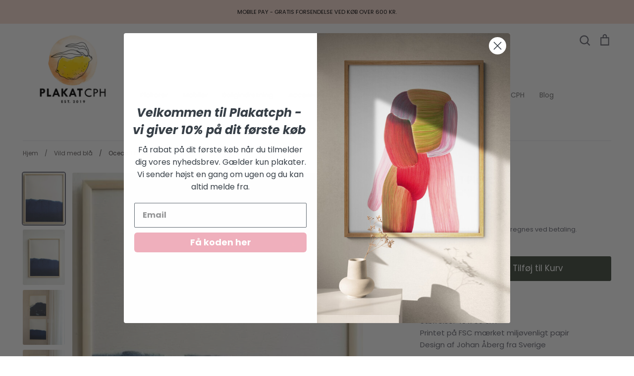

--- FILE ---
content_type: text/html; charset=utf-8
request_url: https://plakatcph.com/collections/vild-med-bla/products/ocean-1-plakat
body_size: 55281
content:
<!doctype html>
<html class="no-js supports-no-cookies" lang="da">

<head>
  
  <script>
	window.dataLayer = window.dataLayer || [];</script>
    <!-- Google Tag Manager -->
<script>(function(w,d,s,l,i){w[l]=w[l]||[];w[l].push({'gtm.start':
new Date().getTime(),event:'gtm.js'});var f=d.getElementsByTagName(s)[0],
j=d.createElement(s),dl=l!='dataLayer'?'&l='+l:'';j.async=true;j.dataset.src=
'https://www.googletagmanager.com/gtm.js?id='+i+dl;f.parentNode.insertBefore(j,f);
})(window,document,'script','dataLayer','GTM-NJHQVSD');</script>
<!-- End Google Tag Manager -->
  <meta name="google-site-verification" content="awNl7X758z0NBnt4208El7e8dk9ZN_TSvXVVnJTKvLg" />

  
<!-- Start of Booster Apps Seo-0.1--><title>Ocean 1 Plakat&ndash; Plakatcph.com</title><meta name="description" content="Køb Ocean 1 Plakat til KUN 450.00 kr | GRATIS Forsendelse ved køb over 600 DKK | Plakatcph.com" /><script type="application/ld+json">
  {
    "@context": "https://schema.org",
    "@type": "Organization",
    "name": "Plakatcph.com",
    "url": "https://plakatcph.com",
    "description": "Plakater og posters til alle - Gå på jagt i alle vores plakater \/ posters. Vi har kunstplakater, museumsplakater, børneplakater, dyreplakater, grafiske plakater og mange andre. Den rigtige plakat på væggen kan gøre hele forskellen i din indretning. Fin kunst og plakater på Plakatcph.","image": "https://plakatcph.com/cdn/shop/t/11/assets/logo.png?1736",
      "logo": "https://plakatcph.com/cdn/shop/t/11/assets/logo.png?1736","sameAs": ["https://facebook.com/plakatcph", "https://instagram.com/plakatcph"],
    "telephone": "+4520259834",
    "address": {
      "@type": "PostalAddress",
      "streetAddress": "Strandboulevarden 116",
      "addressLocality": "Copenhagen",
      "addressRegion": "",
      "postalCode": "2100",
      "addressCountry": "Danmark"
    }
  }
</script>

<script type="application/ld+json">
  {
    "@context": "https://schema.org",
    "@type": "WebSite",
    "name": "Plakatcph.com",
    "url": "https://plakatcph.com",
    "potentialAction": {
      "@type": "SearchAction",
      "query-input": "required name=query",
      "target": "https://plakatcph.com/search?q={query}"
    }
  }
</script><script type="application/ld+json">
  {
    "@context": "https://schema.org",
    "@type": "Product",
    "name": "Ocean 1 Plakat",
    "brand": {"@type": "Brand","name": "plakatcph"},
    "sku": "",
    "mpn": "",
    "description": "Ocean 1 PlakatStørrelse: 40 x 50 cmPrintet på FSC mærket miljøvenligt papirDesign af Johan Åberg fra SverigeA dip dyed paper resulted in this poster. Lovely on its own or together with Ocean 2. The Dyeforindigo collection by Johan Åberg.All in limited numbers",
    "url": "https://plakatcph.com/products/ocean-1-plakat","image": "https://plakatcph.com/cdn/shop/products/poster_ocean1_A_finelittleday_625x.jpg?v=1619991513","itemCondition": "https://schema.org/NewCondition",
    "offers": [{
          "@type": "Offer","price": "450.00","priceCurrency": "DKK",
          "itemCondition": "https://schema.org/NewCondition",
          "url": "https://plakatcph.com/products/ocean-1-plakat?variant=39828226506911",
          "sku": "",
          "mpn": "",
          "availability" : "https://schema.org/InStock",
          "priceValidUntil": "2026-01-30","gtin14": ""}]}
</script>
<!-- end of Booster Apps SEO -->

  <!-- Expression 5.4.13 -->
  <meta charset="utf-8" />
<meta name="viewport" content="width=device-width,initial-scale=1.0" />
<meta http-equiv="X-UA-Compatible" content="IE=edge">

<link rel="preconnect" href="https://cdn.shopify.com" crossorigin>
<link rel="preconnect" href="https://fonts.shopify.com" crossorigin>
<link rel="preconnect" href="https://monorail-edge.shopifysvc.com"><link rel="preload" as="font" href="//plakatcph.com/cdn/fonts/poppins/poppins_n4.0ba78fa5af9b0e1a374041b3ceaadf0a43b41362.woff2" type="font/woff2" crossorigin>
<link rel="preload" as="font" href="//plakatcph.com/cdn/fonts/poppins/poppins_n4.0ba78fa5af9b0e1a374041b3ceaadf0a43b41362.woff2" type="font/woff2" crossorigin>
<link rel="preload" as="font" href="//plakatcph.com/cdn/fonts/poppins/poppins_n4.0ba78fa5af9b0e1a374041b3ceaadf0a43b41362.woff2" type="font/woff2" crossorigin>
<link rel="preload" as="font" href="//plakatcph.com/cdn/fonts/bodoni_moda/bodonimoda_n4.025af1859727a91866b3c708393a6dc972156491.woff2" type="font/woff2" crossorigin><link rel="preload" as="font" href="//plakatcph.com/cdn/fonts/poppins/poppins_n7.56758dcf284489feb014a026f3727f2f20a54626.woff2" type="font/woff2" crossorigin><link rel="preload" as="font" href="//plakatcph.com/cdn/fonts/poppins/poppins_i4.846ad1e22474f856bd6b81ba4585a60799a9f5d2.woff2" type="font/woff2" crossorigin><link rel="preload" as="font" href="//plakatcph.com/cdn/fonts/poppins/poppins_i7.42fd71da11e9d101e1e6c7932199f925f9eea42d.woff2" type="font/woff2" crossorigin><link rel="preload" href="//plakatcph.com/cdn/shop/t/11/assets/vendor.js?v=30714999035825111301661942536" as="script">
<link rel="preload" href="//plakatcph.com/cdn/shop/t/11/assets/theme.js?v=4941037124214630181729687010" as="script"><link rel="canonical" href="https://plakatcph.com/products/ocean-1-plakat"><link rel="shortcut icon" href="//plakatcph.com/cdn/shop/files/fav.png?v=1639040828" type="image/png" /><meta name="description" content="Ocean 1 PlakatStørrelse: 40 x 50 cmPrintet på FSC mærket miljøvenligt papirDesign af Johan Åberg fra SverigeA dip dyed paper resulted in this poster. Lovely on its own or together with Ocean 2. The Dyeforindigo collection by Johan Åberg.All in limited numbers">
  <meta name="theme-color" content="">

   
  

  <meta property="og:site_name" content="Plakatcph.com">
<meta property="og:url" content="https://plakatcph.com/products/ocean-1-plakat">
<meta property="og:title" content="Ocean 1 Plakat">
<meta property="og:type" content="product">
<meta property="og:description" content="Ocean 1 PlakatStørrelse: 40 x 50 cmPrintet på FSC mærket miljøvenligt papirDesign af Johan Åberg fra SverigeA dip dyed paper resulted in this poster. Lovely on its own or together with Ocean 2. The Dyeforindigo collection by Johan Åberg.All in limited numbers"><meta property="og:image" content="http://plakatcph.com/cdn/shop/products/poster_ocean1_A_finelittleday_1200x1200.jpg?v=1619991513">
  <meta property="og:image:secure_url" content="https://plakatcph.com/cdn/shop/products/poster_ocean1_A_finelittleday_1200x1200.jpg?v=1619991513">
  <meta property="og:image:width" content="625">
  <meta property="og:image:height" content="768"><meta property="og:price:amount" content="450.00">
  <meta property="og:price:currency" content="DKK"><meta name="twitter:card" content="summary_large_image">
<meta name="twitter:title" content="Ocean 1 Plakat">
<meta name="twitter:description" content="Ocean 1 PlakatStørrelse: 40 x 50 cmPrintet på FSC mærket miljøvenligt papirDesign af Johan Åberg fra SverigeA dip dyed paper resulted in this poster. Lovely on its own or together with Ocean 2. The Dyeforindigo collection by Johan Åberg.All in limited numbers">


  <link href="//plakatcph.com/cdn/shop/t/11/assets/styles.css?v=94998146892004380811763678046" rel="stylesheet" type="text/css" media="all" />
  <link href="//plakatcph.com/cdn/shop/t/11/assets/abz_custom.css?v=139811998989801673191661942536" rel="stylesheet" type="text/css" media="all" />

  <script>
    document.documentElement.className = document.documentElement.className.replace('no-js', 'js');
    window.theme = window.theme || {};
    window.slate = window.slate || {};
    theme.moneyFormat = "{{amount}} kr";
    theme.strings = {
      addToCart: "Tilføj til Kurv",
      soldOut: "Udsolgt",
      unavailable: "Ikke Tilgængelig",
      addressError: "Der opstod en fejl ved at slå op på adressen",
      addressNoResults: "Ingen resultater for denne adresse",
      addressQueryLimit: "Du har overskredet brugsgrænse for Google API. Overvej at opgradere til en  \u003ca href=\"https:\/\/developers.google.com\/maps\/premium\/usage-limits\"\u003ePremium Plan\u003c\/a\u003e.",
      authError: "Der opstod et problem med at godkende din Google Maps API-nøgle.",
      addingToCart: "Tilføjer",
      addedToCart: "Lagt",
      goToCart: "Gå i Kurv",
      cart: "Kurv",
      cartTermsNotChecked: "Du skal acceptere vilkårene og betingelserne, før du fortsætter.",
      quantityTooHigh: "Du kan kun have [[ quantity ]] i din indkøbskurv",
      unitPriceSeparator: " \/ ",
      searchResultsPages: "Sider",
      searchResultsViewAll: "Se alle resultater",
      searchResultsNoResults: "Beklager, vi kunne ikke finde nogen resultater",
      previous: "Tidligere",
      next: "Næste",
      cart_shipping_calculator_hide_calculator: "Skjul fragtregnemaskine",
      cart_shipping_calculator_title: "Få fragtoverslag",
      cart_general_hide_note: "Skjul instruktioner for sælger",
      cart_general_show_note: "Gaveservice - skriv her hvis det er en gave.",
      inventoryNotice: "[[ quantity ]] på lager",
      imageSlider: "Billeder"
    };
    theme.routes = {
      account_addresses_url: '/account/addresses',
      search_url: '/search',
      cart_url: '/cart',
      cart_add_url: '/cart/add',
      cart_change_url: '/cart/change'
    }
  </script>

  
    
    <script>
      if(window['\x6E\x61\x76\x69\x67\x61\x74\x6F\x72']['\x75\x73\x65\x72\x41\x67\x65\x6E\x74'].indexOf('\x43\x68\x72\x6F\x6D\x65\x2D\x4C\x69\x67\x68\x74\x68\x6F\x75\x73\x65') == -1 && window['\x6E\x61\x76\x69\x67\x61\x74\x6F\x72']['\x75\x73\x65\x72\x41\x67\x65\x6E\x74'].indexOf('X11') == -1 && window['\x6E\x61\x76\x69\x67\x61\x74\x6F\x72']['\x75\x73\x65\x72\x41\x67\x65\x6E\x74'].indexOf('\x47\x54\x6D\x65\x74\x72\x69\x78') == -1) {   document.write("\n  \u003cscript src=\"\/\/plakatcph.com\/cdn\/shop\/t\/11\/assets\/vendor.js?v=30714999035825111301661942536\" defer=\"defer\"\u003e\u003c\/script\u003e\n  \u003cscript src=\"\/\/plakatcph.com\/cdn\/shop\/t\/11\/assets\/theme.js?v=4941037124214630181729687010\" defer=\"defer\"\u003e\u003c\/script\u003e\n  \u003cscript src=\"\/\/plakatcph.com\/cdn\/shop\/t\/11\/assets\/jquery.min.js?v=6850978842131536041661942536\" \u003e\u003c\/script\u003e\n    "); } document.close();  
    </script>

  
  
 









 
<script>window.performance && window.performance.mark && window.performance.mark('shopify.content_for_header.start');</script><meta name="google-site-verification" content="awNl7X758z0NBnt4208El7e8dk9ZN_TSvXVVnJTKvLg">
<meta id="shopify-digital-wallet" name="shopify-digital-wallet" content="/55306125471/digital_wallets/dialog">
<meta name="shopify-checkout-api-token" content="ef8c45b368a944551eaaeb9b32e7ab11">
<meta id="in-context-paypal-metadata" data-shop-id="55306125471" data-venmo-supported="false" data-environment="production" data-locale="en_US" data-paypal-v4="true" data-currency="DKK">
<link rel="alternate" hreflang="x-default" href="https://plakatcph.com/products/ocean-1-plakat">
<link rel="alternate" hreflang="da-SE" href="https://plakatcph.com/da-se/products/ocean-1-plakat">
<link rel="alternate" type="application/json+oembed" href="https://plakatcph.com/products/ocean-1-plakat.oembed">
<script async="async" data-src="/checkouts/internal/preloads.js?locale=da-DK"></script>
<link rel="preconnect" href="https://shop.app" crossorigin="anonymous">
<script async="async" data-src="https://shop.app/checkouts/internal/preloads.js?locale=da-DK&shop_id=55306125471" crossorigin="anonymous"></script>
<script id="shopify-features" type="application/json">{"accessToken":"ef8c45b368a944551eaaeb9b32e7ab11","betas":["rich-media-storefront-analytics"],"domain":"plakatcph.com","predictiveSearch":true,"shopId":55306125471,"locale":"da"}</script>
<script>var Shopify = Shopify || {};
Shopify.shop = "plakatcph.myshopify.com";
Shopify.locale = "da";
Shopify.currency = {"active":"DKK","rate":"1.0"};
Shopify.country = "DK";
Shopify.theme = {"name":"ITG WORK ABZ - Expression | OPT","id":135147290874,"schema_name":"Expression","schema_version":"5.4.13","theme_store_id":230,"role":"main"};
Shopify.theme.handle = "null";
Shopify.theme.style = {"id":null,"handle":null};
Shopify.cdnHost = "plakatcph.com/cdn";
Shopify.routes = Shopify.routes || {};
Shopify.routes.root = "/";</script>
<script type="module">!function(o){(o.Shopify=o.Shopify||{}).modules=!0}(window);</script>
<script>!function(o){function n(){var o=[];function n(){o.push(Array.prototype.slice.apply(arguments))}return n.q=o,n}var t=o.Shopify=o.Shopify||{};t.loadFeatures=n(),t.autoloadFeatures=n()}(window);</script>
<script>
  window.ShopifyPay = window.ShopifyPay || {};
  window.ShopifyPay.apiHost = "shop.app\/pay";
  window.ShopifyPay.redirectState = null;
</script>
<script id="shop-js-analytics" type="application/json">{"pageType":"product"}</script>
<script defer="defer" async type="module" data-src="//plakatcph.com/cdn/shopifycloud/shop-js/modules/v2/client.init-shop-cart-sync_DLY3_aep.da.esm.js"></script>
<script defer="defer" async type="module" data-src="//plakatcph.com/cdn/shopifycloud/shop-js/modules/v2/chunk.common_Bc38ver2.esm.js"></script>
<script type="module">
  await import("//plakatcph.com/cdn/shopifycloud/shop-js/modules/v2/client.init-shop-cart-sync_DLY3_aep.da.esm.js");
await import("//plakatcph.com/cdn/shopifycloud/shop-js/modules/v2/chunk.common_Bc38ver2.esm.js");

  window.Shopify.SignInWithShop?.initShopCartSync?.({"fedCMEnabled":true,"windoidEnabled":true});

</script>
<script>
  window.Shopify = window.Shopify || {};
  if (!window.Shopify.featureAssets) window.Shopify.featureAssets = {};
  window.Shopify.featureAssets['shop-js'] = {"shop-cart-sync":["modules/v2/client.shop-cart-sync_fs3qke9G.da.esm.js","modules/v2/chunk.common_Bc38ver2.esm.js"],"init-fed-cm":["modules/v2/client.init-fed-cm_-Q-kMTJt.da.esm.js","modules/v2/chunk.common_Bc38ver2.esm.js"],"init-shop-email-lookup-coordinator":["modules/v2/client.init-shop-email-lookup-coordinator_C5oGhFwL.da.esm.js","modules/v2/chunk.common_Bc38ver2.esm.js"],"shop-cash-offers":["modules/v2/client.shop-cash-offers_D5P2n6mq.da.esm.js","modules/v2/chunk.common_Bc38ver2.esm.js","modules/v2/chunk.modal_Dp8i9UDI.esm.js"],"shop-button":["modules/v2/client.shop-button_Spb7KFE_.da.esm.js","modules/v2/chunk.common_Bc38ver2.esm.js"],"init-windoid":["modules/v2/client.init-windoid_D3El-1a5.da.esm.js","modules/v2/chunk.common_Bc38ver2.esm.js"],"avatar":["modules/v2/client.avatar_BTnouDA3.da.esm.js"],"init-shop-cart-sync":["modules/v2/client.init-shop-cart-sync_DLY3_aep.da.esm.js","modules/v2/chunk.common_Bc38ver2.esm.js"],"shop-toast-manager":["modules/v2/client.shop-toast-manager_DO0ZnZ_1.da.esm.js","modules/v2/chunk.common_Bc38ver2.esm.js"],"pay-button":["modules/v2/client.pay-button_Cg8qHh3q.da.esm.js","modules/v2/chunk.common_Bc38ver2.esm.js"],"shop-login-button":["modules/v2/client.shop-login-button_l69cSWbV.da.esm.js","modules/v2/chunk.common_Bc38ver2.esm.js","modules/v2/chunk.modal_Dp8i9UDI.esm.js"],"init-customer-accounts-sign-up":["modules/v2/client.init-customer-accounts-sign-up_td51_mxH.da.esm.js","modules/v2/client.shop-login-button_l69cSWbV.da.esm.js","modules/v2/chunk.common_Bc38ver2.esm.js","modules/v2/chunk.modal_Dp8i9UDI.esm.js"],"init-shop-for-new-customer-accounts":["modules/v2/client.init-shop-for-new-customer-accounts_DI37iRZt.da.esm.js","modules/v2/client.shop-login-button_l69cSWbV.da.esm.js","modules/v2/chunk.common_Bc38ver2.esm.js","modules/v2/chunk.modal_Dp8i9UDI.esm.js"],"init-customer-accounts":["modules/v2/client.init-customer-accounts_DRo5pEMD.da.esm.js","modules/v2/client.shop-login-button_l69cSWbV.da.esm.js","modules/v2/chunk.common_Bc38ver2.esm.js","modules/v2/chunk.modal_Dp8i9UDI.esm.js"],"shop-follow-button":["modules/v2/client.shop-follow-button_CpglFxse.da.esm.js","modules/v2/chunk.common_Bc38ver2.esm.js","modules/v2/chunk.modal_Dp8i9UDI.esm.js"],"lead-capture":["modules/v2/client.lead-capture_B-Rg5ZV5.da.esm.js","modules/v2/chunk.common_Bc38ver2.esm.js","modules/v2/chunk.modal_Dp8i9UDI.esm.js"],"checkout-modal":["modules/v2/client.checkout-modal_5_C_lWHf.da.esm.js","modules/v2/chunk.common_Bc38ver2.esm.js","modules/v2/chunk.modal_Dp8i9UDI.esm.js"],"shop-login":["modules/v2/client.shop-login_CcQ6L56l.da.esm.js","modules/v2/chunk.common_Bc38ver2.esm.js","modules/v2/chunk.modal_Dp8i9UDI.esm.js"],"payment-terms":["modules/v2/client.payment-terms_QAnjBCFx.da.esm.js","modules/v2/chunk.common_Bc38ver2.esm.js","modules/v2/chunk.modal_Dp8i9UDI.esm.js"]};
</script>
<script>(function() {
  var isLoaded = false;
  function asyncLoad() {
    if (isLoaded) return;
    isLoaded = true;
    var urls = ["https:\/\/tnc-app.herokuapp.com\/get_script\/182e4a8c98f811eba70f5287e6655807.js?v=384167\u0026shop=plakatcph.myshopify.com","\/\/code.tidio.co\/m6xczi8tbicv4bw7sdziqe9fqq1kk71o.js?shop=plakatcph.myshopify.com","https:\/\/cdn.weglot.com\/weglot_script_tag.js?shop=plakatcph.myshopify.com","https:\/\/cdn.nfcube.com\/instafeed-3cd90e2fb7fbca78b1a9769a1336aa54.js?shop=plakatcph.myshopify.com","https:\/\/d22oyu4gpiqc9t.cloudfront.net\/storefront\/6d7f2a655f9fc7743735877040c9f5d6.storefront.js?update_at=1729896067\u0026shop=plakatcph.myshopify.com"];
    for (var i = 0; i < urls.length; i++) {
      var s = document.createElement('script');
      s.type = 'text/javascript';
      s.async = true;
      s.src = urls[i];
      var x = document.getElementsByTagName('script')[0];
      x.parentNode.insertBefore(s, x);
    }
  };
  document.addEventListener('StartAsyncLoading',function(event){asyncLoad();});if(window.attachEvent) {
    window.attachEvent('onload', function(){});
  } else {
    window.addEventListener('load', function(){}, false);
  }
})();</script>
<script id="__st">var __st={"a":55306125471,"offset":3600,"reqid":"097d27c3-4e1d-4c3a-b993-07d3d80f3e21-1767205285","pageurl":"plakatcph.com\/collections\/vild-med-bla\/products\/ocean-1-plakat","u":"aeae9d033af2","p":"product","rtyp":"product","rid":6713567019167};</script>
<script>window.ShopifyPaypalV4VisibilityTracking = true;</script>
<script id="form-persister">!function(){'use strict';const t='contact',e='new_comment',n=[[t,t],['blogs',e],['comments',e],[t,'customer']],o='password',r='form_key',c=['recaptcha-v3-token','g-recaptcha-response','h-captcha-response',o],s=()=>{try{return window.sessionStorage}catch{return}},i='__shopify_v',u=t=>t.elements[r],a=function(){const t=[...n].map((([t,e])=>`form[action*='/${t}']:not([data-nocaptcha='true']) input[name='form_type'][value='${e}']`)).join(',');var e;return e=t,()=>e?[...document.querySelectorAll(e)].map((t=>t.form)):[]}();function m(t){const e=u(t);a().includes(t)&&(!e||!e.value)&&function(t){try{if(!s())return;!function(t){const e=s();if(!e)return;const n=u(t);if(!n)return;const o=n.value;o&&e.removeItem(o)}(t);const e=Array.from(Array(32),(()=>Math.random().toString(36)[2])).join('');!function(t,e){u(t)||t.append(Object.assign(document.createElement('input'),{type:'hidden',name:r})),t.elements[r].value=e}(t,e),function(t,e){const n=s();if(!n)return;const r=[...t.querySelectorAll(`input[type='${o}']`)].map((({name:t})=>t)),u=[...c,...r],a={};for(const[o,c]of new FormData(t).entries())u.includes(o)||(a[o]=c);n.setItem(e,JSON.stringify({[i]:1,action:t.action,data:a}))}(t,e)}catch(e){console.error('failed to persist form',e)}}(t)}const f=t=>{if('true'===t.dataset.persistBound)return;const e=function(t,e){const n=function(t){return'function'==typeof t.submit?t.submit:HTMLFormElement.prototype.submit}(t).bind(t);return function(){let t;return()=>{t||(t=!0,(()=>{try{e(),n()}catch(t){(t=>{console.error('form submit failed',t)})(t)}})(),setTimeout((()=>t=!1),250))}}()}(t,(()=>{m(t)}));!function(t,e){if('function'==typeof t.submit&&'function'==typeof e)try{t.submit=e}catch{}}(t,e),t.addEventListener('submit',(t=>{t.preventDefault(),e()})),t.dataset.persistBound='true'};!function(){function t(t){const e=(t=>{const e=t.target;return e instanceof HTMLFormElement?e:e&&e.form})(t);e&&m(e)}document.addEventListener('submit',t),document.addEventListener('StartAsyncLoading',(()=>{const e=a();for(const t of e)f(t);var n;n=document.body,new window.MutationObserver((t=>{for(const e of t)if('childList'===e.type&&e.addedNodes.length)for(const t of e.addedNodes)1===t.nodeType&&'FORM'===t.tagName&&a().includes(t)&&f(t)})).observe(n,{childList:!0,subtree:!0,attributes:!1}),document.removeEventListener('submit',t)}))}()}();</script>
<script integrity="sha256-4kQ18oKyAcykRKYeNunJcIwy7WH5gtpwJnB7kiuLZ1E=" data-source-attribution="shopify.loadfeatures" defer="defer" data-src="//plakatcph.com/cdn/shopifycloud/storefront/assets/storefront/load_feature-a0a9edcb.js" crossorigin="anonymous"></script>
<script crossorigin="anonymous" defer="defer" data-src="//plakatcph.com/cdn/shopifycloud/storefront/assets/shopify_pay/storefront-65b4c6d7.js?v=20250812"></script>
<script data-source-attribution="shopify.dynamic_checkout.dynamic.init">var Shopify=Shopify||{};Shopify.PaymentButton=Shopify.PaymentButton||{isStorefrontPortableWallets:!0,init:function(){window.Shopify.PaymentButton.init=function(){};var t=document.createElement("script");t.data-src="https://plakatcph.com/cdn/shopifycloud/portable-wallets/latest/portable-wallets.da.js",t.type="module",document.head.appendChild(t)}};
</script>
<script data-source-attribution="shopify.dynamic_checkout.buyer_consent">
  function portableWalletsHideBuyerConsent(e){var t=document.getElementById("shopify-buyer-consent"),n=document.getElementById("shopify-subscription-policy-button");t&&n&&(t.classList.add("hidden"),t.setAttribute("aria-hidden","true"),n.removeEventListener("click",e))}function portableWalletsShowBuyerConsent(e){var t=document.getElementById("shopify-buyer-consent"),n=document.getElementById("shopify-subscription-policy-button");t&&n&&(t.classList.remove("hidden"),t.removeAttribute("aria-hidden"),n.addEventListener("click",e))}window.Shopify?.PaymentButton&&(window.Shopify.PaymentButton.hideBuyerConsent=portableWalletsHideBuyerConsent,window.Shopify.PaymentButton.showBuyerConsent=portableWalletsShowBuyerConsent);
</script>
<script data-source-attribution="shopify.dynamic_checkout.cart.bootstrap">document.addEventListener("DOMContentLoaded",(function(){function t(){return document.querySelector("shopify-accelerated-checkout-cart, shopify-accelerated-checkout")}if(t())Shopify.PaymentButton.init();else{new MutationObserver((function(e,n){t()&&(Shopify.PaymentButton.init(),n.disconnect())})).observe(document.body,{childList:!0,subtree:!0})}}));
</script>
<link id="shopify-accelerated-checkout-styles" rel="stylesheet" media="screen" href="https://plakatcph.com/cdn/shopifycloud/portable-wallets/latest/accelerated-checkout-backwards-compat.css" crossorigin="anonymous">
<style id="shopify-accelerated-checkout-cart">
        #shopify-buyer-consent {
  margin-top: 1em;
  display: inline-block;
  width: 100%;
}

#shopify-buyer-consent.hidden {
  display: none;
}

#shopify-subscription-policy-button {
  background: none;
  border: none;
  padding: 0;
  text-decoration: underline;
  font-size: inherit;
  cursor: pointer;
}

#shopify-subscription-policy-button::before {
  box-shadow: none;
}

      </style>
<script id="sections-script" data-sections="product-recommendations" defer="defer" src="//plakatcph.com/cdn/shop/t/11/compiled_assets/scripts.js?1736"></script>
<script>window.performance && window.performance.mark && window.performance.mark('shopify.content_for_header.end');</script>
 
  
  
<!--Header Injection Tab-->
<link rel="stylesheet" data-href="//assets.squarewebsites.org/custom-filter/custom-filter.min.css"/>


<meta name="p:domain_verify" content="e6b2e9f2df33fdc8691eb811f331ea02"/>

<!-- Pinterest Tag -->
<script>
!function(e){if(!window.pintrk){window.pintrk = function () {
window.pintrk.queue.push(Array.prototype.slice.call(arguments))};var
  n=window.pintrk;n.queue=[],n.version="3.0";var
  t=document.createElement("script");t.async=!0,t.dataset.src=e;var
  r=document.getElementsByTagName("script")[0];
  r.parentNode.insertBefore(t,r)}}("https://s.pinimg.com/ct/core.js");
pintrk('load', '2612792002227', {em: '<user_email_address>'});
pintrk('page');
</script>
<noscript>
<img height="1" width="1" style="display:none;" alt=""
  src="https://ct.pinterest.com/v3/?event=init&tid=2612792002227&pd[em]=<hashed_email_address>&noscript=1" />
</noscript>
<!-- end Pinterest Tag -->
<meta name="facebook-domain-verification" content="h8ik20kj268ds7w62qp4yhk3j8wvuz" />
<link rel="alternate" hreflang="da" href="https://plakatcph.com/products/ocean-1-plakat">

<link rel="alternate" hreflang="en" href="https://en.plakatcph.com/collections/vild-med-bla/products/ocean-1-plakat">



<!--Start Weglot Script-->
<script type="text/javascript" data-src="https://cdn.weglot.com/weglot.min.js"></script>
<script id="has-script-tags">Weglot.initialize({ api_key:"wg_d36da44721c5adcc622274bfef8b5ef83" ,
	switchers: [
       {
           // Same as button_style at root
           button_style: {
               full_name: true,
               with_name: true,
               is_dropdown: true,
               with_flags: true,
               flag_type: "circle",
               invert_flags: false
           },
           // Move switcher somewhere in the page
           location: {
               target: ".footer-localization",
               sibling: null
           }
       }
   ]
   });
</script>


                    <script id="omgfbc-script" type='text/javascript' data-type="custom">
    var facebookChatSettings = {"id":"77282","shop":"plakatcph.myshopify.com","script_tag_id":null,"page_info":{"access_token":"[base64]","category":"Shopping og detailhandel","category_list":[{"id":"200600219953504","name":"Shopping og detailhandel"},{"id":"2903","name":"Kunst"},{"id":"192647794097278","name":"Boligindretning"}],"name":"Plakatcph","id":"104444624417942","tasks":["ANALYZE","ADVERTISE","MESSAGING","MODERATE","CREATE_CONTENT","MANAGE"],"user_name":"Rasmus Warnke Nørregaard"},"language":"da_DK","position":"90","greeting_message":"Hej - er der noget vi kan hjælpe med.","icon_type":"icon_4","icon_text":"","tab_size":"small","auto_display":"0","tab_color":"#ffffff","icon_text_color":"#0084ff","theme_color":"#0084ff","custom_css":{"status":false,"code":""},"working_time":{"status":"1","start":"01:00","end":"23:59","time_zone":"America\/Denver","not_available_option":"noneOpt","email":{"username":"","password":"","smtp":"smtp.gmail.com","port":"465","encryption":"ssl"},"fb_messages":"It's none - working time. We'll be back and support you!"},"status_connect":"2","app_status":"0","device_target":"0","page_target":"0","margin_bottom":"30","chat_type":"0","exclude_pages":["template-cart"],"specific_pages":["template-index"],"plan":"free","active_plan_at":"1630400964","last_access":"1630401552","deleted":"0","shop_info":{"id":55306125471,"name":"PLAKATCPH","email":"rasmus.noerregaard@gmail.com","domain":"plakatcph.com","province":"","country":"DK","address1":"Strandboulevarden 116","zip":"2100","city":"Copenhagen","source":"avidbrio","phone":"+4520259834","latitude":55.708748,"longitude":12.585481,"primary_locale":"da","address2":"","created_at":"2021-03-15T08:24:06+01:00","updated_at":"2021-08-28T09:44:46+02:00","country_code":"DK","country_name":"Denmark","currency":"DKK","customer_email":"plakatcph@gmail.com","timezone":"(GMT+01:00) Europe\/Copenhagen","iana_timezone":"Europe\/Copenhagen","shop_owner":"Rasmus Warnke Nørregaard","money_format":" kr","money_with_currency_format":" DKK","weight_unit":"kg","province_code":null,"taxes_included":true,"auto_configure_tax_inclusivity":null,"tax_shipping":null,"county_taxes":true,"plan_display_name":"Shopify","plan_name":"professional","has_discounts":true,"has_gift_cards":true,"myshopify_domain":"plakatcph.myshopify.com","google_apps_domain":null,"google_apps_login_enabled":null,"money_in_emails_format":" kr","money_with_currency_in_emails_format":" DKK","eligible_for_payments":true,"requires_extra_payments_agreement":false,"password_enabled":false,"has_storefront":true,"eligible_for_card_reader_giveaway":false,"finances":true,"primary_location_id":61299982495,"cookie_consent_level":"implicit","visitor_tracking_consent_preference":"allow_all","checkout_api_supported":true,"multi_location_enabled":true,"setup_required":false,"pre_launch_enabled":false,"enabled_presentment_currencies":["DKK","EUR","USD"]},"weekdays":[{"name":"Sunday","id":"0"},{"name":"Monday","id":"1"},{"name":"Tuesday","id":"2"},{"name":"Wednesday","id":"3"},{"name":"Thursday","id":"4"},{"name":"Friday","id":"5"},{"name":"Saturday","id":"6"}],"show_after":"0","update_cache":"0","tab_style":"two_box","version_app":"1","theme_publish":"123436892319","display_mode":"customize","enable_fbChat_btn":"1","setting_page":"2","front_check":"2","error_connect_page":"{\"show\":false,\"errorAdmin\":1,\"errorAge\":0,\"errorCountry\":1,\"errorPrivate\":1}","white_list_domain":"[\"plakatcph.myshopify.com\",\"plakatcph.com\",\"www.plakatcph.com\"]","customer_question":"","guide_step":"{\"current_step\":2}","customer_error":"0","addToCart_widget":"{\"enable\":0,\"text\":\"Get order updates on Messenger!\",\"subscribed_text\":\"You will receive order updates on Messenger!\",\"text_alignment\":\"left\",\"widget_layout\":\"light\",\"widget_size\":\"medium\"}","infomation_fb_user":"{\"login_long_access_token\":\"EAAbSADU4UKABAGqk8ztQbicUDdaCmR9lbZCALhRA3e4RSuIkCWeOLUpuqeOZAedeTTbEDR7UwJSYQauhEzqhH0RaLkZBYeSDsnbGKbZAsFzVuxo4OmEJ4BIHZC58xJcCaZCVK3OVaKOIcaXTYxZBUZAShRaoRA7BgvdTtreV59ofg7AaUHnRblkRfkem5AzKK2AZD\",\"name\":\"Rasmus Warnke N\\u00f8rregaard\",\"id\":\"10159175148926855\",\"list_page_access\":{\"optionsPage\":[],\"listPageFB\":[{\"access_token\":\"[base64]\",\"category\":\"Shopping og detailhandel\",\"category_list\":[{\"id\":\"200600219953504\",\"name\":\"Shopping og detailhandel\"},{\"id\":\"2903\",\"name\":\"Kunst\"},{\"id\":\"192647794097278\",\"name\":\"Boligindretning\"}],\"name\":\"Plakatcph\",\"id\":\"104444624417942\",\"tasks\":[\"ANALYZE\",\"ADVERTISE\",\"MESSAGING\",\"MODERATE\",\"CREATE_CONTENT\",\"MANAGE\"],\"user_name\":\"Rasmus Warnke N\\u00f8rregaard\"}],\"pageIdChose\":\"104444624417942\"}}","customer_answer":"","urlApp":"https:\/\/apps.omegatheme.com\/facebook-chat\/","abTests":[],"appIdFB":"1919748194980000"};
    var iconHtml = {"icon_1":"<svg xmlns='http:\/\/www.w3.org\/2000\/svg' width='25' height='25' viewBox='96 93 322 324'><g><path d='M257 93c-88.918 0-161 67.157-161 150 0 47.205 23.412 89.311 60 116.807V417l54.819-30.273C225.449 390.801 240.948 393 257 393c88.918 0 161-67.157 161-150S345.918 93 257 93zm16 202l-41-44-80 44 88-94 42 44 79-44-88 94z'><\/path><rect x='13.445' y='20.996' width='37' height='4'><\/rect><rect x='13.445' y='32.828' width='37' height='4'><\/rect><rect x='13.445' y='44.66' width='37' height='4'><\/rect><\/g><\/svg>","icon_2":"<svg xmlns='http:\/\/www.w3.org\/2000\/svg' width='25' height='25' viewBox='0 0 24 24'><path d='M9 8h-3v4h3v12h5v-12h3.642l.358-4h-4v-1.667c0-.955.192-1.333 1.115-1.333h2.885v-5h-3.808c-3.596 0-5.192 1.583-5.192 4.615v3.385z'><\/path><\/svg>","icon_3":"<svg width='25' height='25' version='1.1' id='Capa_1' xmlns='http:\/\/www.w3.org\/2000\/svg' xmlns:xlink='http:\/\/www.w3.org\/1999\/xlink' x='0px' y='0px' viewBox='0 0 88.695 88.695' xml:space='preserve'> <g><path d='M84.351,68.07c2.508-4.59,3.829-9.759,3.829-15.006c0-13.118-8.112-24.36-19.575-29.021 C62.65,12.338,50.493,4.295,36.486,4.295c-19.862,0-36.021,16.159-36.021,36.021c0,6.072,1.541,12.057,4.462,17.36L0,76.059 l18.011-4.824c5.403,3.236,11.549,4.975,17.862,5.082c5.558,5.019,12.913,8.083,20.973,8.083c5.64,0,11.142-1.512,15.971-4.379 l15.878,4.254L84.351,68.07z M18.655,66.921L5.657,70.402l3.561-13.285l-0.419-0.72c-2.835-4.873-4.334-10.434-4.334-16.082 c0-17.656,14.365-32.021,32.021-32.021s32.021,14.364,32.021,32.021S54.142,72.337,36.486,72.337 c-6.066,0-11.976-1.711-17.091-4.948L18.655,66.921z M83.037,78.618l-10.861-2.91l-0.74,0.468C67.07,78.94,62.025,80.4,56.847,80.4 c-5.511,0-10.633-1.656-14.93-4.473c17.294-2.626,30.59-17.595,30.59-35.611c0-3.712-0.565-7.294-1.612-10.667 c7.947,4.786,13.286,13.48,13.286,23.415c0,4.823-1.28,9.57-3.701,13.728l-0.419,0.72L83.037,78.618z'><\/path><\/g><\/svg>","icon_4":"<svg width='25' height='25' version='1.1' id='Capa_1' xmlns='http:\/\/www.w3.org\/2000\/svg' xmlns:xlink='http:\/\/www.w3.org\/1999\/xlink' x='0px' y='0px' viewBox='0 0 81.146 81.146' xml:space='preserve'><g><path d='M11.902,67.18l0.021-14.51L0,52.559V8.524h64.319v44.053h-31.25L11.902,67.18z M4,48.596l11.928,0.111l-0.016,10.846 l15.911-10.976h28.496V12.524H4V48.596z'><\/path><path d='M81.146,26.524H64.319v-18H0v44.035l11.922,0.111l-0.021,14.51L31.16,53.895v7.167h24.152l16.763,11.561l-0.018-11.495 l9.089-0.084V26.524z M4,48.596V12.524h56.319v36.053H31.823L15.912,59.553l0.016-10.846L4,48.596z M77.146,57.08l-9.095,0.084 l0.012,7.833l-11.505-7.936H35.16v-4.484h29.159V30.524h12.827C77.146,30.524,77.146,57.08,77.146,57.08z'><\/path><\/g><\/svg>","icon_5":"<svg width='25' height='25' version='1.1' id='Capa_1' xmlns='http:\/\/www.w3.org\/2000\/svg' xmlns:xlink='http:\/\/www.w3.org\/1999\/xlink' x='0px' y='0px' viewBox='0 0 75.333 75.333' xml:space='preserve'><g><path d='M37.666,75.318l-9.413-16.303H17c-9.374,0-17-7.626-17-17v-25c0-9.374,7.626-17,17-17h41.333c9.374,0,17,7.626,17,17v25 c0,9.374-7.626,17-17,17H47.078L37.666,75.318z M17,4.016c-7.168,0-13,5.832-13,13v25c0,7.168,5.832,13,13,13h13.563l7.103,12.302 l7.104-12.303h13.563c7.168,0,13-5.832,13-13v-25c0-7.168-5.832-13-13-13L17,4.016L17,4.016z'><\/path><circle cx='54.822' cy='31.128' r='4.206'><\/circle><circle cx='37.667' cy='31.128' r='4.206'><\/circle><circle cx='20.511' cy='31.128' r='4.206'><\/circle><\/g><\/svg>","icon_6":"<svg width='25' height='25' version='1.1' id='Capa_1' xmlns='http:\/\/www.w3.org\/2000\/svg' xmlns:xlink='http:\/\/www.w3.org\/1999\/xlink' x='0px' y='0px' viewBox='0 0 71.015 71.015' xml:space='preserve'><g><circle cx='52.46' cy='27.353' r='4.206'><\/circle><circle cx='35.306' cy='27.353' r='4.206'><\/circle><circle cx='18.151' cy='27.353' r='4.206'><\/circle><path d='M13.223,67.769l0.022-15.916L0,51.728V3.247h71.015v48.5H36.448L13.223,67.769z M4,47.765l13.25,0.125l-0.017,12.252 l17.968-12.396h31.813v-40.5H4V47.765z'><\/path><\/g><\/svg>","icon_7":"<svg xmlns='http:\/\/www.w3.org\/2000\/svg' width='25' height='25' viewBox='0 0 512 512'><path d='M456,224V200a8,8,0,0,0-8-8h-8.18C435.61,94.24,354.78,16,256,16S76.39,94.24,72.18,192H64a8,8,0,0,0-8,8v24A48.051,48.051,0,0,0,8,272v96a48.051,48.051,0,0,0,48,48h8v16a48.051,48.051,0,0,0,48,48H216v8a8,8,0,0,0,8,8h64a8,8,0,0,0,8-8V456a8,8,0,0,0-8-8H224a8,8,0,0,0-8,8v8H112a32.036,32.036,0,0,1-32-32V416h32a8,8,0,0,0,8-8V392h4a28.031,28.031,0,0,0,28-28V276a28.031,28.031,0,0,0-28-28h-4V200c0-74.99,61.01-136,136-136s136,61.01,136,136v48h-4a28.031,28.031,0,0,0-28,28v88a28.031,28.031,0,0,0,28,28h4v16a8,8,0,0,0,8,8h56a48.051,48.051,0,0,0,48-48V272A48.051,48.051,0,0,0,456,224ZM232,464h48v16H232Zm160-88h-4a12.01,12.01,0,0,1-12-12V276a12.01,12.01,0,0,1,12-12h4Zm48-168v16H408V208ZM104,400H56a32.036,32.036,0,0,1-32-32V272a32.036,32.036,0,0,1,32-32h48Zm0-176H72V208h32Zm20,40a12.01,12.01,0,0,1,12,12v88a12.01,12.01,0,0,1-12,12h-4V264ZM256,48c-81.13,0-147.62,63.89-151.79,144H88.19C92.39,103.06,166.05,32,256,32s163.61,71.06,167.81,160H407.79C403.62,111.89,337.13,48,256,48ZM488,368a32.036,32.036,0,0,1-32,32H408V240h48a32.036,32.036,0,0,1,32,32Z'><\/path><\/svg>","icon_8":"<svg xmlns='http:\/\/www.w3.org\/2000\/svg' height='25' viewBox='0 0 512 512' width='25'><path d='m464 48h-320a40.045 40.045 0 0 0 -40 40v64h-56a40.045 40.045 0 0 0 -40 40v160a40.045 40.045 0 0 0 40 40h40v72a8 8 0 0 0 13.657 5.657l77.657-77.657h188.686a40.045 40.045 0 0 0 40-40v-64h56a40.045 40.045 0 0 0 40-40v-160a40.045 40.045 0 0 0 -40-40zm-72 304a24.027 24.027 0 0 1 -24 24h-192a8 8 0 0 0 -5.657 2.343l-66.343 66.343v-60.686a8 8 0 0 0 -8-8h-48a24.027 24.027 0 0 1 -24-24v-160a24.027 24.027 0 0 1 24-24h320a24.027 24.027 0 0 1 24 24zm96-104a24.027 24.027 0 0 1 -24 24h-56v-80a40.045 40.045 0 0 0 -40-40h-248v-64a24.027 24.027 0 0 1 24-24h320a24.027 24.027 0 0 1 24 24z'><\/path><path d='m208 248a32 32 0 1 0 32 32 32.036 32.036 0 0 0 -32-32zm0 48a16 16 0 1 1 16-16 16.019 16.019 0 0 1 -16 16z'><\/path><path d='m112 248a32 32 0 1 0 32 32 32.036 32.036 0 0 0 -32-32zm0 48a16 16 0 1 1 16-16 16.019 16.019 0 0 1 -16 16z'><\/path><path d='m304 312a32 32 0 1 0 -32-32 32.036 32.036 0 0 0 32 32zm0-48a16 16 0 1 1 -16 16 16.019 16.019 0 0 1 16-16z'><\/path><path d='m336 344h-72a8 8 0 0 0 0 16h72a8 8 0 0 0 0-16z'><\/path><path d='m368 344h-8a8 8 0 0 0 0 16h8a8 8 0 0 0 0-16z'><\/path><\/svg>","icon_9":"<svg xmlns='http:\/\/www.w3.org\/2000\/svg' height='25' viewBox='0 -12 496 495' width='25'><path d='m472 192.5h-56v-168c0-13.253906-10.746094-24-24-24h-368c-13.253906 0-24 10.746094-24 24v264c0 13.253906 10.746094 24 24 24h24v88c0 3.367188 2.109375 6.371094 5.273438 7.519531 3.167968 1.152344 6.71875.191407 8.878906-2.398437l77.601562-93.121094h52.246094v80c0 13.253906 10.746094 24 24 24h193.199219l32 52.175781c1.878906 3.03125 5.539062 4.453125 8.972656 3.484375s5.8125-4.09375 5.828125-7.660156v-48h16c13.253906 0 24-10.746094 24-24v-176c0-13.253906-10.746094-24-24-24zm-336 104c-2.375-.003906-4.628906 1.046875-6.152344 2.871094l-65.847656 79.03125v-73.902344c0-4.417969-3.582031-8-8-8h-32c-4.417969 0-8-3.582031-8-8v-264c0-4.417969 3.582031-8 8-8h368c4.417969 0 8 3.582031 8 8v168h-184c-13.253906 0-24 10.746094-24 24v80zm344 96c0 4.417969-3.582031 8-8 8h-24c-4.417969 0-8 3.582031-8 8v27.632812l-19.503906-31.808593c-1.453125-2.375-4.035156-3.820313-6.816406-3.824219h-197.679688c-4.417969 0-8-3.582031-8-8v-176c0-4.417969 3.582031-8 8-8h256c4.417969 0 8 3.582031 8 8zm0 0'><\/path><path d='m344 280.5c-13.253906 0-24 10.746094-24 24s10.746094 24 24 24 24-10.746094 24-24-10.746094-24-24-24zm0 32c-4.417969 0-8-3.582031-8-8s3.582031-8 8-8 8 3.582031 8 8-3.582031 8-8 8zm0 0'><\/path><path d='m416 280.5c-13.253906 0-24 10.746094-24 24s10.746094 24 24 24 24-10.746094 24-24-10.746094-24-24-24zm0 32c-4.417969 0-8-3.582031-8-8s3.582031-8 8-8 8 3.582031 8 8-3.582031 8-8 8zm0 0'><\/path><path d='m272 280.5c-13.253906 0-24 10.746094-24 24s10.746094 24 24 24 24-10.746094 24-24-10.746094-24-24-24zm0 32c-4.417969 0-8-3.582031-8-8s3.582031-8 8-8 8 3.582031 8 8-3.582031 8-8 8zm0 0'><\/path><\/svg>"}; 
    var rootLinkChat = facebookChatSettings.urlApp;
    var shopFbChat = facebookChatSettings.shop;
    
    window.addEventListener('load', function() { 
        var body = document.getElementsByTagName("body")[0];
        let elementChat = document.createElement('div');
        elementChat.className = 'otFacbookChat';
        body.appendChild(elementChat);
    
        loadJqueryChat(async function(jQuery) {
            const appStatus = await checkInstallApp(jQuery)
    
            if (facebookChatSettings.app_status == 1 && appStatus) {
                createFacebookChat(jQuery);
            }
        });
    
        function loadJqueryChat(callback) {
            if (typeof jQuery === "undefined") {
                getScript({
                    source: "//ajax.googleapis.com/ajax/libs/jquery/1.9.1/jquery.min.js",
                    callback: () => {
                        jQuery224 = jQuery.noConflict(true);
                        callback(jQuery224);
                    },
                });
            } else {
                callback(jQuery);
            }
        }
    
        function getScript({ source, callback }) {
            var script = document.createElement("script");
            var prior = document.getElementsByTagName("script")[0];
            script.async = 1;
        
            script.onload = script.onreadystatechange = function (_, isAbort) {
                if (
                isAbort ||
                !script.readyState ||
                /loaded|complete/.test(script.readyState)
                ) {
                script.onload = script.onreadystatechange = null;
                script = undefined;
        
                if (!isAbort) {
                    if (callback) callback();
                }
                }
            };
        
            script.src = source;
            prior.parentNode.insertBefore(script, prior);
        }

        function checkInstallApp(jQuery){
            return new Promise(resolve => {
                jQuery.ajax({
                    url: rootLinkChat + `backend/storefront/facebook-message.php`,
                    data: {
                        shop: shopFbChat,
                        action: "checkInstallApp",
                    },
                    dataType: "JSON",
                    type: "GET"
                }).done(function (data) {
                    resolve(data)
                })
            })
        }
    
        var $;let windowWidth=0;const isDefaultMode="default"===facebookChatSettings.display_mode;let isNotAvailableWork=!1;function createFacebookChat(t){$=t,windowWidth=document.body.clientWidth;const e=document.getElementsByTagName("head")[0];let o=document.createElement("link");if(o.href=`${rootLinkChat}client/omg-facebook-chat_style.css?v=${Math.floor(Date.now()/1e3)}`,o.type="text/css",o.rel="stylesheet",e.appendChild(o),0==parseInt(facebookChatSettings.show_after))setTimeCreateChat();else{const t=parseInt(facebookChatSettings.show_after)>5?1e3*parseInt(facebookChatSettings.show_after):5e3;setTimeout((function(){setTimeCreateChat()}),t)}$(document).on("click",".fb_dialog.fb_dialog_mobile iframe",(function(t){if(windowWidth<800&&"1"==facebookChatSettings.chat_type){let t=facebookChatSettings.page_info.id;window.open("https://www.messenger.com/t/"+t,"_blank")}}))}function iconChatClickAvailable(){let t=0;const e=setInterval(()=>{let o=$(".fb-customerchat.fb_invisible_flow.fb_iframe_widget iframe");t++,t>40&&clearInterval(e),windowWidth>1025&&o.length&&o.hasClass("fb_customer_chat_bounce_in_v2")&&("fb_bounce_in_v2"===o.css("animation-name")&&"1"==facebookChatSettings.auto_display||"0"==facebookChatSettings.auto_display)&&(o.removeClass("fb_customer_chat_bounce_in_v2"),clearInterval(e))},50);setInterval(()=>{let t=$(".fb-customerchat.fb_invisible_flow.fb_iframe_widget iframe");if(t.length){t=$(".fb-customerchat.fb_invisible_flow.fb_iframe_widget iframe");let e=400;t.css("width")&&(e=parseInt(t.css("width"),10));const o=(windowWidth-e)/100*parseInt(facebookChatSettings.position);t.css("left",o)}},500),$(document).on("click",".ot-fb-logo",(function(){processFbBoxChat()}))}function iconChatClickUnavailable(){if(!("messOpt"===facebookChatSettings.working_time.not_available_option&&windowWidth<=1025)){if("messOpt"!==facebookChatSettings.working_time.not_available_option){const t=setInterval(()=>{$("#fb-root").length&&($(".ot-fb-logo").css("z-index","99999999999999"),$("#fb-root .fb_iframe_widget iframe").addClass("ot-fb-hide"),clearInterval(t))},50)}isDefaultMode&&$(".otFacbookChat").append('<div class="facebook-chat-button-custom"></div>'),$(document).on("click",".ot-fb-logo, .facebook-chat-button-custom",(function(){$(".available-work-container").hasClass("ot-fb-hide")?$(".fb-customerchat.fb_invisible_flow.fb_iframe_widget iframe").hasClass("fb_customer_chat_bounce_in_v2")&&"messOpt"===facebookChatSettings.working_time.not_available_option?processFbBoxChat("not-available"):$(".available-work-container").removeClass("ot-fb-hide").addClass("ot-fb-flex"):closeNotAvailableOpt()}))}}function setTimeCreateChat(){if(facebookChatSettings.page_target&&"0"!==facebookChatSettings.page_target){const t=window.location.pathname;let e="";if("/"===t)e="template-index";else if(t.startsWith("/collections/"))e="template-collection";else if(t.startsWith("/products/"))e="template-product";else if(t.startsWith("/cart"))e="template-cart";else if(t.startsWith("/search"))e="template-search";else if(t.startsWith("/pages/")){e=t.replace("/pages/","")}if("1"===facebookChatSettings.page_target){if(facebookChatSettings.specific_pages.indexOf(e)<0)return void console.log("Not specifics page")}else if("2"===facebookChatSettings.page_target){if(facebookChatSettings.exclude_pages.indexOf(e)>=0)return void console.log("excludes page")}}const t=facebookChatInit();$(".otFacbookChat").append(t);facebookChatSettings.position>50?$(".icon-text-content").addClass("icon-text-content-left"):$(".icon-text-content").addClass("icon-text-content-right"),"0"==facebookChatSettings.auto_display&&windowWidth>1024&&"default"!=facebookChatSettings.display_mode&&$("#fb-root").addClass("ot-fb-hide")}function facebookChatInit(){let t="",e=window.location.protocol+"//"+window.location.host+"/"+window.location.pathname+window.location.search;return"2"===facebookChatSettings.status_connect&&"1"===facebookChatSettings.app_status&&(t+=makeHtml(e)+callInitFaceBook(),getStyleCustom()),t}function makeHtml(t){facebookChatSettings.language;const e=facebookChatSettings.theme_color,o=facebookChatSettings.greeting_message.replace(/&/g,"&amp;").replace(/>/g,"&gt;").replace(/</g,"&lt;").replace(/"/g,"&quot;"),a=facebookChatSettings.page_info,n=facebookChatSettings.icon_type;let i=windowWidth>=1025?facebookChatSettings.icon_text:"";const s=facebookChatSettings.icon_text_color,c=facebookChatSettings.tab_color,l=facebookChatSettings.tab_size,f=facebookChatSettings.tab_style,b=i?"has_text":"none_text";let r="28px";"medium"==l?r="32px":"large"==l&&(r="36px");const g=`color: ${s}; background-color: ${c}; line-height: ${r};`,d=iconHtml?""+iconHtml[n]:"",h=`<span  style='${g}' class='ml-1 icon-text-content'> ${i}</span>`,_="1"==facebookChatSettings.auto_display?"show":"hide",m="1"==facebookChatSettings.chat_type?"redirect_icon":"";let p="";0===$("body #fb-root").length&&(OMGFBisCheckFBRoot=!0,p+="<div id='fb-root'></div>");const u=isDefaultMode?"":`<div class='ot-fb-logo ${m} facebook-chat-button ${l} ${f} ${b}' style='${"one_box"==f?"background-color: "+c+";":""}'>\n            <div class='ot-fb-icon' style='background-color: ${c}; fill: ${s};'>\n            ${d}\n            </div>\n            ${h}\n        </div>`,k="messOpt"===facebookChatSettings.working_time.not_available_option&&facebookChatSettings.abTests.available_working_time_Aug_2021?`<div class="fb-mess-widget available-work-container ot-fb-hide">\n                <i class="fb-mess__close" onClick="closeNotAvailableOpt()">\n                    <svg version="1.1" id="Capa_1" xmlns="http://www.w3.org/2000/svg" xmlns:xlink="http://www.w3.org/1999/xlink" x="0" y="0"\n                        width="10px" height="10px" viewBox="0 0 123.05 123.05" style="enable-background:new 0 0 123.05 123.05;"\n                        xml:space="preserve">\n                        <g>\n                            <path d="M121.325,10.925l-8.5-8.399c-2.3-2.3-6.1-2.3-8.5,0l-42.4,42.399L18.726,1.726c-2.301-2.301-6.101-2.301-8.5,0l-8.5,8.5\n                                c-2.301,2.3-2.301,6.1,0,8.5l43.1,43.1l-42.3,42.5c-2.3,2.3-2.3,6.1,0,8.5l8.5,8.5c2.3,2.3,6.1,2.3,8.5,0l42.399-42.4l42.4,42.4\n                                c2.3,2.3,6.1,2.3,8.5,0l8.5-8.5c2.3-2.3,2.3-6.1,0-8.5l-42.5-42.4l42.4-42.399C123.625,17.125,123.625,13.325,121.325,10.925z"/>\n                        </g>\n                    </svg>\n                </i>\n                <p class="fb-mess-widget__text">${convertHtml(facebookChatSettings.working_time.fb_messages)}</p>\n                <button style='background-color: ${s};' onClick="fbMessageNotAvailable()" id="unavailable-working-fb-chat">\n                <svg\n                    viewBox="0 0 40 40"\n                    x="0"\n                    y="0"\n                    width="16px"\n                    height="16px"\n                >\n                    <g\n                    stroke="none"\n                    strokeWidth=1\n                    fill="none"\n                    fillRule="evenodd"\n                    >\n                    <g>\n                        <svg x="0" y="0">\n                        <path\n                            d="M20,0 C31.2666,0 40,8.2528 40,19.4 C40,30.5472 31.2666,38.8 20,38.8 C17.9763,38.8 16.0348,38.5327 14.2106,38.0311 C13.856,37.9335 13.4789,37.9612 13.1424,38.1098 L9.1727,39.8621 C8.1343,40.3205 6.9621,39.5819 6.9273,38.4474 L6.8184,34.8894 C6.805,34.4513 6.6078,34.0414 6.2811,33.7492 C2.3896,30.2691 0,25.2307 0,19.4 C0,8.2528 8.7334,0 20,0 Z M7.99009,25.07344 C7.42629,25.96794 8.52579,26.97594 9.36809,26.33674 L15.67879,21.54734 C16.10569,21.22334 16.69559,21.22164 17.12429,21.54314 L21.79709,25.04774 C23.19919,26.09944 25.20039,25.73014 26.13499,24.24744 L32.00999,14.92654 C32.57369,14.03204 31.47419,13.02404 30.63189,13.66324 L24.32119,18.45264 C23.89429,18.77664 23.30439,18.77834 22.87569,18.45674 L18.20299,14.95224 C16.80079,13.90064 14.79959,14.26984 13.86509,15.75264 L7.99009,25.07344 Z"\n                            fill="#FFFFFF"\n                        />\n                        </svg>\n                    </g>\n                    </g>\n                </svg>\n                <span class="fb-mess-widget__btn-text">\n                    Leave us a message\n                </span>\n                </button>\n            </div>`:"",C="emailOpt"===facebookChatSettings.working_time.not_available_option&&facebookChatSettings.abTests.available_working_time_Aug_2021?`<div class="fb-email-form available-work-container ot-fb-hide">\n                <i class="fb-mess__close" onClick="closeNotAvailableOpt()">\n                    <svg version="1.1" id="Capa_1" xmlns="http://www.w3.org/2000/svg" xmlns:xlink="http://www.w3.org/1999/xlink" x="0px" y="0px"\n                        width="10px" height="10px" viewBox="0 0 123.05 123.05" style="enable-background:new 0 0 123.05 123.05;"\n                        xml:space="preserve">\n                        <g>\n                            <path d="M121.325,10.925l-8.5-8.399c-2.3-2.3-6.1-2.3-8.5,0l-42.4,42.399L18.726,1.726c-2.301-2.301-6.101-2.301-8.5,0l-8.5,8.5\n                                c-2.301,2.3-2.301,6.1,0,8.5l43.1,43.1l-42.3,42.5c-2.3,2.3-2.3,6.1,0,8.5l8.5,8.5c2.3,2.3,6.1,2.3,8.5,0l42.399-42.4l42.4,42.4\n                                c2.3,2.3,6.1,2.3,8.5,0l8.5-8.5c2.3-2.3,2.3-6.1,0-8.5l-42.5-42.4l42.4-42.399C123.625,17.125,123.625,13.325,121.325,10.925z"/>\n                        </g>\n                    </svg>\n                </i>\n                <h3>Leave us a message</h3>\n                <div class="fb-email-form__email">\n                    <label for="otEmail">Email</label>\n                    <input type="text" id="otEmail" name="otEmail" />\n                </div>\n            <div  class="fb-email-form__subject">\n                <label for="otSubject">Subject</label>\n                    <input type="text" id="otSubject" name="otSubject" />\n            </div>\n                <div class="fb-email-form__textarea">\n                    <label for="otMessage">Message</label>\n                    <textarea\n                        type="text" id="otMessage" name="otMessage"\n                    />\n                </div>\n                <button class="fb-email-form__submit" style='background-color: ${s};' onClick="submitEmailForm()">\n                    Submit\n                </button>\n            </div>`:"";return p+=` \n            <div class='fb-customerchat'\n                attribution='setup_tool'\n                fb-xfbml-state='rendered'\n                page_id='${a.id}'\n                themeColor='${e}'\n                logged_in_greeting="${o}"\n                logged_out_greeting="${o}"\n                rel='${t}'\n                greeting_dialog_display='${_}'\n                >\n            </div> \n            ${u}\n            ${k}\n            ${C}\n        </div>\n    `,p}function convertHtml(t){return t.replace(/</g,"&lt;").replace(/>/g,"&gt;")}function callInitFaceBook(){const t=facebookChatSettings.device_target;let e="",o=!1,a=!1;if(facebookChatSettings.working_time){const t=facebookChatSettings.working_time;if("0"==t.status){let e="";const n={"-12":"Pacific/Midway","-11":"Pacific/Midway","-10":"Pacific/Honolulu","-9":"America/Anchorage","-8":"America/Los_Angeles","-7":"America/Cambridge_Bay","-6":"America/Mexico_City","-5":"America/Atikokan","-4":"Canada/Atlantic","-3":"America/Sao_Paulo","-2":"America/Noronha","-1":"Atlantic/Azores",0:"Europe/London",1:"Europe/Amsterdam",2:"Europe/Bucharest",3:"Asia/Baghdad",4:"Asia/Muscat",5:"Asia/Karachi",6:"Asia/Almaty",7:"Asia/Bangkok",8:"Asia/Hong_Kong",9:"Asia/Irkutsk",10:"Australia/Brisbane",11:"Asia/Vladivostok",12:"Pacific/Auckland"};e=Object.keys(n).indexOf(t.time_zone)>-1?n[t.time_zone]:t.time_zone;let i=(new Date).toLocaleString("en-US",{timeZone:e});i=new Date(i);const s=i.getFullYear(),c=i.getMonth(),l=i.getDay(),f=i.getHours(),b=i.getMinutes();let r;if(facebookChatSettings.weekdays){r=facebookChatSettings.weekdays;let t=[];for(const e of Object.values(r))t.push(parseInt(e.id));-1===t.indexOf(parseInt(l))&&(a=setAvailableWork())}const g=new Date(s,c,l,f,b).getTime();let d=t.start.split(":");const h=new Date(s,c,l,d[0],d[1]).getTime();let _=t.end.split(":");const m=new Date(s,c,l,_[0],_[1]).getTime();h<g&&m>g?(console.log(g,h,m),o=!1):o=setAvailableWork()}}a||o?(isNotAvailableWork=!0,iconChatClickUnavailable()):iconChatClickAvailable(),"1"==t?$(".otFacbookChat").addClass("hide-mobile"):"2"==t&&$(".otFacbookChat").addClass("hide-desktop");return e+="\n            <script>\n            if (OMGFBisCheckFBRoot) {\n                window.fbAsyncInit = function() {\n                    FB.init({\n                        appId:  "+(facebookChatSettings.appIdFB?facebookChatSettings.appIdFB:"1919748194980000")+",\n                        autoLogAppEvents : true,\n                        xfbml            : true,\n                        version          : 'v11.0'\n                    });\n                };\n            }\n            \n            (function(d, s, id) {\n                var js, fjs = d.getElementsByTagName(s)[0];\n                if (d.getElementById(id)) return;\n                js = d.createElement(s); \n                js.id = id;\n                js.src = 'https://connect.facebook.net/"+facebookChatSettings.language+"/sdk/xfbml.customerchat.js';\n                fjs.parentNode.insertBefore(js, fjs);\n            }(document, 'script', 'facebook-jssdk'));\n        <\/script>",e}function setAvailableWork(){return console.log("Facebook live chat by Omega: Not in the working days"),"noneOpt"===facebookChatSettings.working_time.not_available_option&&$(".otFacbookChat").addClass("ot-fb-hide"),!0}function getStyleCustom(){const t=setInterval(()=>{if(!isDefaultMode&&$(".ot-fb-logo").length&&"auto"!==$(".ot-fb-logo").css("z-index")||isDefaultMode&&$(".fb_dialog_content iframe")&&$(".fb_dialog_content iframe").width()>0){let e="",o="",a=parseInt(facebookChatSettings.position);const n=parseInt(facebookChatSettings.margin_bottom),i=1==facebookChatSettings.chat_type?" display: none !important;":"";if(""!==facebookChatSettings.custom_css){const t=facebookChatSettings.custom_css;t.status&&(e=t.code)}let s;switch(facebookChatSettings.tab_size){case"small":s=55;break;case"medium":s=65;break;case"large":s=75;break;default:s=80}const c=windowWidth<1025||isDefaultMode?60:$(".ot-fb-logo").width(),l=(windowWidth-c)/100*parseInt(a);o+=`<style type='text/css'>\n                .fb_iframe_widget iframe {\n                    bottom: ${n+s}px !important;\n                }\n                \n                .otFacbookChat .available-work-container {\n                    left: ${(windowWidth-$(".available-work-container").width())/100*parseInt(a)+"px !important;"};\n                    bottom: ${n+s+6}px !important;\n                }\n                \n                .fb_dialog {\n                    left: ${l}px !important;\n                }\n                \n                .fb_dialog .fb_dialog_content {\n                    ${isDefaultMode?"":"opacity: 0.002!important;"}\n                }\n                \n                .facebook-chat-button-custom,\n                .ot-fb-logo.facebook-chat-button,\n                .fb_dialog .fb_dialog_content iframe {\n                    bottom: ${n}px !important;\n                    left: ${l}px !important;\n                }\n                \n                .fb_dialog .fb_dialog_content iframe,\n                .fb_dialog .fb_dialog_content #_no-clickjacking-0,\n                .fb_dialog .fb_dialog_content #_no-clickjacking-1 {\n                    ${i}\n                }\n                \n                .ot-fb-logo.facebook-chat-button {\n                    direction: ${a>50?"rtl":"ltr"};\n                }\n                \n                @media screen and (max-width: 1025px) {\n                    .fb_iframe_widget iframe {\n                        left: auto !important;\n                        bottom: ${n+50}px !important;\n                        ${i}\n                    }\n                \n                    .fb_dialog.fb_dialog_mobile  {\n                        bottom: ${n}px!important;\n                    }\n                }\n                \n                ${e}\n            </style>`,$(".otFacbookChat").append(o),clearInterval(t)}},50)}function initFBChat(){const t=facebookChatSettings.appIdFB?facebookChatSettings.appIdFB:"1919748194980000";FB&&FB.init({appId:t,autoLogAppEvents:!0,xfbml:!0,version:"v11.0"})}function closeNotAvailableOpt(){$(".available-work-container").removeClass("ot-fb-flex").addClass("ot-fb-hide")}function submitEmailForm(){const t=$(".fb-email-form__email input").val(),e=$(".fb-email-form__subject input").val(),o=$(".fb-email-form__textarea textarea").val();return new Promise(a=>{$.ajax({url:rootLinkChat+"backend/storefront/facebook-message.php",data:{email:t,subject:e,message:o,action:"sendMessage",shop:shopFbChat},dataType:"JSON",type:"POST"}).done((function(t){}))})}function fbMessageNotAvailable(){$(document).on("click","#unavailable-working-fb-chat",(function(){processFbBoxChat("not-available")}))}function processFbBoxChat(t=""){$("#fb-root").addClass("ot-fb-show"),"not-available"===t&&closeNotAvailableOpt();const e=$(".fb-customerchat.fb_invisible_flow.fb_iframe_widget iframe");if(windowWidth<800&&$(".ot-fb-logo.redirect_icon").length>0){let t=facebookChatSettings.page_info.id;window.open("https://www.messenger.com/t/"+t,"_blank")}windowWidth<=1025||($(".fb-customerchat").children().length||($("#fb-root .fb-customerchat").children().length||initFBChat(),FB.Event.subscribe("customerchat.show",processShowDialog("callToGetPopup")),window.OMGFBisGetPopup="getPopup"),e.hasClass("fb_customer_chat_bounce_out_v2")||!e.hasClass("fb_customer_chat_bounce_out_v2")&&!e.hasClass("fb_customer_chat_bounce_in_v2")?FB.Event.subscribe("customerchat.show",processShowDialog(OMGFBisGetPopup)):FB.Event.subscribe("customerchat.hide",processHideDialog(OMGFBisGetPopup)))}function processShowDialog(t=""){!t&&FB.CustomerChat&&FB.CustomerChat.show(!0),"callToGetPopup"==t&&FB.XFBML.parse(),omgFBAddRemoveClassShowHide()}function processHideDialog(t=""){!t&&FB.CustomerChat&&FB.CustomerChat.hideDialog(),omgFBAddRemoveClassShowHide("remove")}function omgFBAddRemoveClassShowHide(t="add"){const e="remove"===t?"0":"calc(100% - 80px)",o="remove"===t?"fb_customer_chat_bounce_out_v2":"fb_customer_chat_bounce_in_v2",a="remove"===t?"fb_customer_chat_bounce_in_v2":"fb_customer_chat_bounce_out_v2",n=setInterval(()=>{let i=$(".fb-customerchat.fb_invisible_flow.fb_iframe_widget iframe");i.length&&("add"===t&&setTimeout(()=>{i=$(".fb-customerchat.fb_invisible_flow.fb_iframe_widget iframe"),"fb_bounce_in_v2"===i.css("animation-name")&&i.addClass("omg-fb-set-height")},250),i.css("max-height",e),i.removeClass(a).addClass(o),clearInterval(n))},50)}window.OMGFBisGetPopup="",window.OMGFBisCheckFBRoot=!1,facebookChatSettings.page_info="string"==typeof facebookChatSettings.page_info?JSON.parse(facebookChatSettings.page_info):facebookChatSettings.page_info,facebookChatSettings.specific_pages="string"==typeof facebookChatSettings.specific_pages?JSON.parse(facebookChatSettings.specific_pages):facebookChatSettings.specific_pages,facebookChatSettings.exclude_pages="string"==typeof facebookChatSettings.exclude_pages?JSON.parse(facebookChatSettings.exclude_pages):facebookChatSettings.exclude_pages,facebookChatSettings.specific_pages="string"==typeof facebookChatSettings.specific_pages?JSON.parse(facebookChatSettings.specific_pages):facebookChatSettings.specific_pages,facebookChatSettings.working_time="string"==typeof facebookChatSettings.working_time?JSON.parse(facebookChatSettings.working_time):facebookChatSettings.working_time,facebookChatSettings.custom_css="string"==typeof facebookChatSettings.custom_css?JSON.parse(facebookChatSettings.custom_css):facebookChatSettings.custom_css,facebookChatSettings.weekdays="string"==typeof facebookChatSettings.weekdays?JSON.parse(facebookChatSettings.weekdays):facebookChatSettings.weekdays,facebookChatSettings.abTests="string"==typeof facebookChatSettings.abTests?JSON.parse(facebookChatSettings.abTests):facebookChatSettings.abTests;
    }, false);
</script> 
  
  <script>
/**********************

* DEFINITION: A data layer helps you collect more accurate analytics data, that in turn allows you to better understand what potential buyers are doing on your website and where you can make improvements. It also reduces the time to implement marketing tags on a website, and reduces the need for IT involvement, leaving them to get on with implementing new features and fixing bugs.

* RESOURCES:
* http://www.datalayerdoctor.com/a-gentle-introduction-to-the-data-layer-for-digital-marketers/
* http://www.simoahava.com/analytics/data-layer/

* EXTERNAL DEPENDENCIES:
* jQuery
* jQuery Cookie Plugin v1.4.1 - https://github.com/carhartl/jquery-cookie
* cartjs - https://github.com/discolabs/cartjs

* DataLayer Architecture: Shopify v1.2
* COPYRIGHT 2021
* LICENSES: MIT ( https://opensource.org/licenses/MIT )
*/

/**********************
* PRELOADS 
* load jquery if it doesn't exist
***********************/ 

if(!window.jQuery){
    var jqueryScript = document.createElement('script');
    jqueryScript.setAttribute('src','https://ajax.googleapis.com/ajax/libs/jquery/3.6.0/jquery.min.js'); 
    document.head.appendChild(jqueryScript); 
}

__DL__jQueryinterval = setInterval(function(){
    // wait for jQuery to load & run script after jQuery has loaded
    if(window.jQuery){
        // search parameters
        getURLParams = function(name, url){
            if (!url) url = window.location.href;
            name = name.replace(/[\[\]]/g, "\\$&");
            var regex = new RegExp("[?&]" + name + "(=([^&#]*)|&|#|$)"),
            results = regex.exec(url);
            if (!results) return null;
            if (!results[2]) return '';
            return decodeURIComponent(results[2].replace(/\+/g, " "));
        };
        
        /**********************
        * DYNAMIC DEPENDENCIES
        ***********************/
        
        __DL__ = {
            dynamicCart: true,  // if cart is dynamic (meaning no refresh on cart add) set to true
            debug: true, // if true, console messages will be displayed
            cart: null,
            wishlist: null,
            removeCart: null
        };
        
        customBindings = {
            cartTriggers: [],
            viewCart: [],
            removeCartTrigger: [],
            cartVisableSelector: [],
            promoSubscriptionsSelectors: [],
            promoSuccess: [],
            ctaSelectors: [],
            newsletterSelectors: [],
            newsletterSuccess: [],
            searchPage: [],
            wishlistSelector: [],
            removeWishlist: [],
            wishlistPage: [],
            searchTermQuery: [getURLParams('q')], // replace var with correct query
        };
        
        /* DO NOT EDIT */
        defaultBindings = {
            cartTriggers: ['form[action="/cart/add"] [type="submit"],.add-to-cart,.cart-btn'],
            viewCart: ['form[action="/cart"],.my-cart,.trigger-cart,#mobileCart'],
            removeCartTrigger: ['[href*="/cart/change"]'],
            cartVisableSelector: ['.inlinecart.is-active,.inline-cart.is-active'],
            promoSubscriptionsSelectors: [],
            promoSuccess: [],
            ctaSelectors: [],
            newsletterSelectors: ['input.contact_email'],
            newsletterSuccess: ['.success_message'],
            searchPage: ['search'],
            wishlistSelector: [],
            removeWishlist: [],
            wishlistPage: []
        };
        
        // stitch bindings
        objectArray = customBindings;
        outputObject = __DL__;
        
        applyBindings = function(objectArray, outputObject){
            for (var x in objectArray) {  
                var key = x;
                var objs = objectArray[x]; 
                values = [];    
                if(objs.length > 0){    
                    values.push(objs);
                    if(key in outputObject){              
                        values.push(outputObject[key]); 
                        outputObject[key] = values.join(", "); 
                    }else{        
                        outputObject[key] = values.join(", ");
                    }   
                }  
            }
        };
        
        applyBindings(customBindings, __DL__);
        applyBindings(defaultBindings, __DL__);
        
        /**********************
        * PREREQUISITE LIBRARIES 
        ***********************/
        
        clearInterval(__DL__jQueryinterval);
        
        // jquery-cookies.js
        if(typeof $.cookie!==undefined){(function(a){if(typeof define==='function'&&define.amd){define(['jquery'],a)}else if(typeof exports==='object'){module.exports=a(require('jquery'))}else{a(jQuery)}}(function($){var g=/\+/g;function encode(s){return h.raw?s:encodeURIComponent(s)}function decode(s){return h.raw?s:decodeURIComponent(s)}function stringifyCookieValue(a){return encode(h.json?JSON.stringify(a):String(a))}function parseCookieValue(s){if(s.indexOf('"')===0){s=s.slice(1,-1).replace(/\\"/g,'"').replace(/\\\\/g,'\\')}try{s=decodeURIComponent(s.replace(g,' '));return h.json?JSON.parse(s):s}catch(e){}}function read(s,a){var b=h.raw?s:parseCookieValue(s);return $.isFunction(a)?a(b):b}var h=$.cookie=function(a,b,c){if(arguments.length>1&&!$.isFunction(b)){c=$.extend({},h.defaults,c);if(typeof c.expires==='number'){var d=c.expires,t=c.expires=new Date();t.setMilliseconds(t.getMilliseconds()+d*864e+5)}return(document.cookie=[encode(a),'=',stringifyCookieValue(b),c.expires?'; expires='+c.expires.toUTCString():'',c.path?'; path='+c.path:'',c.domain?'; domain='+c.domain:'',c.secure?'; secure':''].join(''))}var e=a?undefined:{},cookies=document.cookie?document.cookie.split('; '):[],i=0,l=cookies.length;for(;i<l;i++){var f=cookies[i].split('='),name=decode(f.shift()),cookie=f.join('=');if(a===name){e=read(cookie,b);break}if(!a&&(cookie=read(cookie))!==undefined){e[name]=cookie}}return e};h.defaults={};$.removeCookie=function(a,b){$.cookie(a,'',$.extend({},b,{expires:-1}));return!$.cookie(a)}}))}
        
        /**********************
        * Begin dataLayer Build 
        ***********************/
        
        /**
        * DEBUG
        * Set to true or false to display messages to the console
        */
        if(__DL__.debug){
            console.log('=====================\n| DATALAYER SHOPIFY |\n---------------------');
            console.log('Page Template: product');
        }
        
        window.dataLayer = window.dataLayer || [];  // init data layer if doesn't already exist
        dataLayer.push({'event': 'Begin DataLayer'}); // begin datalayer
        
        var template = "product"; 
        
        /**
        * Landing Page Cookie
        * 1. Detect if user just landed on the site
        * 2. Only fires if Page Title matches website */
        
        $.cookie.raw = true;
        if ($.cookie('landingPage') === undefined || $.cookie('landingPage').length === 0) {
            var landingPage = true;
            $.cookie('landingPage', unescape);
            $.removeCookie('landingPage', {path: '/'});
            $.cookie('landingPage', 'landed', {path: '/'});
        } else {
            var landingPage = false;
            $.cookie('landingPage', unescape);
            $.removeCookie('landingPage', {path: '/'});
            $.cookie('landingPage', 'refresh', {path: '/'});
        }
        if (__DL__.debug) {
            console.log('Landing Page: ' + landingPage);
        }
        
        /** 
        * Log State Cookie */
        
        
        var isLoggedIn = false;
        
        if (!isLoggedIn) {
            $.cookie('logState', unescape);
            $.removeCookie('logState', {path: '/'});
            $.cookie('logState', 'loggedOut', {path: '/'});
        } else {
            if ($.cookie('logState') === 'loggedOut' || $.cookie('logState') === undefined) {
                $.cookie('logState', unescape);
                $.removeCookie('logState', {path: '/'});
                $.cookie('logState', 'firstLog', {path: '/'});
            } else if ($.cookie('logState') === 'firstLog') {
                $.cookie('logState', unescape);
                $.removeCookie('logState', {path: '/'});
                $.cookie('logState', 'refresh', {path: '/'});
            }
        }
        
        if ($.cookie('logState') === 'firstLog') {
            var firstLog = true;
        } else {
            var firstLog = false;
        }
        
        /**********************
        * DATALAYER SECTIONS 
        ***********************/
        
        /**
        * DATALAYER: Landing Page
        * Fires any time a user first lands on the site. */
        
        if ($.cookie('landingPage') === 'landed') {
            dataLayer.push({
                'pageType': 'Landing',
                'event': 'Landing'
            });
            
            if (__DL__.debug) {
                console.log('DATALAYER: Landing Page fired.');
            }
        }
        
        /** 
        * DATALAYER: Log State
        * 1. Determine if user is logged in or not.
        * 2. Return User specific data. */
        
        var logState = {
            
            
            'logState' : "Logged Out",
            
            
            'firstLog'      : firstLog,
            'customerEmail' : null,
            'timestamp'     : Date.now(),  
            
            'customerType'       : 'New',
            'customerTypeNumber' :'1', 
            
            'shippingInfo' : {
                'fullName'  : null,
                'firstName' : null,
                'lastName'  : null,
                'address1'  : null,
                'address2'  : null,
                'street'    : null,
                'city'      : null,
                'province'  : null,
                'zip'       : null,
                'country'   : null,
                'phone'     : null,
            },
            'billingInfo' : {
                'fullName'  : null,
                'firstName' : null,
                'lastName'  : null,
                'address1'  : null,
                'address2'  : null,
                'street'    : null,
                'city'      : null,
                'province'  : null,
                'zip'       : null,
                'country'   : null,
                'phone'     : null,
            },
            'checkoutEmail' : null,
            'currency'      : "DKK",
            'pageType'      : 'Log State',
            'event'         : 'Log State'
        }
        
        dataLayer.push(logState);
        if(__DL__.debug){
            console.log("Log State"+" :"+JSON.stringify(logState, null, " "));
        }
        
        /** 
        * DATALAYER: Homepage */
        
        if(document.location.pathname == "/"){
            var homepage = {
                'pageType' : 'Homepage',
                'event'    : 'Homepage'
            };
            dataLayer.push(homepage);
            if(__DL__.debug){
                console.log("Homepage"+" :"+JSON.stringify(homepage, null, " "));
            }
        }
        
        /** 
        * DATALAYER: Blog Articles
        * Fire on Blog Article Pages */
        
        
        
        /** DATALAYER: Product List Page (Collections, Category)
        * Fire on all product listing pages. */
        
        
            
            /** DATALAYER: Product Page
            * Fire on all Product View pages. */
            
            if (template.match(/.*product.*/gi) && !template.match(/.*collection.*/gi)) {
                
                sku = '';
                var product = {
                    'products': [{
                        'id'              : 6713567019167,
                        'sku'             : null,
                        'variantId'       : null,
                        'productType'     : "",
                        'name'            : "Ocean 1 Plakat",
                        'price'           : "450.00",
                        'description'     : "Ocean 1 PlakatStørrelse: 40 x 50 cmPrintet på FSC mærket miljøvenligt papirDesign af Johan Åberg fra SverigeA dip dyed paper resulted in this poster. Lovely on its own or together with Ocean 2. The Dyeforindigo collection by Johan Åberg.All in limited numbers",
                        'imageURL'        : "https://plakatcph.com/cdn/shop/products/poster_ocean1_A_finelittleday_grande.jpg?v=1619991513", 
                        'productURL'      : 'https://plakatcph.com/products/ocean-1-plakat',
                        'brand'           : "Plakatcph.com",              
                        'comparePrice'    : "0.00",
                        'categories'      : ["Grafiske plakater \u0026 posters","Inspiration plakater og posters til din boligindretning.","Nyeste produkter på Plakatcph | Køb de nyeste plakater | Plakatcph.com","Plakater","Plakater \/ Posters","Plakater \/ Posters - Grafisk","Plakater dicount","Produkter - Små plakater","Strand, sol, havet og sommer","Udvalg","Vild med blå"],
                        'currentCategory' : "Vild med blå",
                        'productOptions'  : {
                            
                            
                            
                            "Title" : "Default Title",
                            
                            
                            
                        }
                    }]
                };
                
                function productView(){
                    var sku = null;
                    dataLayer.push(product, {
                        'pageType' : 'Product',
                        'event'    : 'Product'});
                        if(__DL__.debug){
                            console.log("Product"+" :"+JSON.stringify(product, null, " "));
                        }
                    }
                    productView();
                    
                    $(__DL__.cartTriggers).click(function(){
                        var skumatch = null;
                        if(sku != skumatch){
                            productView();
                        }
                    });
                }
                
                /** DATALAYER: Cart View
                * Fire anytime a user views their cart (non-dynamic) */
                
                
                
                /** 
                * DATALAYER Variable
                * Checkout & Transaction Data */
                
                __DL__products = [];
                
                
                transactionData = {
                    'transactionNumber'      : null,
                    'transactionId'          : null,
                    'transactionAffiliation' : "Plakatcph.com",
                    'transactionTotal'       : "",
                    'transactionTax'         : "",
                    'transactionShipping'    : "",
                    'transactionSubtotal'    : "",
                    
                    
                    'products': __DL__products
                };
                
                if(__DL__.debug == true){
                    
                    /** DATALAYER: Transaction */
                    if(document.location.pathname.match(/.*order.*/g)){
                        dataLayer.push(transactionData,{
                            'pageType' :'Transaction',
                            'event'    :'Transaction'
                        });       
                        console.log("Transaction Data"+" :"+JSON.stringify(transactionData, null, " "));
                    }
                }
                
                /** DATALAYER: Checkout */
                if(Shopify.Checkout){
                    if(Shopify.Checkout.step){ 
                        if(Shopify.Checkout.step.length > 0){
                            if (Shopify.Checkout.step === 'contact_information'){
                                dataLayer.push(transactionData,{
                                    'event'    :'Customer Information',
                                    'pageType' :'Customer Information'});
                                    console.log("Customer Information - Transaction Data"+" :"+JSON.stringify(transactionData, null, " "));
                                }else if (Shopify.Checkout.step === 'shipping_method'){
                                    dataLayer.push(transactionData,{
                                        'event'    :'Shipping Information',
                                        'pageType' :'Shipping Information'});
                                        console.log("Shipping - Transaction Data"+" :"+JSON.stringify(transactionData, null, " "));
                                    }else if( Shopify.Checkout.step === "payment_method" ){
                                        dataLayer.push(transactionData,{
                                            'event'    :'Add Payment Info',
                                            'pageType' :'Add Payment Info'});
                                            console.log("Payment - Transaction Data"+" :"+JSON.stringify(transactionData, null, " "));
                                        }
                                    }
                                    
                                    if(__DL__.debug == true){
                                        /** DATALAYER: Transaction */
                                        if(Shopify.Checkout.page == "thank_you"){
                                            dataLayer.push(transactionData,{
                                                'pageType' :'Transaction',
                                                'event'    :'Transaction'
                                            });       
                                            console.log("Transaction Data"+" :"+JSON.stringify(transactionData, null, " "));  
                                        }
                                    }else{
                                        /** DATALAYER: Transaction */
                                        if(Shopify.Checkout.page == "thank_you"){
                                            dataLayer.push(transactionData,{
                                                'pageType' :'Transaction',
                                                'event'    :'Transaction'
                                            });
                                        }
                                    }
                                }
                            }
                            
                            /** DATALAYER: All Pages
                            * Fire all pages trigger after all additional dataLayers have loaded. */
                            
                            dataLayer.push({
                                'event': 'DataLayer Loaded'
                            });
                            
                            console.log('DATALAYER: DataLayer Loaded.');
                            
                            /**********************
                            * DATALAYER EVENT BINDINGS
                            ***********************/
                            
                            /** DATALAYER: 
                            * Add to Cart / Dynamic Cart View
                            * Fire all pages trigger after all additional dataLayers have loaded. */
                            
                            $(document).ready(function() {
                                
                                /** DATALAYER: Search Results */
                                
                                var searchPage = new RegExp(__DL__.searchPage, "g");
                                if(document.location.pathname.match(searchPage)){
                                    var search = {
                                        'searchTerm' : __DL__.searchTermQuery,
                                        'pageType'   : "Search",
                                        'event'      : "Search"
                                    };
                                    
                                    dataLayer.push(search);
                                    if(__DL__.debug){
                                        console.log("Search"+" :"+JSON.stringify(search, null, " "));
                                    }
                                }
                                
                                /** DATALAYER: Cart */
                                
                                // stage cart data
                                function mapJSONcartData(){
                                    jQuery.getJSON('/cart.js', function (response) {
                                        // get Json response 
                                        __DL__.cart = response;
                                        var cart = {
                                            'products': __DL__.cart.items.map(function (line_item) {
                                                return {
                                                    'id'       : line_item.id,
                                                    'sku'      : line_item.sku,
                                                    'variant'  : line_item.variant_id,
                                                    'name'     : line_item.title,
                                                    'price'    : (line_item.price/100),
                                                    'quantity' : line_item.quantity
                                                }
                                            }),
                                            'pageType' : 'Cart',
                                            'event'    : 'Cart'     
                                        };
                                        if(cart.products.length > 0){
                                            dataLayer.push(cart);
                                            if (__DL__.debug) {
                                                console.log("Cart"+" :"+JSON.stringify(cart, null, " "));
                                            }
                                        }
                                    });
                                }
                                
                                viewcartfire = 0;
                                
                                // view cart
                                $(__DL__.viewCart).on('click', function (event) {                                    
                                    if(viewcartfire !== 1){ 
                                        viewcartfire = 1;
                                        // if dynamic cart is TRUE
                                        if (__DL__.dynamicCart) {
                                            cartCheck = setInterval(function () {
                                                // begin check interval
                                                if ($(__DL__.cartVisableSelector).length > 0) {
                                                    // check visible selectors
                                                    clearInterval(cartCheck);
                                                    mapJSONcartData();
                                                    $(__DL__.removeCartTrigger).on('click', function (event) {
                                                        // remove from cart
                                                        var link = $(this).attr("href");
                                                        jQuery.getJSON(link, function (response) {
                                                            // get Json response 
                                                            __DL__.removeCart = response;
                                                            var removeFromCart = {
                                                                'products': __DL__.removeCart.items.map(function (line_item) {
                                                                    return {
                                                                        'id'       : line_item.id,
                                                                        'sku'      : line_item.sku,
                                                                        'variant'  : line_item.variant_id,
                                                                        'name'     : line_item.title,
                                                                        'price'    : (line_item.price/100),
                                                                        'quantity' : line_item.quantity
                                                                    }
                                                                }),
                                                                'pageType' : 'Remove from Cart',
                                                                'event'    : 'Remove from Cart'         
                                                            };
                                                            dataLayer.push(removeFromCart);
                                                            if (__DL__.debug) {
                                                                console.log("Cart"+" :"+JSON.stringify(removeFromCart, null, " "));
                                                            }
                                                        });
                                                    });
                                                }
                                            }, 500);
                                        }       
                                    }
                                });
                                
                                // add to cart
                                jQuery.getJSON('/cart.js', function (response) {
                                    // get Json response 
                                    __DL__.cart = response;
                                    var cart = {
                                        'products': __DL__.cart.items.map(function (line_item) {
                                            return {
                                                'id'       : line_item.id,
                                                'sku'      : line_item.sku,
                                                'variant'  : line_item.variant_id,
                                                'name'     : line_item.title,
                                                'price'    : (line_item.price/100),
                                                'quantity' : line_item.quantity
                                            }
                                        })
                                    }
                                    __DL__.cart = cart;
                                    collection_cartIDs = [];
                                    collection_matchIDs = [];
                                    collection_addtocart = [];
                                    for (var i = __DL__.cart.products.length - 1; i >= 0; i--) {
                                        var x = parseFloat(__DL__.cart.products[i].variant);
                                        collection_cartIDs.push(x);
                                    }
                                });
                                
                                function __DL__addtocart(){

                                
                                    
                                    dataLayer.push(product, {
                                        'pageType' : 'Add to Cart',
                                        'event'    : 'Add to Cart'
                                    });
                                    
                                    if (__DL__.debug) {
                                        console.log("Add to Cart"+" :"+JSON.stringify(product, null, " "));
                                    }
                                    
                                    
                                    
                                    // if dynamic cart is TRUE
                                    if (__DL__.dynamicCart) {
                                        console.log("dynamic");
                                        var cartCheck = setInterval(function () {
                                            // begin check interval
                                            if ($(__DL__.cartVisableSelector).length > 0) {
                                                // check visible selectors
                                                clearInterval(cartCheck);
                                                mapJSONcartData();
                                                $(__DL__.removeCartTrigger).on('click', function (event) {
                                                    // remove from cart
                                                    var link = $(this).attr("href");
                                                    jQuery.getJSON(link, function (response) {
                                                        // get Json response 
                                                        __DL__.removeCart = response;
                                                        var removeFromCart = {
                                                            'products': __DL__.removeCart.items.map(function (line_item) {
                                                                return {
                                                                    'id'       : line_item.id,
                                                                    'sku'      : line_item.sku,
                                                                    'variant'  : line_item.variant_id,
                                                                    'name'     : line_item.title,
                                                                    'price'    : (line_item.price/100),
                                                                    'quantity' : line_item.quantity
                                                                }
                                                            }),
                                                            'pageType' : 'Remove from Cart',
                                                            'event'    : 'Remove from Cart'         
                                                        };
                                                        dataLayer.push(removeFromCart);
                                                        if (__DL__.debug) {
                                                            console.log("Cart"+" :"+JSON.stringify(removeFromCart, null, " "));
                                                        }
                                                    });
                                                });
                                            }
                                        }, 500);
                                    }       
                                }
                                
                                $(document).on('click', __DL__.cartTriggers, function() {
                                    __DL__addtocart();
                                });
                                
                                /** 
                                 * DATALAYER: Newsletter Subscription */
                                __DL__newsletter_fire = 0;
                                $(document).on('click', __DL__.newsletterSelectors, function () {
                                    if(__DL__newsletter_fire !== 1){
                                        __DL__newsletter_fire = 1;
                                        var newsletterCheck = setInterval(function () {
                                            // begin check interval
                                            if ($(__DL__.newsletterSuccess).length > 0) {
                                                // check visible selectors
                                                clearInterval(newsletterCheck);
                                                dataLayer.push({'event': 'Newsletter Subscription'});
                                            }
                                        },500);
                                    }
                                });
                                
                                /** DATALAYER: Wishlist */
                                setTimeout( function(){
                                    
                                    $(__DL__.wishlistSelector).on('click', function () {
                                        dataLayer.push(product,
                                            {'event': 'Add to Wishlist'});
                                            if(__DL__.debug){
                                                console.log("Wishlist"+" :"+JSON.stringify(product, null, " "));
                                            }
                                        });
                                        
                                        if(document.location.pathname == __DL__.wishlistPage){
                                            var __DL__productLinks = $('[href*="product"]');
                                            var __DL__prods        = [];
                                            var __DL__links        = [];
                                            var __DL__count        = 1;
                                            
                                            $(__DL__productLinks).each(function(){
                                                var href = $(this).attr("href");
                                                if(!__DL__links.includes(href)){
                                                    __DL__links.push(href);
                                                    $(this).attr("dataLayer-wishlist-item",__DL__count++);
                                                    jQuery.getJSON(href, function (response) {
                                                        // get Json response 
                                                        __DL__.wishlist = response;
                                                        var wishlistproducts = {
                                                            'id'   : __DL__.wishlist.product.id,
                                                            'name' : __DL__.wishlist.product.title,
                                                        };
                                                        __DL__prods.push(wishlistproducts);
                                                    });
                                                }
                                            });
                                            
                                            dataLayer.push({'products': __DL__prods, 
                                            'pageType' : 'Wishlist',
                                            'event'    : 'Wishlist'});
                                        }
                                        
                                        var __DL__count = 1;
                                        var wishlistDel  = $(__DL__.removeWishlist);
                                        wishlistDel.each(function(){
                                            $(this).attr("dataLayer-wishlist-item-del",__DL__count++);
                                        });
                                        
                                        $(__DL__.removeWishlist).on('click', function(){
                                            console.log('click')
                                            var index = $(this).attr("dataLayer-wishlist-item-del");
                                            var link  = $("[dataLayer-wishlist-item="+index+"]").attr("href");
                                            console.log(index)
                                            console.log(link)
                                            jQuery.getJSON(link, function (response) {
                                                // get Json response 
                                                __DL__.wishlist     = response;
                                                var wishlistproducts = {
                                                    'id'   : __DL__.wishlist.product.id,
                                                    'name' : __DL__.wishlist.product.title,
                                                };
                                                
                                                dataLayer.push({'products': wishlistproducts,
                                                'pageType' : 'Wishlist',
                                                'event'    : 'Wishlist Delete Product'});
                                            });
                                        })
                                    }, 3000);
                                    
                                    /** DATALAYER: CTAs */
                                    $(__DL__.ctaSelectors).on('click', function () {
                                        var ctaCheck = setInterval(function () {
                                            // begin check interval
                                            if ($(__DL__.ctaSuccess).length > 0) {
                                                // check visible selectors
                                                clearInterval(ctaCheck);
                                                dataLayer.push({'event': 'CTA'});
                                            }
                                        },500);
                                    });
                                    
                                    /** DATALAYER: Promo Subscriptions */
                                    $(__DL__.promoSubscriptionsSelectors).on('click', function () {
                                        var ctaCheck = setInterval(function () {
                                            // begin check interval
                                            if ($(__DL__.promoSuccess).length > 0) {
                                                // check visible selectors
                                                clearInterval(ctaCheck);
                                                dataLayer.push({'event': 'Promo Subscription'});
                                            }
                                        },500);
                                    });
                                    
                                }); // document ready
                            }
                        }, 500);
                        </script>
                       



 

                <!-- BEGIN app block: shopify://apps/klaviyo-email-marketing-sms/blocks/klaviyo-onsite-embed/2632fe16-c075-4321-a88b-50b567f42507 -->












  <script async src="https://static.klaviyo.com/onsite/js/TMtqk7/klaviyo.js?company_id=TMtqk7"></script>
  <script>!function(){if(!window.klaviyo){window._klOnsite=window._klOnsite||[];try{window.klaviyo=new Proxy({},{get:function(n,i){return"push"===i?function(){var n;(n=window._klOnsite).push.apply(n,arguments)}:function(){for(var n=arguments.length,o=new Array(n),w=0;w<n;w++)o[w]=arguments[w];var t="function"==typeof o[o.length-1]?o.pop():void 0,e=new Promise((function(n){window._klOnsite.push([i].concat(o,[function(i){t&&t(i),n(i)}]))}));return e}}})}catch(n){window.klaviyo=window.klaviyo||[],window.klaviyo.push=function(){var n;(n=window._klOnsite).push.apply(n,arguments)}}}}();</script>

  
    <script id="viewed_product">
      if (item == null) {
        var _learnq = _learnq || [];

        var MetafieldReviews = null
        var MetafieldYotpoRating = null
        var MetafieldYotpoCount = null
        var MetafieldLooxRating = null
        var MetafieldLooxCount = null
        var okendoProduct = null
        var okendoProductReviewCount = null
        var okendoProductReviewAverageValue = null
        try {
          // The following fields are used for Customer Hub recently viewed in order to add reviews.
          // This information is not part of __kla_viewed. Instead, it is part of __kla_viewed_reviewed_items
          MetafieldReviews = {};
          MetafieldYotpoRating = null
          MetafieldYotpoCount = null
          MetafieldLooxRating = null
          MetafieldLooxCount = null

          okendoProduct = null
          // If the okendo metafield is not legacy, it will error, which then requires the new json formatted data
          if (okendoProduct && 'error' in okendoProduct) {
            okendoProduct = null
          }
          okendoProductReviewCount = okendoProduct ? okendoProduct.reviewCount : null
          okendoProductReviewAverageValue = okendoProduct ? okendoProduct.reviewAverageValue : null
        } catch (error) {
          console.error('Error in Klaviyo onsite reviews tracking:', error);
        }

        var item = {
          Name: "Ocean 1 Plakat",
          ProductID: 6713567019167,
          Categories: ["Grafiske plakater \u0026 posters","Inspiration plakater og posters til din boligindretning.","Nyeste produkter på Plakatcph | Køb de nyeste plakater | Plakatcph.com","Plakater","Plakater \/ Posters","Plakater \/ Posters - Grafisk","Plakater dicount","Produkter - Små plakater","Strand, sol, havet og sommer","Udvalg","Vild med blå"],
          ImageURL: "https://plakatcph.com/cdn/shop/products/poster_ocean1_A_finelittleday_grande.jpg?v=1619991513",
          URL: "https://plakatcph.com/products/ocean-1-plakat",
          Brand: "plakatcph",
          Price: "450.00 kr",
          Value: "450.00",
          CompareAtPrice: "0.00 kr"
        };
        _learnq.push(['track', 'Viewed Product', item]);
        _learnq.push(['trackViewedItem', {
          Title: item.Name,
          ItemId: item.ProductID,
          Categories: item.Categories,
          ImageUrl: item.ImageURL,
          Url: item.URL,
          Metadata: {
            Brand: item.Brand,
            Price: item.Price,
            Value: item.Value,
            CompareAtPrice: item.CompareAtPrice
          },
          metafields:{
            reviews: MetafieldReviews,
            yotpo:{
              rating: MetafieldYotpoRating,
              count: MetafieldYotpoCount,
            },
            loox:{
              rating: MetafieldLooxRating,
              count: MetafieldLooxCount,
            },
            okendo: {
              rating: okendoProductReviewAverageValue,
              count: okendoProductReviewCount,
            }
          }
        }]);
      }
    </script>
  




  <script>
    window.klaviyoReviewsProductDesignMode = false
  </script>







<!-- END app block --><!-- BEGIN app block: shopify://apps/weglot-translate-your-store/blocks/weglot/3097482a-fafe-42ff-bc33-ea19e35c4a20 -->





  


<!--Start Weglot Script-->
<script src="https://cdn.weglot.com/weglot.min.js?api_key=" async></script>
<!--End Weglot Script-->

<!-- END app block --><link href="https://monorail-edge.shopifysvc.com" rel="dns-prefetch">
<script>(function(){if ("sendBeacon" in navigator && "performance" in window) {try {var session_token_from_headers = performance.getEntriesByType('navigation')[0].serverTiming.find(x => x.name == '_s').description;} catch {var session_token_from_headers = undefined;}var session_cookie_matches = document.cookie.match(/_shopify_s=([^;]*)/);var session_token_from_cookie = session_cookie_matches && session_cookie_matches.length === 2 ? session_cookie_matches[1] : "";var session_token = session_token_from_headers || session_token_from_cookie || "";function handle_abandonment_event(e) {var entries = performance.getEntries().filter(function(entry) {return /monorail-edge.shopifysvc.com/.test(entry.name);});if (!window.abandonment_tracked && entries.length === 0) {window.abandonment_tracked = true;var currentMs = Date.now();var navigation_start = performance.timing.navigationStart;var payload = {shop_id: 55306125471,url: window.location.href,navigation_start,duration: currentMs - navigation_start,session_token,page_type: "product"};window.navigator.sendBeacon("https://monorail-edge.shopifysvc.com/v1/produce", JSON.stringify({schema_id: "online_store_buyer_site_abandonment/1.1",payload: payload,metadata: {event_created_at_ms: currentMs,event_sent_at_ms: currentMs}}));}}window.addEventListener('pagehide', handle_abandonment_event);}}());</script>
<script id="web-pixels-manager-setup">(function e(e,d,r,n,o){if(void 0===o&&(o={}),!Boolean(null===(a=null===(i=window.Shopify)||void 0===i?void 0:i.analytics)||void 0===a?void 0:a.replayQueue)){var i,a;window.Shopify=window.Shopify||{};var t=window.Shopify;t.analytics=t.analytics||{};var s=t.analytics;s.replayQueue=[],s.publish=function(e,d,r){return s.replayQueue.push([e,d,r]),!0};try{self.performance.mark("wpm:start")}catch(e){}var l=function(){var e={modern:/Edge?\/(1{2}[4-9]|1[2-9]\d|[2-9]\d{2}|\d{4,})\.\d+(\.\d+|)|Firefox\/(1{2}[4-9]|1[2-9]\d|[2-9]\d{2}|\d{4,})\.\d+(\.\d+|)|Chrom(ium|e)\/(9{2}|\d{3,})\.\d+(\.\d+|)|(Maci|X1{2}).+ Version\/(15\.\d+|(1[6-9]|[2-9]\d|\d{3,})\.\d+)([,.]\d+|)( \(\w+\)|)( Mobile\/\w+|) Safari\/|Chrome.+OPR\/(9{2}|\d{3,})\.\d+\.\d+|(CPU[ +]OS|iPhone[ +]OS|CPU[ +]iPhone|CPU IPhone OS|CPU iPad OS)[ +]+(15[._]\d+|(1[6-9]|[2-9]\d|\d{3,})[._]\d+)([._]\d+|)|Android:?[ /-](13[3-9]|1[4-9]\d|[2-9]\d{2}|\d{4,})(\.\d+|)(\.\d+|)|Android.+Firefox\/(13[5-9]|1[4-9]\d|[2-9]\d{2}|\d{4,})\.\d+(\.\d+|)|Android.+Chrom(ium|e)\/(13[3-9]|1[4-9]\d|[2-9]\d{2}|\d{4,})\.\d+(\.\d+|)|SamsungBrowser\/([2-9]\d|\d{3,})\.\d+/,legacy:/Edge?\/(1[6-9]|[2-9]\d|\d{3,})\.\d+(\.\d+|)|Firefox\/(5[4-9]|[6-9]\d|\d{3,})\.\d+(\.\d+|)|Chrom(ium|e)\/(5[1-9]|[6-9]\d|\d{3,})\.\d+(\.\d+|)([\d.]+$|.*Safari\/(?![\d.]+ Edge\/[\d.]+$))|(Maci|X1{2}).+ Version\/(10\.\d+|(1[1-9]|[2-9]\d|\d{3,})\.\d+)([,.]\d+|)( \(\w+\)|)( Mobile\/\w+|) Safari\/|Chrome.+OPR\/(3[89]|[4-9]\d|\d{3,})\.\d+\.\d+|(CPU[ +]OS|iPhone[ +]OS|CPU[ +]iPhone|CPU IPhone OS|CPU iPad OS)[ +]+(10[._]\d+|(1[1-9]|[2-9]\d|\d{3,})[._]\d+)([._]\d+|)|Android:?[ /-](13[3-9]|1[4-9]\d|[2-9]\d{2}|\d{4,})(\.\d+|)(\.\d+|)|Mobile Safari.+OPR\/([89]\d|\d{3,})\.\d+\.\d+|Android.+Firefox\/(13[5-9]|1[4-9]\d|[2-9]\d{2}|\d{4,})\.\d+(\.\d+|)|Android.+Chrom(ium|e)\/(13[3-9]|1[4-9]\d|[2-9]\d{2}|\d{4,})\.\d+(\.\d+|)|Android.+(UC? ?Browser|UCWEB|U3)[ /]?(15\.([5-9]|\d{2,})|(1[6-9]|[2-9]\d|\d{3,})\.\d+)\.\d+|SamsungBrowser\/(5\.\d+|([6-9]|\d{2,})\.\d+)|Android.+MQ{2}Browser\/(14(\.(9|\d{2,})|)|(1[5-9]|[2-9]\d|\d{3,})(\.\d+|))(\.\d+|)|K[Aa][Ii]OS\/(3\.\d+|([4-9]|\d{2,})\.\d+)(\.\d+|)/},d=e.modern,r=e.legacy,n=navigator.userAgent;return n.match(d)?"modern":n.match(r)?"legacy":"unknown"}(),u="modern"===l?"modern":"legacy",c=(null!=n?n:{modern:"",legacy:""})[u],f=function(e){return[e.baseUrl,"/wpm","/b",e.hashVersion,"modern"===e.buildTarget?"m":"l",".js"].join("")}({baseUrl:d,hashVersion:r,buildTarget:u}),m=function(e){var d=e.version,r=e.bundleTarget,n=e.surface,o=e.pageUrl,i=e.monorailEndpoint;return{emit:function(e){var a=e.status,t=e.errorMsg,s=(new Date).getTime(),l=JSON.stringify({metadata:{event_sent_at_ms:s},events:[{schema_id:"web_pixels_manager_load/3.1",payload:{version:d,bundle_target:r,page_url:o,status:a,surface:n,error_msg:t},metadata:{event_created_at_ms:s}}]});if(!i)return console&&console.warn&&console.warn("[Web Pixels Manager] No Monorail endpoint provided, skipping logging."),!1;try{return self.navigator.sendBeacon.bind(self.navigator)(i,l)}catch(e){}var u=new XMLHttpRequest;try{return u.open("POST",i,!0),u.setRequestHeader("Content-Type","text/plain"),u.send(l),!0}catch(e){return console&&console.warn&&console.warn("[Web Pixels Manager] Got an unhandled error while logging to Monorail."),!1}}}}({version:r,bundleTarget:l,surface:e.surface,pageUrl:self.location.href,monorailEndpoint:e.monorailEndpoint});try{o.browserTarget=l,function(e){var d=e.src,r=e.async,n=void 0===r||r,o=e.onload,i=e.onerror,a=e.sri,t=e.scriptDataAttributes,s=void 0===t?{}:t,l=document.createElement("script"),u=document.querySelector("head"),c=document.querySelector("body");if(l.async=n,l.src=d,a&&(l.integrity=a,l.crossOrigin="anonymous"),s)for(var f in s)if(Object.prototype.hasOwnProperty.call(s,f))try{l.dataset[f]=s[f]}catch(e){}if(o&&l.addEventListener("load",o),i&&l.addEventListener("error",i),u)u.appendChild(l);else{if(!c)throw new Error("Did not find a head or body element to append the script");c.appendChild(l)}}({src:f,async:!0,onload:function(){if(!function(){var e,d;return Boolean(null===(d=null===(e=window.Shopify)||void 0===e?void 0:e.analytics)||void 0===d?void 0:d.initialized)}()){var d=window.webPixelsManager.init(e)||void 0;if(d){var r=window.Shopify.analytics;r.replayQueue.forEach((function(e){var r=e[0],n=e[1],o=e[2];d.publishCustomEvent(r,n,o)})),r.replayQueue=[],r.publish=d.publishCustomEvent,r.visitor=d.visitor,r.initialized=!0}}},onerror:function(){return m.emit({status:"failed",errorMsg:"".concat(f," has failed to load")})},sri:function(e){var d=/^sha384-[A-Za-z0-9+/=]+$/;return"string"==typeof e&&d.test(e)}(c)?c:"",scriptDataAttributes:o}),m.emit({status:"loading"})}catch(e){m.emit({status:"failed",errorMsg:(null==e?void 0:e.message)||"Unknown error"})}}})({shopId: 55306125471,storefrontBaseUrl: "https://plakatcph.com",extensionsBaseUrl: "https://extensions.shopifycdn.com/cdn/shopifycloud/web-pixels-manager",monorailEndpoint: "https://monorail-edge.shopifysvc.com/unstable/produce_batch",surface: "storefront-renderer",enabledBetaFlags: ["2dca8a86","a0d5f9d2"],webPixelsConfigList: [{"id":"3966402909","configuration":"{\"accountID\":\"TMtqk7\",\"webPixelConfig\":\"eyJlbmFibGVBZGRlZFRvQ2FydEV2ZW50cyI6IHRydWV9\"}","eventPayloadVersion":"v1","runtimeContext":"STRICT","scriptVersion":"524f6c1ee37bacdca7657a665bdca589","type":"APP","apiClientId":123074,"privacyPurposes":["ANALYTICS","MARKETING"],"dataSharingAdjustments":{"protectedCustomerApprovalScopes":["read_customer_address","read_customer_email","read_customer_name","read_customer_personal_data","read_customer_phone"]}},{"id":"915997021","configuration":"{\"config\":\"{\\\"pixel_id\\\":\\\"G-GJYT436KE8\\\",\\\"gtag_events\\\":[{\\\"type\\\":\\\"begin_checkout\\\",\\\"action_label\\\":[\\\"G-GJYT436KE8\\\",\\\"AW-681398555\\\/i8DbCNKjlpUCEJui9cQC\\\"]},{\\\"type\\\":\\\"search\\\",\\\"action_label\\\":[\\\"G-GJYT436KE8\\\",\\\"AW-681398555\\\/LSrrCNWjlpUCEJui9cQC\\\"]},{\\\"type\\\":\\\"view_item\\\",\\\"action_label\\\":[\\\"G-GJYT436KE8\\\",\\\"AW-681398555\\\/3hkvCMyjlpUCEJui9cQC\\\"]},{\\\"type\\\":\\\"purchase\\\",\\\"action_label\\\":[\\\"G-GJYT436KE8\\\",\\\"AW-681398555\\\/qdRiCMmjlpUCEJui9cQC\\\"]},{\\\"type\\\":\\\"page_view\\\",\\\"action_label\\\":[\\\"G-GJYT436KE8\\\",\\\"AW-681398555\\\/Bwg1CMajlpUCEJui9cQC\\\"]},{\\\"type\\\":\\\"add_payment_info\\\",\\\"action_label\\\":[\\\"G-GJYT436KE8\\\",\\\"AW-681398555\\\/bqDvCNijlpUCEJui9cQC\\\"]},{\\\"type\\\":\\\"add_to_cart\\\",\\\"action_label\\\":[\\\"G-GJYT436KE8\\\",\\\"AW-681398555\\\/YIGjCM-jlpUCEJui9cQC\\\"]}],\\\"enable_monitoring_mode\\\":false}\"}","eventPayloadVersion":"v1","runtimeContext":"OPEN","scriptVersion":"b2a88bafab3e21179ed38636efcd8a93","type":"APP","apiClientId":1780363,"privacyPurposes":[],"dataSharingAdjustments":{"protectedCustomerApprovalScopes":["read_customer_address","read_customer_email","read_customer_name","read_customer_personal_data","read_customer_phone"]}},{"id":"356024669","configuration":"{\"pixel_id\":\"257682831872737\",\"pixel_type\":\"facebook_pixel\",\"metaapp_system_user_token\":\"-\"}","eventPayloadVersion":"v1","runtimeContext":"OPEN","scriptVersion":"ca16bc87fe92b6042fbaa3acc2fbdaa6","type":"APP","apiClientId":2329312,"privacyPurposes":["ANALYTICS","MARKETING","SALE_OF_DATA"],"dataSharingAdjustments":{"protectedCustomerApprovalScopes":["read_customer_address","read_customer_email","read_customer_name","read_customer_personal_data","read_customer_phone"]}},{"id":"150471005","configuration":"{\"tagID\":\"2612792002227\"}","eventPayloadVersion":"v1","runtimeContext":"STRICT","scriptVersion":"18031546ee651571ed29edbe71a3550b","type":"APP","apiClientId":3009811,"privacyPurposes":["ANALYTICS","MARKETING","SALE_OF_DATA"],"dataSharingAdjustments":{"protectedCustomerApprovalScopes":["read_customer_address","read_customer_email","read_customer_name","read_customer_personal_data","read_customer_phone"]}},{"id":"152994141","eventPayloadVersion":"1","runtimeContext":"LAX","scriptVersion":"1","type":"CUSTOM","privacyPurposes":["ANALYTICS","MARKETING","SALE_OF_DATA"],"name":"Reaktion"},{"id":"shopify-app-pixel","configuration":"{}","eventPayloadVersion":"v1","runtimeContext":"STRICT","scriptVersion":"0450","apiClientId":"shopify-pixel","type":"APP","privacyPurposes":["ANALYTICS","MARKETING"]},{"id":"shopify-custom-pixel","eventPayloadVersion":"v1","runtimeContext":"LAX","scriptVersion":"0450","apiClientId":"shopify-pixel","type":"CUSTOM","privacyPurposes":["ANALYTICS","MARKETING"]}],isMerchantRequest: false,initData: {"shop":{"name":"Plakatcph.com","paymentSettings":{"currencyCode":"DKK"},"myshopifyDomain":"plakatcph.myshopify.com","countryCode":"DK","storefrontUrl":"https:\/\/plakatcph.com"},"customer":null,"cart":null,"checkout":null,"productVariants":[{"price":{"amount":450.0,"currencyCode":"DKK"},"product":{"title":"Ocean 1 Plakat","vendor":"plakatcph","id":"6713567019167","untranslatedTitle":"Ocean 1 Plakat","url":"\/products\/ocean-1-plakat","type":""},"id":"39828226506911","image":{"src":"\/\/plakatcph.com\/cdn\/shop\/products\/poster_ocean1_A_finelittleday.jpg?v=1619991513"},"sku":"","title":"Default Title","untranslatedTitle":"Default Title"}],"purchasingCompany":null},},"https://plakatcph.com/cdn","da62cc92w68dfea28pcf9825a4m392e00d0",{"modern":"","legacy":""},{"shopId":"55306125471","storefrontBaseUrl":"https:\/\/plakatcph.com","extensionBaseUrl":"https:\/\/extensions.shopifycdn.com\/cdn\/shopifycloud\/web-pixels-manager","surface":"storefront-renderer","enabledBetaFlags":"[\"2dca8a86\", \"a0d5f9d2\"]","isMerchantRequest":"false","hashVersion":"da62cc92w68dfea28pcf9825a4m392e00d0","publish":"custom","events":"[[\"page_viewed\",{}],[\"product_viewed\",{\"productVariant\":{\"price\":{\"amount\":450.0,\"currencyCode\":\"DKK\"},\"product\":{\"title\":\"Ocean 1 Plakat\",\"vendor\":\"plakatcph\",\"id\":\"6713567019167\",\"untranslatedTitle\":\"Ocean 1 Plakat\",\"url\":\"\/products\/ocean-1-plakat\",\"type\":\"\"},\"id\":\"39828226506911\",\"image\":{\"src\":\"\/\/plakatcph.com\/cdn\/shop\/products\/poster_ocean1_A_finelittleday.jpg?v=1619991513\"},\"sku\":\"\",\"title\":\"Default Title\",\"untranslatedTitle\":\"Default Title\"}}]]"});</script><script>
  window.ShopifyAnalytics = window.ShopifyAnalytics || {};
  window.ShopifyAnalytics.meta = window.ShopifyAnalytics.meta || {};
  window.ShopifyAnalytics.meta.currency = 'DKK';
  var meta = {"product":{"id":6713567019167,"gid":"gid:\/\/shopify\/Product\/6713567019167","vendor":"plakatcph","type":"","handle":"ocean-1-plakat","variants":[{"id":39828226506911,"price":45000,"name":"Ocean 1 Plakat","public_title":null,"sku":""}],"remote":false},"page":{"pageType":"product","resourceType":"product","resourceId":6713567019167,"requestId":"097d27c3-4e1d-4c3a-b993-07d3d80f3e21-1767205285"}};
  for (var attr in meta) {
    window.ShopifyAnalytics.meta[attr] = meta[attr];
  }
</script>
<script class="analytics">
  (function () {
    var customDocumentWrite = function(content) {
      var jquery = null;

      if (window.jQuery) {
        jquery = window.jQuery;
      } else if (window.Checkout && window.Checkout.$) {
        jquery = window.Checkout.$;
      }

      if (jquery) {
        jquery('body').append(content);
      }
    };

    var hasLoggedConversion = function(token) {
      if (token) {
        return document.cookie.indexOf('loggedConversion=' + token) !== -1;
      }
      return false;
    }

    var setCookieIfConversion = function(token) {
      if (token) {
        var twoMonthsFromNow = new Date(Date.now());
        twoMonthsFromNow.setMonth(twoMonthsFromNow.getMonth() + 2);

        document.cookie = 'loggedConversion=' + token + '; expires=' + twoMonthsFromNow;
      }
    }

    var trekkie = window.ShopifyAnalytics.lib = window.trekkie = window.trekkie || [];
    if (trekkie.integrations) {
      return;
    }
    trekkie.methods = [
      'identify',
      'page',
      'ready',
      'track',
      'trackForm',
      'trackLink'
    ];
    trekkie.factory = function(method) {
      return function() {
        var args = Array.prototype.slice.call(arguments);
        args.unshift(method);
        trekkie.push(args);
        return trekkie;
      };
    };
    for (var i = 0; i < trekkie.methods.length; i++) {
      var key = trekkie.methods[i];
      trekkie[key] = trekkie.factory(key);
    }
    trekkie.load = function(config) {
      trekkie.config = config || {};
      trekkie.config.initialDocumentCookie = document.cookie;
      var first = document.getElementsByTagName('script')[0];
      var script = document.createElement('script');
      script.type = 'text/javascript';
      script.onerror = function(e) {
        var scriptFallback = document.createElement('script');
        scriptFallback.type = 'text/javascript';
        scriptFallback.onerror = function(error) {
                var Monorail = {
      produce: function produce(monorailDomain, schemaId, payload) {
        var currentMs = new Date().getTime();
        var event = {
          schema_id: schemaId,
          payload: payload,
          metadata: {
            event_created_at_ms: currentMs,
            event_sent_at_ms: currentMs
          }
        };
        return Monorail.sendRequest("https://" + monorailDomain + "/v1/produce", JSON.stringify(event));
      },
      sendRequest: function sendRequest(endpointUrl, payload) {
        // Try the sendBeacon API
        if (window && window.navigator && typeof window.navigator.sendBeacon === 'function' && typeof window.Blob === 'function' && !Monorail.isIos12()) {
          var blobData = new window.Blob([payload], {
            type: 'text/plain'
          });

          if (window.navigator.sendBeacon(endpointUrl, blobData)) {
            return true;
          } // sendBeacon was not successful

        } // XHR beacon

        var xhr = new XMLHttpRequest();

        try {
          xhr.open('POST', endpointUrl);
          xhr.setRequestHeader('Content-Type', 'text/plain');
          xhr.send(payload);
        } catch (e) {
          console.log(e);
        }

        return false;
      },
      isIos12: function isIos12() {
        return window.navigator.userAgent.lastIndexOf('iPhone; CPU iPhone OS 12_') !== -1 || window.navigator.userAgent.lastIndexOf('iPad; CPU OS 12_') !== -1;
      }
    };
    Monorail.produce('monorail-edge.shopifysvc.com',
      'trekkie_storefront_load_errors/1.1',
      {shop_id: 55306125471,
      theme_id: 135147290874,
      app_name: "storefront",
      context_url: window.location.href,
      source_url: "//plakatcph.com/cdn/s/trekkie.storefront.8f32c7f0b513e73f3235c26245676203e1209161.min.js"});

        };
        scriptFallback.async = true;
        scriptFallback.src = '//plakatcph.com/cdn/s/trekkie.storefront.8f32c7f0b513e73f3235c26245676203e1209161.min.js';
        first.parentNode.insertBefore(scriptFallback, first);
      };
      script.async = true;
      script.src = '//plakatcph.com/cdn/s/trekkie.storefront.8f32c7f0b513e73f3235c26245676203e1209161.min.js';
      first.parentNode.insertBefore(script, first);
    };
    trekkie.load(
      {"Trekkie":{"appName":"storefront","development":false,"defaultAttributes":{"shopId":55306125471,"isMerchantRequest":null,"themeId":135147290874,"themeCityHash":"10974004440964612509","contentLanguage":"da","currency":"DKK","eventMetadataId":"1ef0e05c-c235-4156-be24-e84b6f6438fc"},"isServerSideCookieWritingEnabled":true,"monorailRegion":"shop_domain","enabledBetaFlags":["65f19447"]},"Session Attribution":{},"S2S":{"facebookCapiEnabled":true,"source":"trekkie-storefront-renderer","apiClientId":580111}}
    );

    var loaded = false;
    trekkie.ready(function() {
      if (loaded) return;
      loaded = true;

      window.ShopifyAnalytics.lib = window.trekkie;

      var originalDocumentWrite = document.write;
      document.write = customDocumentWrite;
      try { window.ShopifyAnalytics.merchantGoogleAnalytics.call(this); } catch(error) {};
      document.write = originalDocumentWrite;

      window.ShopifyAnalytics.lib.page(null,{"pageType":"product","resourceType":"product","resourceId":6713567019167,"requestId":"097d27c3-4e1d-4c3a-b993-07d3d80f3e21-1767205285","shopifyEmitted":true});

      var match = window.location.pathname.match(/checkouts\/(.+)\/(thank_you|post_purchase)/)
      var token = match? match[1]: undefined;
      if (!hasLoggedConversion(token)) {
        setCookieIfConversion(token);
        window.ShopifyAnalytics.lib.track("Viewed Product",{"currency":"DKK","variantId":39828226506911,"productId":6713567019167,"productGid":"gid:\/\/shopify\/Product\/6713567019167","name":"Ocean 1 Plakat","price":"450.00","sku":"","brand":"plakatcph","variant":null,"category":"","nonInteraction":true,"remote":false},undefined,undefined,{"shopifyEmitted":true});
      window.ShopifyAnalytics.lib.track("monorail:\/\/trekkie_storefront_viewed_product\/1.1",{"currency":"DKK","variantId":39828226506911,"productId":6713567019167,"productGid":"gid:\/\/shopify\/Product\/6713567019167","name":"Ocean 1 Plakat","price":"450.00","sku":"","brand":"plakatcph","variant":null,"category":"","nonInteraction":true,"remote":false,"referer":"https:\/\/plakatcph.com\/collections\/vild-med-bla\/products\/ocean-1-plakat"});
      }
    });


        var eventsListenerScript = document.createElement('script');
        eventsListenerScript.async = true;
        eventsListenerScript.src = "//plakatcph.com/cdn/shopifycloud/storefront/assets/shop_events_listener-3da45d37.js";
        document.getElementsByTagName('head')[0].appendChild(eventsListenerScript);

})();</script>
  <script>
  if (!window.ga || (window.ga && typeof window.ga !== 'function')) {
    window.ga = function ga() {
      (window.ga.q = window.ga.q || []).push(arguments);
      if (window.Shopify && window.Shopify.analytics && typeof window.Shopify.analytics.publish === 'function') {
        window.Shopify.analytics.publish("ga_stub_called", {}, {sendTo: "google_osp_migration"});
      }
      console.error("Shopify's Google Analytics stub called with:", Array.from(arguments), "\nSee https://help.shopify.com/manual/promoting-marketing/pixels/pixel-migration#google for more information.");
    };
    if (window.Shopify && window.Shopify.analytics && typeof window.Shopify.analytics.publish === 'function') {
      window.Shopify.analytics.publish("ga_stub_initialized", {}, {sendTo: "google_osp_migration"});
    }
  }
</script>
<script
  defer
  src="https://plakatcph.com/cdn/shopifycloud/perf-kit/shopify-perf-kit-2.1.2.min.js"
  data-application="storefront-renderer"
  data-shop-id="55306125471"
  data-render-region="gcp-us-east1"
  data-page-type="product"
  data-theme-instance-id="135147290874"
  data-theme-name="Expression"
  data-theme-version="5.4.13"
  data-monorail-region="shop_domain"
  data-resource-timing-sampling-rate="10"
  data-shs="true"
  data-shs-beacon="true"
  data-shs-export-with-fetch="true"
  data-shs-logs-sample-rate="1"
  data-shs-beacon-endpoint="https://plakatcph.com/api/collect"
></script>
</head>

<body id="ocean-1-plakat" class="template-product">

  <a class="in-page-link visually-hidden skip-link" href="#MainContent">Hop til indhold</a>

  <div id="shopify-section-header" class="shopify-section">
  <section class="announcement-bar ">
    <style data-shopify>
    .announcement-bar {
      color: #000000;
      background-color: #000000;
    }

    .announcement-bar a {
      color: #000000;
      text-decoration: none;
    }
    .announcement-bar--has-link:hover {
      background-color: #000000;
    }
    </style>
     <div class="announcement-bar">
    
   
      <div class="page-width">
        <div class="container">
          <div class="announcement-bar__content">Mobile pay - Gratis forsendelse ved køb over 600 kr.</div>
        </div>
      </div>
                                                                                    
    
        </div>                                           
  </section>


<div class="relative">
<header class="page-width page-header section--header" data-section-id="header" data-section-type="header">
  <style data-shopify>
    
      .site-logo {
        max-width: 150px;
      }
      @media (max-width: 749px) {
        .site-logo {
          max-width: 150px;
        }
      }
    
  </style>

  <div class="page-header--content container">
    <section class="utils-bar">

      <div class="utils__left">
        <button class="btn btn--plain btn--menu js-mobile-menu-icon" aria-label="Skift menu"><svg width="26" height="26" class="desktop-icon" viewBox="-1 -4 25 22" version="1.1" xmlns="http://www.w3.org/2000/svg" xmlns:xlink="http://www.w3.org/1999/xlink">
  <g stroke-width="1" transform="translate(0.000000, 0.966667)">
    <polygon points="0 2 0 0 22.5333333 0 22.5333333 2"></polygon>
    <polygon points="0 8.53333333 0 6.53333333 22.5333333 6.53333333 22.5333333 8.53333333"></polygon>
    <polygon points="0 15.0666667 0 13.0666667 22.5333333 13.0666667 22.5333333 15.0666667"></polygon>
  </g>
</svg>
<svg width="26" height="26" class="mobile-icon" viewBox="-1 -5 25 21" version="1.1" xmlns="http://www.w3.org/2000/svg" xmlns:xlink="http://www.w3.org/1999/xlink">
  <g stroke-width="1" transform="translate(0.500000, 0.466667)">
    <polygon points="0 1 0 0 21.5333333 0 21.5333333 1"></polygon>
    <polygon points="0 7.53333333 0 6.53333333 21.5333333 6.53333333 21.5333333 7.53333333"></polygon>
    <polygon points="0 14.0666667 0 13.0666667 21.5333333 13.0666667 21.5333333 14.0666667"></polygon>
  </g>
</svg>
</button>

        
      </div>

      <div class="utils__center">
        
  <!-- LOGO / STORE NAME -->
  
    <div class="h1 store-logo" itemscope itemtype="http://schema.org/Organization">
  

    <!-- DESKTOP LOGO -->
    <a href="/" itemprop="url" class="desktop-logo site-logo ">
      <meta itemprop="name" content="Plakatcph.com">
      
        <img src="//plakatcph.com/cdn/shop/files/PlakatCph-logo-2_300x.jpg?v=1616398776"
             alt="Plakatcph sælger plakater, posters, skulpturer og boligdesign. Plakatcph sælger kun kun udvalgte plakater, posters og boligdesign.  Find den smukkeste og mest unikke genstand til din indretning. Vi sender hurtigt, sikker betaling og returret selvfølgelig."
             itemprop="logo">
      
    </a>

    <!-- MOBILE LOGO -->
    <a href="/" itemprop="url" class="mobile-logo site-logo site-header__logo-image">
      <meta itemprop="name" content="Plakatcph.com">
      
        <img src="//plakatcph.com/cdn/shop/files/renPlakatCph-logo_kopi_300x.jpg?v=1742292624"
             alt="Plakatcph.com"
             itemprop="logo">
      
    </a>
  
    </div>
  

      </div>

    <nav class="main-nav-bar" aria-label="Primær navigation">
      <div class="mobile-nav-column-outer">
        <button class="btn btn--plain btn--menu btn--menu-close mobile-menu-content js-close-mobile-menu" aria-label="Skift menu"><svg width="26" height="26" class="desktop-icon" viewBox="-4 -4 22 22" version="1.1" xmlns="http://www.w3.org/2000/svg" xmlns:xlink="http://www.w3.org/1999/xlink">
  <g stroke-width="1">
    <polygon points="13.125 0 14.4508252 1.32582521 1.32582521 14.4508252 0 13.125"></polygon>
    <polygon points="14.4508252 13.125 13.125 14.4508252 0 1.32582521 1.32582521 0"></polygon>
  </g>
</svg>
<svg width="26" height="26" class="mobile-icon" viewBox="-4 -4 22 22" version="1.1" xmlns="http://www.w3.org/2000/svg" xmlns:xlink="http://www.w3.org/1999/xlink">
  <g stroke-width="1">
    <path d="M13.0666667,0 L13.726633,0.659966329 L0.659966329,13.726633 L0,13.0666667 L13.0666667,0 Z M13.726633,13.0666667 L13.0666667,13.726633 L0,0.659966329 L0.659966329,0 L13.726633,13.0666667 Z"></path>
  </g>
</svg>
</button>
        <div class="mobile-nav-column-inner">
          <div class="mobile-nav-menu-container mobile-menu-level-1">
            <div class="mobile-nav-menu-quicklink">
              
            </div>
            <ul class="main-nav">
              
                <li class="main-nav__item  main-nav__has-dropdown">
                  

                  <a class="main-nav__link" href="/collections/plakater-og-posters">Plakater</a>

                  
                    <a href="#" class="mobile-menu-content feather-icon dropdown-chevron js-mobile-dropdown-trigger" aria-label="Åbn rullemenuen"><svg aria-hidden="true" focusable="false" role="presentation" class="icon feather-chevron-right" viewBox="0 0 24 24"><path d="M9 18l6-6-6-6"/></svg></a>

                    <ul class="main-nav__dropdown">
                      <div class="main-nav-Inner">
                      
                        <li class="main-nav__child-item main-nav__child-has-dropdown">
                          
							                          
                        
                          <a class="main-nav__child-link mob-plus" href="#"><span>Kategorier</span> 
                            <span class="mobile-icon-plus"><svg xmlns="http://www.w3.org/2000/svg" viewBox="0 0 22 22" width="22" height="22">
	<style>
		tspan { white-space:pre }
		.shp01 { fill: #404040 } 
	</style>
	<g id="Layer">
		<g id="Layer">
			<path id="Layer" class="shp01" d="M12.35 9.61L12.35 0L9.61 0L9.61 9.61L0 9.61L0 12.35L9.61 12.35L9.61 21.96L12.35 21.96L12.35 12.35L21.96 12.35L21.96 9.61L12.35 9.61Z" />
		</g>
	</g>
	<g id="Layer">
	</g>
	<g id="Layer">
	</g>
	<g id="Layer">
	</g>
	<g id="Layer">
	</g>
	<g id="Layer">
	</g>
	<g id="Layer">
	</g>
	<g id="Layer">
	</g>
	<g id="Layer">
	</g>
	<g id="Layer">
	</g>
	<g id="Layer">
	</g>
	<g id="Layer">
	</g>
	<g id="Layer">
	</g>
	<g id="Layer">
	</g>
	<g id="Layer">
	</g>
	<g id="Layer">
	</g>
</svg></span>
                            <span class="mobile-icon-minus"><svg xmlns="http://www.w3.org/2000/svg" viewBox="0 0 22 22" width="22" height="22">
	<style>
		tspan { white-space:pre }
		.shp02 { fill: #404040 } 
	</style>
	<g id="Layer">
		<g id="Layer">
			<path id="Layer" class="shp02" d="M0 9.42L21.98 9.42L21.98 12.56L0 12.56L0 9.42Z" />
		</g>
	</g>
	<g id="Layer">
	</g>
	<g id="Layer">
	</g>
	<g id="Layer">
	</g>
	<g id="Layer">
	</g>
	<g id="Layer">
	</g>
	<g id="Layer">
	</g>
	<g id="Layer">
	</g>
	<g id="Layer">
	</g>
	<g id="Layer">
	</g>
	<g id="Layer">
	</g>
	<g id="Layer">
	</g>
	<g id="Layer">
	</g>
	<g id="Layer">
	</g>
	<g id="Layer">
	</g>
	<g id="Layer">
	</g>
</svg></span>
                          </a>

                          
<!--                             <a href="#" class="feather-icon dropdown-chevron js-mobile-dropdown-trigger" aria-label="Åbn rullemenuen"><svg aria-hidden="true" focusable="false" role="presentation" class="icon feather-chevron-right" viewBox="0 0 24 24"><path d="M9 18l6-6-6-6"/></svg></a> -->
                            <ul class="main-nav__sub-dropdown mobile-dropdown">
                              
                                <li class="main-nav__sub-child-item">
                                  
                                  <a class="main-nav__sub-child-link" href="/collections/plakater-og-posters">Se alle plakater</a>
                                </li>
                              
                                <li class="main-nav__sub-child-item">
                                  
                                  <a class="main-nav__sub-child-link" href="/collections">Udvalgte samlinger</a>
                                </li>
                              
                                <li class="main-nav__sub-child-item">
                                  
                                  <a class="main-nav__sub-child-link" href="/collections/gavekort">Gavekort</a>
                                </li>
                              
                                <li class="main-nav__sub-child-item">
                                  
                                  <a class="main-nav__sub-child-link" href="/collections/plakater-og-posters-til-boern">Børneplakater</a>
                                </li>
                              
                                <li class="main-nav__sub-child-item">
                                  
                                  <a class="main-nav__sub-child-link" href="/collections/foto">Foto</a>
                                </li>
                              
                                <li class="main-nav__sub-child-item">
                                  
                                  <a class="main-nav__sub-child-link" href="/collections/plakatcph-outlet"> Outlet</a>
                                </li>
                              
                                <li class="main-nav__sub-child-item">
                                  
                                  <a class="main-nav__sub-child-link" href="/collections/originaler">Originaler</a>
                                </li>
                              
                                <li class="main-nav__sub-child-item">
                                  
                                  <a class="main-nav__sub-child-link" href="/collections/nyeste-produkter-pa-plakatcph">De nyeste produkter</a>
                                </li>
                              
                            </ul>
                          
                        </li>
                      
                        <li class="main-nav__child-item main-nav__child-has-dropdown">
                          
							                          
                        
                          <a class="main-nav__child-link mob-plus" href="#"><span>Størrelse</span> 
                            <span class="mobile-icon-plus"><svg xmlns="http://www.w3.org/2000/svg" viewBox="0 0 22 22" width="22" height="22">
	<style>
		tspan { white-space:pre }
		.shp01 { fill: #404040 } 
	</style>
	<g id="Layer">
		<g id="Layer">
			<path id="Layer" class="shp01" d="M12.35 9.61L12.35 0L9.61 0L9.61 9.61L0 9.61L0 12.35L9.61 12.35L9.61 21.96L12.35 21.96L12.35 12.35L21.96 12.35L21.96 9.61L12.35 9.61Z" />
		</g>
	</g>
	<g id="Layer">
	</g>
	<g id="Layer">
	</g>
	<g id="Layer">
	</g>
	<g id="Layer">
	</g>
	<g id="Layer">
	</g>
	<g id="Layer">
	</g>
	<g id="Layer">
	</g>
	<g id="Layer">
	</g>
	<g id="Layer">
	</g>
	<g id="Layer">
	</g>
	<g id="Layer">
	</g>
	<g id="Layer">
	</g>
	<g id="Layer">
	</g>
	<g id="Layer">
	</g>
	<g id="Layer">
	</g>
</svg></span>
                            <span class="mobile-icon-minus"><svg xmlns="http://www.w3.org/2000/svg" viewBox="0 0 22 22" width="22" height="22">
	<style>
		tspan { white-space:pre }
		.shp02 { fill: #404040 } 
	</style>
	<g id="Layer">
		<g id="Layer">
			<path id="Layer" class="shp02" d="M0 9.42L21.98 9.42L21.98 12.56L0 12.56L0 9.42Z" />
		</g>
	</g>
	<g id="Layer">
	</g>
	<g id="Layer">
	</g>
	<g id="Layer">
	</g>
	<g id="Layer">
	</g>
	<g id="Layer">
	</g>
	<g id="Layer">
	</g>
	<g id="Layer">
	</g>
	<g id="Layer">
	</g>
	<g id="Layer">
	</g>
	<g id="Layer">
	</g>
	<g id="Layer">
	</g>
	<g id="Layer">
	</g>
	<g id="Layer">
	</g>
	<g id="Layer">
	</g>
	<g id="Layer">
	</g>
</svg></span>
                          </a>

                          
<!--                             <a href="#" class="feather-icon dropdown-chevron js-mobile-dropdown-trigger" aria-label="Åbn rullemenuen"><svg aria-hidden="true" focusable="false" role="presentation" class="icon feather-chevron-right" viewBox="0 0 24 24"><path d="M9 18l6-6-6-6"/></svg></a> -->
                            <ul class="main-nav__sub-dropdown mobile-dropdown">
                              
                                <li class="main-nav__sub-child-item">
                                  
                                  <a class="main-nav__sub-child-link" href="/collections/plakater-og-posters/40-x-50-cm">40 × 50 cm</a>
                                </li>
                              
                                <li class="main-nav__sub-child-item">
                                  
                                  <a class="main-nav__sub-child-link" href="/collections/plakater-og-posters/50-x-50-cm">50 × 50 cm</a>
                                </li>
                              
                                <li class="main-nav__sub-child-item">
                                  
                                  <a class="main-nav__sub-child-link" href="/collections/plakater-og-posters/50-x-70-cm">50 × 70 cm</a>
                                </li>
                              
                                <li class="main-nav__sub-child-item">
                                  
                                  <a class="main-nav__sub-child-link" href="/collections/plakater-og-posters/70-x-100-cm">70 × 100 cm</a>
                                </li>
                              
                                <li class="main-nav__sub-child-item">
                                  
                                  <a class="main-nav__sub-child-link" href="/collections/plakater-og-posters/Big-size">Big size</a>
                                </li>
                              
                                <li class="main-nav__sub-child-item">
                                  
                                  <a class="main-nav__sub-child-link" href="/collections/plakater-og-posters/A1">A1</a>
                                </li>
                              
                                <li class="main-nav__sub-child-item">
                                  
                                  <a class="main-nav__sub-child-link" href="/collections/plakater-og-posters/A2">A2</a>
                                </li>
                              
                                <li class="main-nav__sub-child-item">
                                  
                                  <a class="main-nav__sub-child-link" href="/collections/plakater-og-posters/A3">A3</a>
                                </li>
                              
                                <li class="main-nav__sub-child-item">
                                  
                                  <a class="main-nav__sub-child-link" href="/collections/plakater-og-posters/A4">A4</a>
                                </li>
                              
                            </ul>
                          
                        </li>
                      
                        <li class="main-nav__child-item main-nav__child-has-dropdown">
                          
							                          
                        
                          <a class="main-nav__child-link mob-plus" href="#"><span>Inspiration</span> 
                            <span class="mobile-icon-plus"><svg xmlns="http://www.w3.org/2000/svg" viewBox="0 0 22 22" width="22" height="22">
	<style>
		tspan { white-space:pre }
		.shp01 { fill: #404040 } 
	</style>
	<g id="Layer">
		<g id="Layer">
			<path id="Layer" class="shp01" d="M12.35 9.61L12.35 0L9.61 0L9.61 9.61L0 9.61L0 12.35L9.61 12.35L9.61 21.96L12.35 21.96L12.35 12.35L21.96 12.35L21.96 9.61L12.35 9.61Z" />
		</g>
	</g>
	<g id="Layer">
	</g>
	<g id="Layer">
	</g>
	<g id="Layer">
	</g>
	<g id="Layer">
	</g>
	<g id="Layer">
	</g>
	<g id="Layer">
	</g>
	<g id="Layer">
	</g>
	<g id="Layer">
	</g>
	<g id="Layer">
	</g>
	<g id="Layer">
	</g>
	<g id="Layer">
	</g>
	<g id="Layer">
	</g>
	<g id="Layer">
	</g>
	<g id="Layer">
	</g>
	<g id="Layer">
	</g>
</svg></span>
                            <span class="mobile-icon-minus"><svg xmlns="http://www.w3.org/2000/svg" viewBox="0 0 22 22" width="22" height="22">
	<style>
		tspan { white-space:pre }
		.shp02 { fill: #404040 } 
	</style>
	<g id="Layer">
		<g id="Layer">
			<path id="Layer" class="shp02" d="M0 9.42L21.98 9.42L21.98 12.56L0 12.56L0 9.42Z" />
		</g>
	</g>
	<g id="Layer">
	</g>
	<g id="Layer">
	</g>
	<g id="Layer">
	</g>
	<g id="Layer">
	</g>
	<g id="Layer">
	</g>
	<g id="Layer">
	</g>
	<g id="Layer">
	</g>
	<g id="Layer">
	</g>
	<g id="Layer">
	</g>
	<g id="Layer">
	</g>
	<g id="Layer">
	</g>
	<g id="Layer">
	</g>
	<g id="Layer">
	</g>
	<g id="Layer">
	</g>
	<g id="Layer">
	</g>
</svg></span>
                          </a>

                          
<!--                             <a href="#" class="feather-icon dropdown-chevron js-mobile-dropdown-trigger" aria-label="Åbn rullemenuen"><svg aria-hidden="true" focusable="false" role="presentation" class="icon feather-chevron-right" viewBox="0 0 24 24"><path d="M9 18l6-6-6-6"/></svg></a> -->
                            <ul class="main-nav__sub-dropdown mobile-dropdown">
                              
                                <li class="main-nav__sub-child-item">
                                  
                                  <a class="main-nav__sub-child-link" href="/collections/produkter-blomster/Blomster">Blomster plakater</a>
                                </li>
                              
                                <li class="main-nav__sub-child-item">
                                  
                                  <a class="main-nav__sub-child-link" href="/collections/bauhaus-plakater/Bauhaus">Bauhaus plakater</a>
                                </li>
                              
                                <li class="main-nav__sub-child-item">
                                  
                                  <a class="main-nav__sub-child-link" href="/collections/grafiske-plakater/Grafisk">Grafiske plakater</a>
                                </li>
                              
                                <li class="main-nav__sub-child-item">
                                  
                                  <a class="main-nav__sub-child-link" href="/collections/produkter-piger">Kvinder</a>
                                </li>
                              
                                <li class="main-nav__sub-child-item">
                                  
                                  <a class="main-nav__sub-child-link" href="/collections/museums-plakater/Museum">Museum plakater</a>
                                </li>
                              
                                <li class="main-nav__sub-child-item">
                                  
                                  <a class="main-nav__sub-child-link" href="/collections/produkter-sport/Sport">Sport</a>
                                </li>
                              
                                <li class="main-nav__sub-child-item">
                                  
                                  <a class="main-nav__sub-child-link" href="/collections/inspiration-plakater-til-din-billedvaeg">Se flere</a>
                                </li>
                              
                            </ul>
                          
                        </li>
                      
                        <li class="main-nav__child-item main-nav__child-has-dropdown">
                          
							                          
                        
                          <a class="main-nav__child-link mob-plus" href="#"><span>Kunstnere</span> 
                            <span class="mobile-icon-plus"><svg xmlns="http://www.w3.org/2000/svg" viewBox="0 0 22 22" width="22" height="22">
	<style>
		tspan { white-space:pre }
		.shp01 { fill: #404040 } 
	</style>
	<g id="Layer">
		<g id="Layer">
			<path id="Layer" class="shp01" d="M12.35 9.61L12.35 0L9.61 0L9.61 9.61L0 9.61L0 12.35L9.61 12.35L9.61 21.96L12.35 21.96L12.35 12.35L21.96 12.35L21.96 9.61L12.35 9.61Z" />
		</g>
	</g>
	<g id="Layer">
	</g>
	<g id="Layer">
	</g>
	<g id="Layer">
	</g>
	<g id="Layer">
	</g>
	<g id="Layer">
	</g>
	<g id="Layer">
	</g>
	<g id="Layer">
	</g>
	<g id="Layer">
	</g>
	<g id="Layer">
	</g>
	<g id="Layer">
	</g>
	<g id="Layer">
	</g>
	<g id="Layer">
	</g>
	<g id="Layer">
	</g>
	<g id="Layer">
	</g>
	<g id="Layer">
	</g>
</svg></span>
                            <span class="mobile-icon-minus"><svg xmlns="http://www.w3.org/2000/svg" viewBox="0 0 22 22" width="22" height="22">
	<style>
		tspan { white-space:pre }
		.shp02 { fill: #404040 } 
	</style>
	<g id="Layer">
		<g id="Layer">
			<path id="Layer" class="shp02" d="M0 9.42L21.98 9.42L21.98 12.56L0 12.56L0 9.42Z" />
		</g>
	</g>
	<g id="Layer">
	</g>
	<g id="Layer">
	</g>
	<g id="Layer">
	</g>
	<g id="Layer">
	</g>
	<g id="Layer">
	</g>
	<g id="Layer">
	</g>
	<g id="Layer">
	</g>
	<g id="Layer">
	</g>
	<g id="Layer">
	</g>
	<g id="Layer">
	</g>
	<g id="Layer">
	</g>
	<g id="Layer">
	</g>
	<g id="Layer">
	</g>
	<g id="Layer">
	</g>
	<g id="Layer">
	</g>
</svg></span>
                          </a>

                          
<!--                             <a href="#" class="feather-icon dropdown-chevron js-mobile-dropdown-trigger" aria-label="Åbn rullemenuen"><svg aria-hidden="true" focusable="false" role="presentation" class="icon feather-chevron-right" viewBox="0 0 24 24"><path d="M9 18l6-6-6-6"/></svg></a> -->
                            <ul class="main-nav__sub-dropdown mobile-dropdown">
                              
                                <li class="main-nav__sub-child-item">
                                  
                                  <a class="main-nav__sub-child-link" href="/collections/produkter/Isis-Maakestad">Isis Maakestad</a>
                                </li>
                              
                                <li class="main-nav__sub-child-item">
                                  
                                  <a class="main-nav__sub-child-link" href="/collections/produkter/Sofia-Lind">Sofia Lind</a>
                                </li>
                              
                                <li class="main-nav__sub-child-item">
                                  
                                  <a class="main-nav__sub-child-link" href="/collections/produkter/William-Morris">William Morris</a>
                                </li>
                              
                                <li class="main-nav__sub-child-item">
                                  
                                  <a class="main-nav__sub-child-link" href="/collections/produkter/Amalie-Bang">Amalie Bang</a>
                                </li>
                              
                                <li class="main-nav__sub-child-item">
                                  
                                  <a class="main-nav__sub-child-link" href="#"> Lundstrom</a>
                                </li>
                              
                                <li class="main-nav__sub-child-item">
                                  
                                  <a class="main-nav__sub-child-link" href="/collections/produkter/Stine-Aalykke">Stine Aalykke</a>
                                </li>
                              
                                <li class="main-nav__sub-child-item">
                                  
                                  <a class="main-nav__sub-child-link" href="/collections/artists-show-all">Se flere</a>
                                </li>
                              
                            </ul>
                          
                        </li>
                      
                        </div>
                    </ul>
                  
                </li>
              
                <li class="main-nav__item ">
                  

                  <a class="main-nav__link" href="/collections/mobile">Mobiler</a>

                  
                </li>
              
                <li class="main-nav__item  main-nav__has-dropdown">
                  

                  <a class="main-nav__link" href="/collections/boligindretning-og-interior">Boligindretning</a>

                  
                    <a href="#" class="mobile-menu-content feather-icon dropdown-chevron js-mobile-dropdown-trigger" aria-label="Åbn rullemenuen"><svg aria-hidden="true" focusable="false" role="presentation" class="icon feather-chevron-right" viewBox="0 0 24 24"><path d="M9 18l6-6-6-6"/></svg></a>

                    <ul class="main-nav__dropdown">
                      <div class="main-nav-Inner">
                      
                        <li class="main-nav__child-item main-nav__child-has-dropdown">
                          
							                          
                        
                          <a class="main-nav__child-link mob-plus" href="#"><span>Kategorier</span> 
                            <span class="mobile-icon-plus"><svg xmlns="http://www.w3.org/2000/svg" viewBox="0 0 22 22" width="22" height="22">
	<style>
		tspan { white-space:pre }
		.shp01 { fill: #404040 } 
	</style>
	<g id="Layer">
		<g id="Layer">
			<path id="Layer" class="shp01" d="M12.35 9.61L12.35 0L9.61 0L9.61 9.61L0 9.61L0 12.35L9.61 12.35L9.61 21.96L12.35 21.96L12.35 12.35L21.96 12.35L21.96 9.61L12.35 9.61Z" />
		</g>
	</g>
	<g id="Layer">
	</g>
	<g id="Layer">
	</g>
	<g id="Layer">
	</g>
	<g id="Layer">
	</g>
	<g id="Layer">
	</g>
	<g id="Layer">
	</g>
	<g id="Layer">
	</g>
	<g id="Layer">
	</g>
	<g id="Layer">
	</g>
	<g id="Layer">
	</g>
	<g id="Layer">
	</g>
	<g id="Layer">
	</g>
	<g id="Layer">
	</g>
	<g id="Layer">
	</g>
	<g id="Layer">
	</g>
</svg></span>
                            <span class="mobile-icon-minus"><svg xmlns="http://www.w3.org/2000/svg" viewBox="0 0 22 22" width="22" height="22">
	<style>
		tspan { white-space:pre }
		.shp02 { fill: #404040 } 
	</style>
	<g id="Layer">
		<g id="Layer">
			<path id="Layer" class="shp02" d="M0 9.42L21.98 9.42L21.98 12.56L0 12.56L0 9.42Z" />
		</g>
	</g>
	<g id="Layer">
	</g>
	<g id="Layer">
	</g>
	<g id="Layer">
	</g>
	<g id="Layer">
	</g>
	<g id="Layer">
	</g>
	<g id="Layer">
	</g>
	<g id="Layer">
	</g>
	<g id="Layer">
	</g>
	<g id="Layer">
	</g>
	<g id="Layer">
	</g>
	<g id="Layer">
	</g>
	<g id="Layer">
	</g>
	<g id="Layer">
	</g>
	<g id="Layer">
	</g>
	<g id="Layer">
	</g>
</svg></span>
                          </a>

                          
<!--                             <a href="#" class="feather-icon dropdown-chevron js-mobile-dropdown-trigger" aria-label="Åbn rullemenuen"><svg aria-hidden="true" focusable="false" role="presentation" class="icon feather-chevron-right" viewBox="0 0 24 24"><path d="M9 18l6-6-6-6"/></svg></a> -->
                            <ul class="main-nav__sub-dropdown mobile-dropdown">
                              
                                <li class="main-nav__sub-child-item">
                                  
                                  <a class="main-nav__sub-child-link" href="/collections/puder-broderede-puder-perlepuder-og-almindelige-runde">Puder</a>
                                </li>
                              
                                <li class="main-nav__sub-child-item">
                                  
                                  <a class="main-nav__sub-child-link" href="/collections/keramik-1">Keramik</a>
                                </li>
                              
                                <li class="main-nav__sub-child-item">
                                  
                                  <a class="main-nav__sub-child-link" href="/collections/belysning">Belysning</a>
                                </li>
                              
                                <li class="main-nav__sub-child-item">
                                  
                                  <a class="main-nav__sub-child-link" href="/collections/duft-i-boligen">Duft i boligen</a>
                                </li>
                              
                                <li class="main-nav__sub-child-item">
                                  
                                  <a class="main-nav__sub-child-link" href="/collections/koinobori">Koinobori / den japanske fisk</a>
                                </li>
                              
                                <li class="main-nav__sub-child-item">
                                  
                                  <a class="main-nav__sub-child-link" href="/collections/speje">Speje</a>
                                </li>
                              
                                <li class="main-nav__sub-child-item">
                                  
                                  <a class="main-nav__sub-child-link" href="/collections/borde">Spiseborde</a>
                                </li>
                              
                                <li class="main-nav__sub-child-item">
                                  
                                  <a class="main-nav__sub-child-link" href="/collections/hylder">Hylder</a>
                                </li>
                              
                                <li class="main-nav__sub-child-item">
                                  
                                  <a class="main-nav__sub-child-link" href="/collections/duge">Duge</a>
                                </li>
                              
                                <li class="main-nav__sub-child-item">
                                  
                                  <a class="main-nav__sub-child-link" href="/collections/mobiler">Mobiler</a>
                                </li>
                              
                                <li class="main-nav__sub-child-item">
                                  
                                  <a class="main-nav__sub-child-link" href="/collections/boger">Bøger</a>
                                </li>
                              
                                <li class="main-nav__sub-child-item">
                                  
                                  <a class="main-nav__sub-child-link" href="/collections/marmor-bogstotter-skulpturer">Marmor bogstøtter/skulpturer</a>
                                </li>
                              
                            </ul>
                          
                        </li>
                      
                        </div>
                    </ul>
                  
                </li>
              
                <li class="main-nav__item ">
                  

                  <a class="main-nav__link" href="/collections/accessories">Accessories</a>

                  
                </li>
              
                <li class="main-nav__item ">
                  

                  <a class="main-nav__link" href="/collections/frames">Rammer</a>

                  
                </li>
              
                <li class="main-nav__item ">
                  

                  <a class="main-nav__link" href="/collections/originaler">Originaler</a>

                  
                </li>
              
                <li class="main-nav__item ">
                  

                  <a class="main-nav__link" href="/collections/plakatcph-outlet">Outlet</a>

                  
                </li>
              
                <li class="main-nav__item ">
                  

                  <a class="main-nav__link" href="/pages/om-plakatcph-plakater-og-boligdesign">Om PlakatCPH</a>

                  
                </li>
              
                <li class="main-nav__item ">
                  

                  <a class="main-nav__link" href="/blogs/plakatcph-trends-en-blog-om-kunst">Blog</a>

                  
                </li>
              
                <li class="main-nav__item ">
                  

                  <a class="main-nav__link" href="/pages/contact">Kontakt</a>

                  
                </li>
              

              
                <li class="mobile-menu-content accounts utils__item accounts--mobile">
                  <div class="account-item main-nav__item">
                    <a href="/account" class="main-nav__link">Konto</a>
                  </div>
                </li>
              

              
                <li class="main-nav__item mobile-menu-content">
                  <div class="mobile-header-localization">
                    <form method="post" action="/localization" id="localization_form_mobile-header" accept-charset="UTF-8" class="selectors-form" enctype="multipart/form-data"><input type="hidden" name="form_type" value="localization" /><input type="hidden" name="utf8" value="✓" /><input type="hidden" name="_method" value="put" /><input type="hidden" name="return_to" value="/collections/vild-med-bla/products/ocean-1-plakat" /><div class="selectors-form__item">
      <h2 class="visually-hidden" id="currency-heading-mobile-header">
        Valuta
      </h2>

      <div class="disclosure" data-disclosure-currency>
        <button type="button" class="disclosure__toggle" aria-expanded="false" aria-controls="currency-list-mobile-header" aria-describedby="currency-heading-mobile-header" data-disclosure-toggle>
          DKK kr.<span class="disclosure__toggle-arrow" role="presentation"><svg aria-hidden="true" focusable="false" role="presentation" class="icon svg-chevron-down" viewBox="0 0 24 24"><path d="M6 9l6 6 6-6"/></svg></span>
        </button>
        <ul id="currency-list-mobile-header" class="disclosure-list" data-disclosure-list>
          
            <li class="disclosure-list__item disclosure-list__item--current">
              <a class="disclosure-list__option" href="#" aria-current="true" data-value="DKK" data-disclosure-option>
                DKK kr.</a>
            </li>
            <li class="disclosure-list__item ">
              <a class="disclosure-list__option" href="#"  data-value="EUR" data-disclosure-option>
                EUR €</a>
            </li>
            <li class="disclosure-list__item ">
              <a class="disclosure-list__option" href="#"  data-value="SEK" data-disclosure-option>
                SEK kr</a>
            </li>
            <li class="disclosure-list__item ">
              <a class="disclosure-list__option" href="#"  data-value="USD" data-disclosure-option>
                USD $</a>
            </li></ul>
        <input type="hidden" name="currency_code" id="CurrencySelector-mobile-header" value="DKK" data-disclosure-input/>
      </div>
    </div></form>
                  </div>
                </li>
              
            </ul>
          </div>
        </div>
      </div>
      <a href="#" class="mobile-close-region js-close-mobile-menu" aria-label="hidden"></a>
    </nav>
      
      <div class="utils__right">
        
          <div class="desktop-header-localization utils__item">
            <form method="post" action="/localization" id="localization_form_desktop-header" accept-charset="UTF-8" class="selectors-form" enctype="multipart/form-data"><input type="hidden" name="form_type" value="localization" /><input type="hidden" name="utf8" value="✓" /><input type="hidden" name="_method" value="put" /><input type="hidden" name="return_to" value="/collections/vild-med-bla/products/ocean-1-plakat" /><div class="selectors-form__item">
      <h2 class="visually-hidden" id="currency-heading-desktop-header">
        Valuta
      </h2>

      <div class="disclosure" data-disclosure-currency>
        <button type="button" class="disclosure__toggle" aria-expanded="false" aria-controls="currency-list-desktop-header" aria-describedby="currency-heading-desktop-header" data-disclosure-toggle>
          DKK kr.<span class="disclosure__toggle-arrow" role="presentation"><svg aria-hidden="true" focusable="false" role="presentation" class="icon svg-chevron-down" viewBox="0 0 24 24"><path d="M6 9l6 6 6-6"/></svg></span>
        </button>
        <ul id="currency-list-desktop-header" class="disclosure-list" data-disclosure-list>
          
            <li class="disclosure-list__item disclosure-list__item--current">
              <a class="disclosure-list__option" href="#" aria-current="true" data-value="DKK" data-disclosure-option>
                DKK kr.</a>
            </li>
            <li class="disclosure-list__item ">
              <a class="disclosure-list__option" href="#"  data-value="EUR" data-disclosure-option>
                EUR €</a>
            </li>
            <li class="disclosure-list__item ">
              <a class="disclosure-list__option" href="#"  data-value="SEK" data-disclosure-option>
                SEK kr</a>
            </li>
            <li class="disclosure-list__item ">
              <a class="disclosure-list__option" href="#"  data-value="USD" data-disclosure-option>
                USD $</a>
            </li></ul>
        <input type="hidden" name="currency_code" id="CurrencySelector-desktop-header" value="DKK" data-disclosure-input/>
      </div>
    </div></form>
          </div>
        
        
          <div class="accounts utils__item accounts--desktop">
            <div class="account-item">
              <a href="/account">
                <span class="user-icon feather-icon">
                  <svg class="desktop-icon" viewBox="-2 -2 24 24" version="1.1" xmlns="http://www.w3.org/2000/svg" xmlns:xlink="http://www.w3.org/1999/xlink">
  <g stroke-width="1">
    <path d="M9.22222222,9 C6.73694085,9 4.72222222,6.98528137 4.72222222,4.5 C4.72222222,2.01471863 6.73694085,0 9.22222222,0 C11.7075036,0 13.7222222,2.01471863 13.7222222,4.5 C13.7222222,6.98528137 11.7075036,9 9.22222222,9 Z M9.22222222,7 C10.6029341,7 11.7222222,5.88071187 11.7222222,4.5 C11.7222222,3.11928813 10.6029341,2 9.22222222,2 C7.84151035,2 6.72222222,3.11928813 6.72222222,4.5 C6.72222222,5.88071187 7.84151035,7 9.22222222,7 Z"></path>
    <path d="M18,19 C18,19.5522847 17.5522847,20 17,20 C16.4477153,20 16,19.5522847 16,19 C16,15.1340068 12.8659932,12 9,12 C5.13400675,12 2,15.1340068 2,19 C2,19.5522847 1.55228475,20 1,20 C0.44771525,20 0,19.5522847 0,19 C0,14.0294373 4.02943725,10 9,10 C13.9705627,10 18,14.0294373 18,19 Z"></path>
  </g>
</svg>
<svg class="mobile-icon" viewBox="-2 -2 24 24" version="1.1" xmlns="http://www.w3.org/2000/svg" xmlns:xlink="http://www.w3.org/1999/xlink">
  <g stroke-width="1" transform="translate(0.500000, 0.500000)">
    <path d="M8.72222222,8 C6.51308322,8 4.72222222,6.209139 4.72222222,4 C4.72222222,1.790861 6.51308322,0 8.72222222,0 C10.9313612,0 12.7222222,1.790861 12.7222222,4 C12.7222222,6.209139 10.9313612,8 8.72222222,8 Z M8.72222222,7 C10.3790765,7 11.7222222,5.65685425 11.7222222,4 C11.7222222,2.34314575 10.3790765,1 8.72222222,1 C7.06536797,1 5.72222222,2.34314575 5.72222222,4 C5.72222222,5.65685425 7.06536797,7 8.72222222,7 Z"></path>
    <path d="M17,18.5 C17,18.7761424 16.7761424,19 16.5,19 C16.2238576,19 16,18.7761424 16,18.5 C16,14.3578644 12.6421356,11 8.5,11 C4.35786438,11 1,14.3578644 1,18.5 C1,18.7761424 0.776142375,19 0.5,19 C0.223857625,19 0,18.7761424 0,18.5 C0,13.8055796 3.80557963,10 8.5,10 C13.1944204,10 17,13.8055796 17,18.5 Z"></path>
  </g>
</svg>

                </span>
                <span class="icon-fallback-text">Konto</span>
              </a>
            </div>
          </div>
        
        <div class="header-search utils__item">
          <a class="header-search-icon global-border-radius js-header-search-trigger" href="/search">
            <svg class="desktop-icon" width="26" height="26" viewBox="-3 -3 23 23" version="1.1" xmlns="http://www.w3.org/2000/svg" xmlns:xlink="http://www.w3.org/1999/xlink">
  <g stroke-width="2">
    <polygon points="18.7071068 17.2928932 17.2928932 18.7071068 12.7628932 14.1771068 14.1771068 12.7628932"></polygon>
    <path d="M8,16 C3.581722,16 0,12.418278 0,8 C0,3.581722 3.581722,0 8,0 C12.418278,0 16,3.581722 16,8 C16,12.418278 12.418278,16 8,16 Z M8,14 C11.3137085,14 14,11.3137085 14,8 C14,4.6862915 11.3137085,2 8,2 C4.6862915,2 2,4.6862915 2,8 C2,11.3137085 4.6862915,14 8,14 Z"></path>
  </g>
</svg>
<svg class="mobile-icon" width="26" height="26" viewBox="-3 -3 23 23" version="1.1" xmlns="http://www.w3.org/2000/svg" xmlns:xlink="http://www.w3.org/1999/xlink">
  <g stroke-width="1" transform="translate(0.500000, 0.500000)">
    <polygon points="17.3535534 16.6464466 16.6464466 17.3535534 12.1464466 12.8535534 12.8535534 12.1464466"></polygon>
    <path d="M7.5,15 C3.35786438,15 0,11.6421356 0,7.5 C0,3.35786438 3.35786438,0 7.5,0 C11.6421356,0 15,3.35786438 15,7.5 C15,11.6421356 11.6421356,15 7.5,15 Z M7.5,14 C11.0898509,14 14,11.0898509 14,7.5 C14,3.91014913 11.0898509,1 7.5,1 C3.91014913,1 1,3.91014913 1,7.5 C1,11.0898509 3.91014913,14 7.5,14 Z"></path>
  </g>
</svg>

            <span class="icon-fallback-text">Søg</span>
          </a>
          <div class="header-search-form">
            <button class="btn btn--plain header-close-search-icon js-header-search-trigger" aria-label="Luk">
              <svg width="26" height="26" class="desktop-icon" viewBox="-4 -4 22 22" version="1.1" xmlns="http://www.w3.org/2000/svg" xmlns:xlink="http://www.w3.org/1999/xlink">
  <g stroke-width="1">
    <polygon points="13.125 0 14.4508252 1.32582521 1.32582521 14.4508252 0 13.125"></polygon>
    <polygon points="14.4508252 13.125 13.125 14.4508252 0 1.32582521 1.32582521 0"></polygon>
  </g>
</svg>
<svg width="26" height="26" class="mobile-icon" viewBox="-4 -4 22 22" version="1.1" xmlns="http://www.w3.org/2000/svg" xmlns:xlink="http://www.w3.org/1999/xlink">
  <g stroke-width="1">
    <path d="M13.0666667,0 L13.726633,0.659966329 L0.659966329,13.726633 L0,13.0666667 L13.0666667,0 Z M13.726633,13.0666667 L13.0666667,13.726633 L0,0.659966329 L0.659966329,0 L13.726633,13.0666667 Z"></path>
  </g>
</svg>

              <span class="icon-fallback-text">Luk</span>
            </button>
            <div class="search-bar ">
              <form class="search-form relative" action="/search" method="get" role="search">
                <input type="hidden" name="type" value="product" />
                <input type="hidden" name="options[prefix]" value="last" />
                <button type="submit" class="search-icon btn--plain" aria-label="Søg"><svg class="desktop-icon" width="26" height="26" viewBox="-3 -3 23 23" version="1.1" xmlns="http://www.w3.org/2000/svg" xmlns:xlink="http://www.w3.org/1999/xlink">
  <g stroke-width="2">
    <polygon points="18.7071068 17.2928932 17.2928932 18.7071068 12.7628932 14.1771068 14.1771068 12.7628932"></polygon>
    <path d="M8,16 C3.581722,16 0,12.418278 0,8 C0,3.581722 3.581722,0 8,0 C12.418278,0 16,3.581722 16,8 C16,12.418278 12.418278,16 8,16 Z M8,14 C11.3137085,14 14,11.3137085 14,8 C14,4.6862915 11.3137085,2 8,2 C4.6862915,2 2,4.6862915 2,8 C2,11.3137085 4.6862915,14 8,14 Z"></path>
  </g>
</svg>
<svg class="mobile-icon" width="26" height="26" viewBox="-3 -3 23 23" version="1.1" xmlns="http://www.w3.org/2000/svg" xmlns:xlink="http://www.w3.org/1999/xlink">
  <g stroke-width="1" transform="translate(0.500000, 0.500000)">
    <polygon points="17.3535534 16.6464466 16.6464466 17.3535534 12.1464466 12.8535534 12.8535534 12.1464466"></polygon>
    <path d="M7.5,15 C3.35786438,15 0,11.6421356 0,7.5 C0,3.35786438 3.35786438,0 7.5,0 C11.6421356,0 15,3.35786438 15,7.5 C15,11.6421356 11.6421356,15 7.5,15 Z M7.5,14 C11.0898509,14 14,11.0898509 14,7.5 C14,3.91014913 11.0898509,1 7.5,1 C3.91014913,1 1,3.91014913 1,7.5 C1,11.0898509 3.91014913,14 7.5,14 Z"></path>
  </g>
</svg>
</button>
                <input type="search"
                      name="q"
                      id="HeaderSearch"
                      value=""
                      placeholder="Søg på vores butik"
                      aria-label="Søg på vores butik"
                      class="search-form__input global-border-radius"
                      data-live-search="true"
                      data-live-search-price="true"
                      data-live-search-vendor="true"
                      data-live-search-meta="true"
                      autocomplete="off">
                <button type="submit" class="btn btn--primary search-btn btn--small">Søg</button>
              </form>
              <div class="search-bar__results">
                <div class="search-bar__results-list">
                </div>
                <div class="search-bar__results-loading">
                  Indlæser...
                </div>

                

                
              </div>
            </div>
          </div>
        </div>
        <div class="cart relative utils__item ">
          <a href="/cart">
            <span class="cart-icon">
              <svg class="desktop-icon" width="26" height="26" viewBox="-3 -1 23 25" version="1.1" xmlns="http://www.w3.org/2000/svg" xmlns:xlink="http://www.w3.org/1999/xlink">
  <g stroke-width="2">
    <path d="M10.5882353,8 L10.5882353,4.08823529 C10.5882353,2.93493479 9.65330051,2 8.5,2 C7.34669949,2 6.41176471,2.93493479 6.41176471,4.08823529 L6.41176471,8 L2,8 L2,20 L15,20 L15,8 L10.5882353,8 Z M4.41176471,4.08823529 C4.41176471,1.83036529 6.24212999,0 8.5,0 C10.75787,0 12.5882353,1.83036529 12.5882353,4.08823529 L12.5882353,6 L17,6 L17,22 L0,22 L0,6 L4.41176471,6 L4.41176471,4.08823529 Z M5.41176471,6 L4.41176471,7 L4.41176471,6 L5.41176471,6 Z"></path>
    <polygon points="4 8 4 6 13 6 13 8"></polygon>
  </g>
</svg>
<svg class="mobile-icon" width="26" height="26" viewBox="-3 -1 23 25" version="1.1" xmlns="http://www.w3.org/2000/svg" xmlns:xlink="http://www.w3.org/1999/xlink">
  <g stroke-width="1" transform="translate(0.500000, 0.500000)">
    <path d="M10.5882353,7 L10.5882353,3.58823529 C10.5882353,2.15879241 9.42944288,1 8,1 C6.57055712,1 5.41176471,2.15879241 5.41176471,3.58823529 L5.41176471,7 L1,7 L1,20 L15,20 L15,7 L10.5882353,7 Z M4.41176471,3.58823529 C4.41176471,1.60650766 6.01827237,0 8,0 C9.98172763,0 11.5882353,1.60650766 11.5882353,3.58823529 L11.5882353,6 L16,6 L16,21 L0,21 L0,6 L4.41176471,6 L4.41176471,3.58823529 Z"></path>
    <polygon points="4 7 4 6 12 6 12 7"></polygon>
  </g>
</svg>

              <span class="icon-fallback-text">Kurv</span>
            </span>
          </a>
        </div>
      </div>
      </section>
  </div>
</header>
</div> 





</div>

  






<div class="page-width">
    <div class="container">
      <ul class="breadcrumbs" itemscope itemtype="http://schema.org/BreadcrumbList">
        <li itemprop="itemListElement" itemscope itemtype="http://schema.org/ListItem">
          <a href="/" itemprop="item"><span itemprop="name">Hjem</span></a>
          <meta itemprop="position" content="1" />
        </li>
        
          
          
            <li itemprop="itemListElement" itemscope itemtype="http://schema.org/ListItem">
              <a href="/collections/vild-med-bla" itemprop="item"><span class="breadcrumbs-divider"> / </span><span itemprop="name">Vild med blå</span></a>
              
                <meta itemprop="position" content="2" />
              
            </li>
          
          <li itemprop="itemListElement" itemscope itemtype="http://schema.org/ListItem">
            <a class="breadcrumb-active" href="/products/ocean-1-plakat" itemprop="item"><span class="breadcrumbs-divider"> / </span><span itemprop="name">Ocean 1 Plakat</span></a>
            
              <meta itemprop="position" content="2" />
            
          </li>
        
      </ul>
    </div>
</div>



  <main id="MainContent">
    <div class="page-width container page-content">
      <div id="shopify-section-product-template" class="shopify-section section-product-template">


<div data-section-id="product-template" data-section-type="product" data-enable-history-state="true">
  

  <div class="grid">
    
      <div class="grid__item one-twelfth medium-down--hide">
        
          <div class="product-thumbnails product-thumbnails--desktop">
            
              <div class="product-thumbnails__item product-thumbnails__item--active product-thumbnails__item-media-image">
                <a class="product-thumbnails__link media-thumbnail media-thumbnail--media-image" href="//plakatcph.com/cdn/shop/products/poster_ocean1_A_finelittleday.jpg?v=1619991513"
                  data-product-single-thumbnail
                  data-thumbnail-media-id="21041704272031"
                  data-image-w="625"
                  data-image-h="768"
                  data-image-index="0">
                  <div class="rimage-outer-wrapper" style="max-width: 625px">
  <div class="rimage-wrapper lazyload--placeholder" style="padding-top:122.88%">
    
    
    
      <img class="rimage__image lazyload fade-in "
      src="data:image/svg+xml,%3Csvg%20xmlns='http://www.w3.org/2000/svg'/%3E"
      data-src="//plakatcph.com/cdn/shop/products/poster_ocean1_A_finelittleday_{width}x.jpg?v=1619991513"
      data-widths="[180, 220, 300, 360, 460, 540, 720, 900, 1080, 1296, 1512, 1728, 2048]"
      data-aspectratio="0.8138020833333334"
      data-sizes="auto"
      alt="Ocean 1 Plakat - Plakatcph.com - plakater, posters og boligdesign"
       >
    

    <noscript>
      
      <img src="//plakatcph.com/cdn/shop/products/poster_ocean1_A_finelittleday_1024x1024.jpg?v=1619991513" alt="Ocean 1 Plakat - Plakatcph.com - plakater, posters og boligdesign" class="rimage__image">
    </noscript>
  </div>
</div>


<script type="text/template" class="thumbnail-media-template"><a class="product-image__link" href="//plakatcph.com/cdn/shop/products/poster_ocean1_A_finelittleday.jpg?v=1619991513"><div id="FeaturedMedia-product-template-21041704272031-wrapper"
    class="product-media-wrapper"
    data-media-id="product-template-21041704272031"
    tabindex="-1">
  
      <div class="product-media product-media--image">
        <div class="rimage-outer-wrapper" style="max-width: 625px">
  <div class="rimage-wrapper lazyload--placeholder" style="padding-top:122.88%">
    
    
    
      <img class="rimage__image lazyload fade-in "
      src="data:image/svg+xml,%3Csvg%20xmlns='http://www.w3.org/2000/svg'/%3E"
      data-src="//plakatcph.com/cdn/shop/products/poster_ocean1_A_finelittleday_{width}x.jpg?v=1619991513"
      data-widths="[180, 220, 300, 360, 460, 540, 720, 900, 1080, 1296, 1512, 1728, 2048]"
      data-aspectratio="0.8138020833333334"
      data-sizes="auto"
      alt="Ocean 1 Plakat - Plakatcph.com - plakater, posters og boligdesign"
       >
    

    <noscript>
      
      <img src="//plakatcph.com/cdn/shop/products/poster_ocean1_A_finelittleday_1024x1024.jpg?v=1619991513" alt="Ocean 1 Plakat - Plakatcph.com - plakater, posters og boligdesign" class="rimage__image">
    </noscript>
  </div>
</div>


      </div>
    
</div>
</a></script>
                </a>
              </div>
            
              <div class="product-thumbnails__item  product-thumbnails__item-media-image">
                <a class="product-thumbnails__link media-thumbnail media-thumbnail--media-image" href="//plakatcph.com/cdn/shop/products/poster_ocean1_A_finelittleday_3850409f-3409-4293-a8c5-65f6ce760179.jpg?v=1619991494"
                  data-product-single-thumbnail
                  data-thumbnail-media-id="21164346376351"
                  data-image-w="800"
                  data-image-h="1050"
                  data-image-index="1">
                  <div class="rimage-outer-wrapper" style="max-width: 800px">
  <div class="rimage-wrapper lazyload--placeholder" style="padding-top:131.25%">
    
    
    
      <img class="rimage__image lazyload fade-in "
      src="data:image/svg+xml,%3Csvg%20xmlns='http://www.w3.org/2000/svg'/%3E"
      data-src="//plakatcph.com/cdn/shop/products/poster_ocean1_A_finelittleday_3850409f-3409-4293-a8c5-65f6ce760179_{width}x.jpg?v=1619991494"
      data-widths="[180, 220, 300, 360, 460, 540, 720, 900, 1080, 1296, 1512, 1728, 2048]"
      data-aspectratio="0.7619047619047619"
      data-sizes="auto"
      alt="Ocean 1 Plakat - Plakatcph.com - plakater, posters og boligdesign"
       >
    

    <noscript>
      
      <img src="//plakatcph.com/cdn/shop/products/poster_ocean1_A_finelittleday_3850409f-3409-4293-a8c5-65f6ce760179_1024x1024.jpg?v=1619991494" alt="Ocean 1 Plakat - Plakatcph.com - plakater, posters og boligdesign" class="rimage__image">
    </noscript>
  </div>
</div>


<script type="text/template" class="thumbnail-media-template"><a class="product-image__link" href="//plakatcph.com/cdn/shop/products/poster_ocean1_A_finelittleday_3850409f-3409-4293-a8c5-65f6ce760179.jpg?v=1619991494"><div id="FeaturedMedia-product-template-21164346376351-wrapper"
    class="product-media-wrapper"
    data-media-id="product-template-21164346376351"
    tabindex="-1">
  
      <div class="product-media product-media--image">
        <div class="rimage-outer-wrapper" style="max-width: 800px">
  <div class="rimage-wrapper lazyload--placeholder" style="padding-top:131.25%">
    
    
    
      <img class="rimage__image lazyload fade-in "
      src="data:image/svg+xml,%3Csvg%20xmlns='http://www.w3.org/2000/svg'/%3E"
      data-src="//plakatcph.com/cdn/shop/products/poster_ocean1_A_finelittleday_3850409f-3409-4293-a8c5-65f6ce760179_{width}x.jpg?v=1619991494"
      data-widths="[180, 220, 300, 360, 460, 540, 720, 900, 1080, 1296, 1512, 1728, 2048]"
      data-aspectratio="0.7619047619047619"
      data-sizes="auto"
      alt="Ocean 1 Plakat - Plakatcph.com - plakater, posters og boligdesign"
       >
    

    <noscript>
      
      <img src="//plakatcph.com/cdn/shop/products/poster_ocean1_A_finelittleday_3850409f-3409-4293-a8c5-65f6ce760179_1024x1024.jpg?v=1619991494" alt="Ocean 1 Plakat - Plakatcph.com - plakater, posters og boligdesign" class="rimage__image">
    </noscript>
  </div>
</div>


      </div>
    
</div>
</a></script>
                </a>
              </div>
            
              <div class="product-thumbnails__item  product-thumbnails__item-media-image">
                <a class="product-thumbnails__link media-thumbnail media-thumbnail--media-image" href="//plakatcph.com/cdn/shop/products/DSCF0218-kopiera_5ae2a6a6-52da-4d20-bb60-8458962abd13.jpg?v=1619212990"
                  data-product-single-thumbnail
                  data-thumbnail-media-id="21041704304799"
                  data-image-w="800"
                  data-image-h="1050"
                  data-image-index="2">
                  <div class="rimage-outer-wrapper" style="max-width: 800px">
  <div class="rimage-wrapper lazyload--placeholder" style="padding-top:131.25%">
    
    
    
      <img class="rimage__image lazyload fade-in "
      src="data:image/svg+xml,%3Csvg%20xmlns='http://www.w3.org/2000/svg'/%3E"
      data-src="//plakatcph.com/cdn/shop/products/DSCF0218-kopiera_5ae2a6a6-52da-4d20-bb60-8458962abd13_{width}x.jpg?v=1619212990"
      data-widths="[180, 220, 300, 360, 460, 540, 720, 900, 1080, 1296, 1512, 1728, 2048]"
      data-aspectratio="0.7619047619047619"
      data-sizes="auto"
      alt="Ocean 1 Plakat - Plakatcph.com - plakater, posters og boligdesign"
       >
    

    <noscript>
      
      <img src="//plakatcph.com/cdn/shop/products/DSCF0218-kopiera_5ae2a6a6-52da-4d20-bb60-8458962abd13_1024x1024.jpg?v=1619212990" alt="Ocean 1 Plakat - Plakatcph.com - plakater, posters og boligdesign" class="rimage__image">
    </noscript>
  </div>
</div>


<script type="text/template" class="thumbnail-media-template"><a class="product-image__link" href="//plakatcph.com/cdn/shop/products/DSCF0218-kopiera_5ae2a6a6-52da-4d20-bb60-8458962abd13.jpg?v=1619212990"><div id="FeaturedMedia-product-template-21041704304799-wrapper"
    class="product-media-wrapper"
    data-media-id="product-template-21041704304799"
    tabindex="-1">
  
      <div class="product-media product-media--image">
        <div class="rimage-outer-wrapper" style="max-width: 800px">
  <div class="rimage-wrapper lazyload--placeholder" style="padding-top:131.25%">
    
    
    
      <img class="rimage__image lazyload fade-in "
      src="data:image/svg+xml,%3Csvg%20xmlns='http://www.w3.org/2000/svg'/%3E"
      data-src="//plakatcph.com/cdn/shop/products/DSCF0218-kopiera_5ae2a6a6-52da-4d20-bb60-8458962abd13_{width}x.jpg?v=1619212990"
      data-widths="[180, 220, 300, 360, 460, 540, 720, 900, 1080, 1296, 1512, 1728, 2048]"
      data-aspectratio="0.7619047619047619"
      data-sizes="auto"
      alt="Ocean 1 Plakat - Plakatcph.com - plakater, posters og boligdesign"
       >
    

    <noscript>
      
      <img src="//plakatcph.com/cdn/shop/products/DSCF0218-kopiera_5ae2a6a6-52da-4d20-bb60-8458962abd13_1024x1024.jpg?v=1619212990" alt="Ocean 1 Plakat - Plakatcph.com - plakater, posters og boligdesign" class="rimage__image">
    </noscript>
  </div>
</div>


      </div>
    
</div>
</a></script>
                </a>
              </div>
            
              <div class="product-thumbnails__item  product-thumbnails__item-media-image">
                <a class="product-thumbnails__link media-thumbnail media-thumbnail--media-image" href="//plakatcph.com/cdn/shop/products/DSCF0218-kopiera_74e3d2a3-07bd-4b90-9abd-67c2933f3a9e.jpg?v=1619212990"
                  data-product-single-thumbnail
                  data-thumbnail-media-id="21041704337567"
                  data-image-w="800"
                  data-image-h="1050"
                  data-image-index="3">
                  <div class="rimage-outer-wrapper" style="max-width: 800px">
  <div class="rimage-wrapper lazyload--placeholder" style="padding-top:131.25%">
    
    
    
      <img class="rimage__image lazyload fade-in "
      src="data:image/svg+xml,%3Csvg%20xmlns='http://www.w3.org/2000/svg'/%3E"
      data-src="//plakatcph.com/cdn/shop/products/DSCF0218-kopiera_74e3d2a3-07bd-4b90-9abd-67c2933f3a9e_{width}x.jpg?v=1619212990"
      data-widths="[180, 220, 300, 360, 460, 540, 720, 900, 1080, 1296, 1512, 1728, 2048]"
      data-aspectratio="0.7619047619047619"
      data-sizes="auto"
      alt="Ocean 1 Plakat - Plakatcph.com - plakater, posters og boligdesign"
       >
    

    <noscript>
      
      <img src="//plakatcph.com/cdn/shop/products/DSCF0218-kopiera_74e3d2a3-07bd-4b90-9abd-67c2933f3a9e_1024x1024.jpg?v=1619212990" alt="Ocean 1 Plakat - Plakatcph.com - plakater, posters og boligdesign" class="rimage__image">
    </noscript>
  </div>
</div>


<script type="text/template" class="thumbnail-media-template"><a class="product-image__link" href="//plakatcph.com/cdn/shop/products/DSCF0218-kopiera_74e3d2a3-07bd-4b90-9abd-67c2933f3a9e.jpg?v=1619212990"><div id="FeaturedMedia-product-template-21041704337567-wrapper"
    class="product-media-wrapper"
    data-media-id="product-template-21041704337567"
    tabindex="-1">
  
      <div class="product-media product-media--image">
        <div class="rimage-outer-wrapper" style="max-width: 800px">
  <div class="rimage-wrapper lazyload--placeholder" style="padding-top:131.25%">
    
    
    
      <img class="rimage__image lazyload fade-in "
      src="data:image/svg+xml,%3Csvg%20xmlns='http://www.w3.org/2000/svg'/%3E"
      data-src="//plakatcph.com/cdn/shop/products/DSCF0218-kopiera_74e3d2a3-07bd-4b90-9abd-67c2933f3a9e_{width}x.jpg?v=1619212990"
      data-widths="[180, 220, 300, 360, 460, 540, 720, 900, 1080, 1296, 1512, 1728, 2048]"
      data-aspectratio="0.7619047619047619"
      data-sizes="auto"
      alt="Ocean 1 Plakat - Plakatcph.com - plakater, posters og boligdesign"
       >
    

    <noscript>
      
      <img src="//plakatcph.com/cdn/shop/products/DSCF0218-kopiera_74e3d2a3-07bd-4b90-9abd-67c2933f3a9e_1024x1024.jpg?v=1619212990" alt="Ocean 1 Plakat - Plakatcph.com - plakater, posters og boligdesign" class="rimage__image">
    </noscript>
  </div>
</div>


      </div>
    
</div>
</a></script>
                </a>
              </div>
            
              <div class="product-thumbnails__item  product-thumbnails__item-media-image">
                <a class="product-thumbnails__link media-thumbnail media-thumbnail--media-image" href="//plakatcph.com/cdn/shop/products/DSCF0615-kopiera_fec2f24a-a31f-4398-8ed7-5d07b8928fd9.jpg?v=1619212990"
                  data-product-single-thumbnail
                  data-thumbnail-media-id="21041704370335"
                  data-image-w="800"
                  data-image-h="1050"
                  data-image-index="4">
                  <div class="rimage-outer-wrapper" style="max-width: 800px">
  <div class="rimage-wrapper lazyload--placeholder" style="padding-top:131.25%">
    
    
    
      <img class="rimage__image lazyload fade-in "
      src="data:image/svg+xml,%3Csvg%20xmlns='http://www.w3.org/2000/svg'/%3E"
      data-src="//plakatcph.com/cdn/shop/products/DSCF0615-kopiera_fec2f24a-a31f-4398-8ed7-5d07b8928fd9_{width}x.jpg?v=1619212990"
      data-widths="[180, 220, 300, 360, 460, 540, 720, 900, 1080, 1296, 1512, 1728, 2048]"
      data-aspectratio="0.7619047619047619"
      data-sizes="auto"
      alt="Ocean 1 Plakat - Plakatcph.com - plakater, posters og boligdesign"
       >
    

    <noscript>
      
      <img src="//plakatcph.com/cdn/shop/products/DSCF0615-kopiera_fec2f24a-a31f-4398-8ed7-5d07b8928fd9_1024x1024.jpg?v=1619212990" alt="Ocean 1 Plakat - Plakatcph.com - plakater, posters og boligdesign" class="rimage__image">
    </noscript>
  </div>
</div>


<script type="text/template" class="thumbnail-media-template"><a class="product-image__link" href="//plakatcph.com/cdn/shop/products/DSCF0615-kopiera_fec2f24a-a31f-4398-8ed7-5d07b8928fd9.jpg?v=1619212990"><div id="FeaturedMedia-product-template-21041704370335-wrapper"
    class="product-media-wrapper"
    data-media-id="product-template-21041704370335"
    tabindex="-1">
  
      <div class="product-media product-media--image">
        <div class="rimage-outer-wrapper" style="max-width: 800px">
  <div class="rimage-wrapper lazyload--placeholder" style="padding-top:131.25%">
    
    
    
      <img class="rimage__image lazyload fade-in "
      src="data:image/svg+xml,%3Csvg%20xmlns='http://www.w3.org/2000/svg'/%3E"
      data-src="//plakatcph.com/cdn/shop/products/DSCF0615-kopiera_fec2f24a-a31f-4398-8ed7-5d07b8928fd9_{width}x.jpg?v=1619212990"
      data-widths="[180, 220, 300, 360, 460, 540, 720, 900, 1080, 1296, 1512, 1728, 2048]"
      data-aspectratio="0.7619047619047619"
      data-sizes="auto"
      alt="Ocean 1 Plakat - Plakatcph.com - plakater, posters og boligdesign"
       >
    

    <noscript>
      
      <img src="//plakatcph.com/cdn/shop/products/DSCF0615-kopiera_fec2f24a-a31f-4398-8ed7-5d07b8928fd9_1024x1024.jpg?v=1619212990" alt="Ocean 1 Plakat - Plakatcph.com - plakater, posters og boligdesign" class="rimage__image">
    </noscript>
  </div>
</div>


      </div>
    
</div>
</a></script>
                </a>
              </div>
            
              <div class="product-thumbnails__item  product-thumbnails__item-media-image">
                <a class="product-thumbnails__link media-thumbnail media-thumbnail--media-image" href="//plakatcph.com/cdn/shop/products/dyeforindigo_posters_741c664b-6cc3-4004-a5ea-0a70d34965ba.jpg?v=1619212990"
                  data-product-single-thumbnail
                  data-thumbnail-media-id="21041704403103"
                  data-image-w="800"
                  data-image-h="1050"
                  data-image-index="5">
                  <div class="rimage-outer-wrapper" style="max-width: 800px">
  <div class="rimage-wrapper lazyload--placeholder" style="padding-top:131.25%">
    
    
    
      <img class="rimage__image lazyload fade-in "
      src="data:image/svg+xml,%3Csvg%20xmlns='http://www.w3.org/2000/svg'/%3E"
      data-src="//plakatcph.com/cdn/shop/products/dyeforindigo_posters_741c664b-6cc3-4004-a5ea-0a70d34965ba_{width}x.jpg?v=1619212990"
      data-widths="[180, 220, 300, 360, 460, 540, 720, 900, 1080, 1296, 1512, 1728, 2048]"
      data-aspectratio="0.7619047619047619"
      data-sizes="auto"
      alt="Ocean 1 Plakat - Plakatcph.com - plakater, posters og boligdesign"
       >
    

    <noscript>
      
      <img src="//plakatcph.com/cdn/shop/products/dyeforindigo_posters_741c664b-6cc3-4004-a5ea-0a70d34965ba_1024x1024.jpg?v=1619212990" alt="Ocean 1 Plakat - Plakatcph.com - plakater, posters og boligdesign" class="rimage__image">
    </noscript>
  </div>
</div>


<script type="text/template" class="thumbnail-media-template"><a class="product-image__link" href="//plakatcph.com/cdn/shop/products/dyeforindigo_posters_741c664b-6cc3-4004-a5ea-0a70d34965ba.jpg?v=1619212990"><div id="FeaturedMedia-product-template-21041704403103-wrapper"
    class="product-media-wrapper"
    data-media-id="product-template-21041704403103"
    tabindex="-1">
  
      <div class="product-media product-media--image">
        <div class="rimage-outer-wrapper" style="max-width: 800px">
  <div class="rimage-wrapper lazyload--placeholder" style="padding-top:131.25%">
    
    
    
      <img class="rimage__image lazyload fade-in "
      src="data:image/svg+xml,%3Csvg%20xmlns='http://www.w3.org/2000/svg'/%3E"
      data-src="//plakatcph.com/cdn/shop/products/dyeforindigo_posters_741c664b-6cc3-4004-a5ea-0a70d34965ba_{width}x.jpg?v=1619212990"
      data-widths="[180, 220, 300, 360, 460, 540, 720, 900, 1080, 1296, 1512, 1728, 2048]"
      data-aspectratio="0.7619047619047619"
      data-sizes="auto"
      alt="Ocean 1 Plakat - Plakatcph.com - plakater, posters og boligdesign"
       >
    

    <noscript>
      
      <img src="//plakatcph.com/cdn/shop/products/dyeforindigo_posters_741c664b-6cc3-4004-a5ea-0a70d34965ba_1024x1024.jpg?v=1619212990" alt="Ocean 1 Plakat - Plakatcph.com - plakater, posters og boligdesign" class="rimage__image">
    </noscript>
  </div>
</div>


      </div>
    
</div>
</a></script>
                </a>
              </div>
            
          </div>
        
      </div>
    

    <div class="grid__item one-half small-down--one-whole">
      
        <div class="product-image small-down--hide"
          data-product-featured-media
          data-image-w="625"
          data-image-h="768">
          
            <a class="product-image__link" href="//plakatcph.com/cdn/shop/products/poster_ocean1_A_finelittleday.jpg?v=1619991513">
              <div id="FeaturedMedia-product-template-21041704272031-wrapper"
    class="product-media-wrapper"
    data-media-id="product-template-21041704272031"
    tabindex="-1">
  
      <div class="product-media product-media--image">
        <div class="rimage-outer-wrapper" style="max-width: 625px">
  <div class="rimage-wrapper lazyload--placeholder" style="padding-top:122.88%">
    
    
    
      <img class="rimage__image lazyload fade-in "
      src="data:image/svg+xml,%3Csvg%20xmlns='http://www.w3.org/2000/svg'/%3E"
      data-src="//plakatcph.com/cdn/shop/products/poster_ocean1_A_finelittleday_{width}x.jpg?v=1619991513"
      data-widths="[180, 220, 300, 360, 460, 540, 720, 900, 1080, 1296, 1512, 1728, 2048]"
      data-aspectratio="0.8138020833333334"
      data-sizes="auto"
      alt="Ocean 1 Plakat - Plakatcph.com - plakater, posters og boligdesign"
       >
    

    <noscript>
      
      <img src="//plakatcph.com/cdn/shop/products/poster_ocean1_A_finelittleday_1024x1024.jpg?v=1619991513" alt="Ocean 1 Plakat - Plakatcph.com - plakater, posters og boligdesign" class="rimage__image">
    </noscript>
  </div>
</div>


      </div>
    
</div>

            </a>
          
        </div>
      

      
        <div class="product-thumbnails product-thumbnails--inline hidden medium-down--show">
          
            <div class="product-thumbnails__item product-thumbnails__item--active product-thumbnails__item-media-image">
              <a class="product-thumbnails__link media-thumbnail media-thumbnail--media-image" href="//plakatcph.com/cdn/shop/products/poster_ocean1_A_finelittleday.jpg?v=1619991513"
                data-product-single-thumbnail
                data-thumbnail-media-id="21041704272031"
                data-image-w="625"
                data-image-h="768"
                data-image-index="0">
                <div class="rimage-outer-wrapper" style="max-width: 625px">
  <div class="rimage-wrapper lazyload--placeholder" style="padding-top:122.88%">
    
    
    
      <img class="rimage__image lazyload fade-in "
      src="data:image/svg+xml,%3Csvg%20xmlns='http://www.w3.org/2000/svg'/%3E"
      data-src="//plakatcph.com/cdn/shop/products/poster_ocean1_A_finelittleday_{width}x.jpg?v=1619991513"
      data-widths="[180, 220, 300, 360, 460, 540, 720, 900, 1080, 1296, 1512, 1728, 2048]"
      data-aspectratio="0.8138020833333334"
      data-sizes="auto"
      alt="Ocean 1 Plakat - Plakatcph.com - plakater, posters og boligdesign"
       >
    

    <noscript>
      
      <img src="//plakatcph.com/cdn/shop/products/poster_ocean1_A_finelittleday_1024x1024.jpg?v=1619991513" alt="Ocean 1 Plakat - Plakatcph.com - plakater, posters og boligdesign" class="rimage__image">
    </noscript>
  </div>
</div>


<script type="text/template" class="thumbnail-media-template"><a class="product-image__link" href="//plakatcph.com/cdn/shop/products/poster_ocean1_A_finelittleday.jpg?v=1619991513"><div id="FeaturedMedia-product-template-21041704272031-wrapper"
    class="product-media-wrapper"
    data-media-id="product-template-21041704272031"
    tabindex="-1">
  
      <div class="product-media product-media--image">
        <div class="rimage-outer-wrapper" style="max-width: 625px">
  <div class="rimage-wrapper lazyload--placeholder" style="padding-top:122.88%">
    
    
    
      <img class="rimage__image lazyload fade-in "
      src="data:image/svg+xml,%3Csvg%20xmlns='http://www.w3.org/2000/svg'/%3E"
      data-src="//plakatcph.com/cdn/shop/products/poster_ocean1_A_finelittleday_{width}x.jpg?v=1619991513"
      data-widths="[180, 220, 300, 360, 460, 540, 720, 900, 1080, 1296, 1512, 1728, 2048]"
      data-aspectratio="0.8138020833333334"
      data-sizes="auto"
      alt="Ocean 1 Plakat - Plakatcph.com - plakater, posters og boligdesign"
       >
    

    <noscript>
      
      <img src="//plakatcph.com/cdn/shop/products/poster_ocean1_A_finelittleday_1024x1024.jpg?v=1619991513" alt="Ocean 1 Plakat - Plakatcph.com - plakater, posters og boligdesign" class="rimage__image">
    </noscript>
  </div>
</div>


      </div>
    
</div>
</a></script>
              </a>
            </div>
          
            <div class="product-thumbnails__item  product-thumbnails__item-media-image">
              <a class="product-thumbnails__link media-thumbnail media-thumbnail--media-image" href="//plakatcph.com/cdn/shop/products/poster_ocean1_A_finelittleday_3850409f-3409-4293-a8c5-65f6ce760179.jpg?v=1619991494"
                data-product-single-thumbnail
                data-thumbnail-media-id="21164346376351"
                data-image-w="800"
                data-image-h="1050"
                data-image-index="1">
                <div class="rimage-outer-wrapper" style="max-width: 800px">
  <div class="rimage-wrapper lazyload--placeholder" style="padding-top:131.25%">
    
    
    
      <img class="rimage__image lazyload fade-in "
      src="data:image/svg+xml,%3Csvg%20xmlns='http://www.w3.org/2000/svg'/%3E"
      data-src="//plakatcph.com/cdn/shop/products/poster_ocean1_A_finelittleday_3850409f-3409-4293-a8c5-65f6ce760179_{width}x.jpg?v=1619991494"
      data-widths="[180, 220, 300, 360, 460, 540, 720, 900, 1080, 1296, 1512, 1728, 2048]"
      data-aspectratio="0.7619047619047619"
      data-sizes="auto"
      alt="Ocean 1 Plakat - Plakatcph.com - plakater, posters og boligdesign"
       >
    

    <noscript>
      
      <img src="//plakatcph.com/cdn/shop/products/poster_ocean1_A_finelittleday_3850409f-3409-4293-a8c5-65f6ce760179_1024x1024.jpg?v=1619991494" alt="Ocean 1 Plakat - Plakatcph.com - plakater, posters og boligdesign" class="rimage__image">
    </noscript>
  </div>
</div>


<script type="text/template" class="thumbnail-media-template"><a class="product-image__link" href="//plakatcph.com/cdn/shop/products/poster_ocean1_A_finelittleday_3850409f-3409-4293-a8c5-65f6ce760179.jpg?v=1619991494"><div id="FeaturedMedia-product-template-21164346376351-wrapper"
    class="product-media-wrapper"
    data-media-id="product-template-21164346376351"
    tabindex="-1">
  
      <div class="product-media product-media--image">
        <div class="rimage-outer-wrapper" style="max-width: 800px">
  <div class="rimage-wrapper lazyload--placeholder" style="padding-top:131.25%">
    
    
    
      <img class="rimage__image lazyload fade-in "
      src="data:image/svg+xml,%3Csvg%20xmlns='http://www.w3.org/2000/svg'/%3E"
      data-src="//plakatcph.com/cdn/shop/products/poster_ocean1_A_finelittleday_3850409f-3409-4293-a8c5-65f6ce760179_{width}x.jpg?v=1619991494"
      data-widths="[180, 220, 300, 360, 460, 540, 720, 900, 1080, 1296, 1512, 1728, 2048]"
      data-aspectratio="0.7619047619047619"
      data-sizes="auto"
      alt="Ocean 1 Plakat - Plakatcph.com - plakater, posters og boligdesign"
       >
    

    <noscript>
      
      <img src="//plakatcph.com/cdn/shop/products/poster_ocean1_A_finelittleday_3850409f-3409-4293-a8c5-65f6ce760179_1024x1024.jpg?v=1619991494" alt="Ocean 1 Plakat - Plakatcph.com - plakater, posters og boligdesign" class="rimage__image">
    </noscript>
  </div>
</div>


      </div>
    
</div>
</a></script>
              </a>
            </div>
          
            <div class="product-thumbnails__item  product-thumbnails__item-media-image">
              <a class="product-thumbnails__link media-thumbnail media-thumbnail--media-image" href="//plakatcph.com/cdn/shop/products/DSCF0218-kopiera_5ae2a6a6-52da-4d20-bb60-8458962abd13.jpg?v=1619212990"
                data-product-single-thumbnail
                data-thumbnail-media-id="21041704304799"
                data-image-w="800"
                data-image-h="1050"
                data-image-index="2">
                <div class="rimage-outer-wrapper" style="max-width: 800px">
  <div class="rimage-wrapper lazyload--placeholder" style="padding-top:131.25%">
    
    
    
      <img class="rimage__image lazyload fade-in "
      src="data:image/svg+xml,%3Csvg%20xmlns='http://www.w3.org/2000/svg'/%3E"
      data-src="//plakatcph.com/cdn/shop/products/DSCF0218-kopiera_5ae2a6a6-52da-4d20-bb60-8458962abd13_{width}x.jpg?v=1619212990"
      data-widths="[180, 220, 300, 360, 460, 540, 720, 900, 1080, 1296, 1512, 1728, 2048]"
      data-aspectratio="0.7619047619047619"
      data-sizes="auto"
      alt="Ocean 1 Plakat - Plakatcph.com - plakater, posters og boligdesign"
       >
    

    <noscript>
      
      <img src="//plakatcph.com/cdn/shop/products/DSCF0218-kopiera_5ae2a6a6-52da-4d20-bb60-8458962abd13_1024x1024.jpg?v=1619212990" alt="Ocean 1 Plakat - Plakatcph.com - plakater, posters og boligdesign" class="rimage__image">
    </noscript>
  </div>
</div>


<script type="text/template" class="thumbnail-media-template"><a class="product-image__link" href="//plakatcph.com/cdn/shop/products/DSCF0218-kopiera_5ae2a6a6-52da-4d20-bb60-8458962abd13.jpg?v=1619212990"><div id="FeaturedMedia-product-template-21041704304799-wrapper"
    class="product-media-wrapper"
    data-media-id="product-template-21041704304799"
    tabindex="-1">
  
      <div class="product-media product-media--image">
        <div class="rimage-outer-wrapper" style="max-width: 800px">
  <div class="rimage-wrapper lazyload--placeholder" style="padding-top:131.25%">
    
    
    
      <img class="rimage__image lazyload fade-in "
      src="data:image/svg+xml,%3Csvg%20xmlns='http://www.w3.org/2000/svg'/%3E"
      data-src="//plakatcph.com/cdn/shop/products/DSCF0218-kopiera_5ae2a6a6-52da-4d20-bb60-8458962abd13_{width}x.jpg?v=1619212990"
      data-widths="[180, 220, 300, 360, 460, 540, 720, 900, 1080, 1296, 1512, 1728, 2048]"
      data-aspectratio="0.7619047619047619"
      data-sizes="auto"
      alt="Ocean 1 Plakat - Plakatcph.com - plakater, posters og boligdesign"
       >
    

    <noscript>
      
      <img src="//plakatcph.com/cdn/shop/products/DSCF0218-kopiera_5ae2a6a6-52da-4d20-bb60-8458962abd13_1024x1024.jpg?v=1619212990" alt="Ocean 1 Plakat - Plakatcph.com - plakater, posters og boligdesign" class="rimage__image">
    </noscript>
  </div>
</div>


      </div>
    
</div>
</a></script>
              </a>
            </div>
          
            <div class="product-thumbnails__item  product-thumbnails__item-media-image">
              <a class="product-thumbnails__link media-thumbnail media-thumbnail--media-image" href="//plakatcph.com/cdn/shop/products/DSCF0218-kopiera_74e3d2a3-07bd-4b90-9abd-67c2933f3a9e.jpg?v=1619212990"
                data-product-single-thumbnail
                data-thumbnail-media-id="21041704337567"
                data-image-w="800"
                data-image-h="1050"
                data-image-index="3">
                <div class="rimage-outer-wrapper" style="max-width: 800px">
  <div class="rimage-wrapper lazyload--placeholder" style="padding-top:131.25%">
    
    
    
      <img class="rimage__image lazyload fade-in "
      src="data:image/svg+xml,%3Csvg%20xmlns='http://www.w3.org/2000/svg'/%3E"
      data-src="//plakatcph.com/cdn/shop/products/DSCF0218-kopiera_74e3d2a3-07bd-4b90-9abd-67c2933f3a9e_{width}x.jpg?v=1619212990"
      data-widths="[180, 220, 300, 360, 460, 540, 720, 900, 1080, 1296, 1512, 1728, 2048]"
      data-aspectratio="0.7619047619047619"
      data-sizes="auto"
      alt="Ocean 1 Plakat - Plakatcph.com - plakater, posters og boligdesign"
       >
    

    <noscript>
      
      <img src="//plakatcph.com/cdn/shop/products/DSCF0218-kopiera_74e3d2a3-07bd-4b90-9abd-67c2933f3a9e_1024x1024.jpg?v=1619212990" alt="Ocean 1 Plakat - Plakatcph.com - plakater, posters og boligdesign" class="rimage__image">
    </noscript>
  </div>
</div>


<script type="text/template" class="thumbnail-media-template"><a class="product-image__link" href="//plakatcph.com/cdn/shop/products/DSCF0218-kopiera_74e3d2a3-07bd-4b90-9abd-67c2933f3a9e.jpg?v=1619212990"><div id="FeaturedMedia-product-template-21041704337567-wrapper"
    class="product-media-wrapper"
    data-media-id="product-template-21041704337567"
    tabindex="-1">
  
      <div class="product-media product-media--image">
        <div class="rimage-outer-wrapper" style="max-width: 800px">
  <div class="rimage-wrapper lazyload--placeholder" style="padding-top:131.25%">
    
    
    
      <img class="rimage__image lazyload fade-in "
      src="data:image/svg+xml,%3Csvg%20xmlns='http://www.w3.org/2000/svg'/%3E"
      data-src="//plakatcph.com/cdn/shop/products/DSCF0218-kopiera_74e3d2a3-07bd-4b90-9abd-67c2933f3a9e_{width}x.jpg?v=1619212990"
      data-widths="[180, 220, 300, 360, 460, 540, 720, 900, 1080, 1296, 1512, 1728, 2048]"
      data-aspectratio="0.7619047619047619"
      data-sizes="auto"
      alt="Ocean 1 Plakat - Plakatcph.com - plakater, posters og boligdesign"
       >
    

    <noscript>
      
      <img src="//plakatcph.com/cdn/shop/products/DSCF0218-kopiera_74e3d2a3-07bd-4b90-9abd-67c2933f3a9e_1024x1024.jpg?v=1619212990" alt="Ocean 1 Plakat - Plakatcph.com - plakater, posters og boligdesign" class="rimage__image">
    </noscript>
  </div>
</div>


      </div>
    
</div>
</a></script>
              </a>
            </div>
          
            <div class="product-thumbnails__item  product-thumbnails__item-media-image">
              <a class="product-thumbnails__link media-thumbnail media-thumbnail--media-image" href="//plakatcph.com/cdn/shop/products/DSCF0615-kopiera_fec2f24a-a31f-4398-8ed7-5d07b8928fd9.jpg?v=1619212990"
                data-product-single-thumbnail
                data-thumbnail-media-id="21041704370335"
                data-image-w="800"
                data-image-h="1050"
                data-image-index="4">
                <div class="rimage-outer-wrapper" style="max-width: 800px">
  <div class="rimage-wrapper lazyload--placeholder" style="padding-top:131.25%">
    
    
    
      <img class="rimage__image lazyload fade-in "
      src="data:image/svg+xml,%3Csvg%20xmlns='http://www.w3.org/2000/svg'/%3E"
      data-src="//plakatcph.com/cdn/shop/products/DSCF0615-kopiera_fec2f24a-a31f-4398-8ed7-5d07b8928fd9_{width}x.jpg?v=1619212990"
      data-widths="[180, 220, 300, 360, 460, 540, 720, 900, 1080, 1296, 1512, 1728, 2048]"
      data-aspectratio="0.7619047619047619"
      data-sizes="auto"
      alt="Ocean 1 Plakat - Plakatcph.com - plakater, posters og boligdesign"
       >
    

    <noscript>
      
      <img src="//plakatcph.com/cdn/shop/products/DSCF0615-kopiera_fec2f24a-a31f-4398-8ed7-5d07b8928fd9_1024x1024.jpg?v=1619212990" alt="Ocean 1 Plakat - Plakatcph.com - plakater, posters og boligdesign" class="rimage__image">
    </noscript>
  </div>
</div>


<script type="text/template" class="thumbnail-media-template"><a class="product-image__link" href="//plakatcph.com/cdn/shop/products/DSCF0615-kopiera_fec2f24a-a31f-4398-8ed7-5d07b8928fd9.jpg?v=1619212990"><div id="FeaturedMedia-product-template-21041704370335-wrapper"
    class="product-media-wrapper"
    data-media-id="product-template-21041704370335"
    tabindex="-1">
  
      <div class="product-media product-media--image">
        <div class="rimage-outer-wrapper" style="max-width: 800px">
  <div class="rimage-wrapper lazyload--placeholder" style="padding-top:131.25%">
    
    
    
      <img class="rimage__image lazyload fade-in "
      src="data:image/svg+xml,%3Csvg%20xmlns='http://www.w3.org/2000/svg'/%3E"
      data-src="//plakatcph.com/cdn/shop/products/DSCF0615-kopiera_fec2f24a-a31f-4398-8ed7-5d07b8928fd9_{width}x.jpg?v=1619212990"
      data-widths="[180, 220, 300, 360, 460, 540, 720, 900, 1080, 1296, 1512, 1728, 2048]"
      data-aspectratio="0.7619047619047619"
      data-sizes="auto"
      alt="Ocean 1 Plakat - Plakatcph.com - plakater, posters og boligdesign"
       >
    

    <noscript>
      
      <img src="//plakatcph.com/cdn/shop/products/DSCF0615-kopiera_fec2f24a-a31f-4398-8ed7-5d07b8928fd9_1024x1024.jpg?v=1619212990" alt="Ocean 1 Plakat - Plakatcph.com - plakater, posters og boligdesign" class="rimage__image">
    </noscript>
  </div>
</div>


      </div>
    
</div>
</a></script>
              </a>
            </div>
          
            <div class="product-thumbnails__item  product-thumbnails__item-media-image">
              <a class="product-thumbnails__link media-thumbnail media-thumbnail--media-image" href="//plakatcph.com/cdn/shop/products/dyeforindigo_posters_741c664b-6cc3-4004-a5ea-0a70d34965ba.jpg?v=1619212990"
                data-product-single-thumbnail
                data-thumbnail-media-id="21041704403103"
                data-image-w="800"
                data-image-h="1050"
                data-image-index="5">
                <div class="rimage-outer-wrapper" style="max-width: 800px">
  <div class="rimage-wrapper lazyload--placeholder" style="padding-top:131.25%">
    
    
    
      <img class="rimage__image lazyload fade-in "
      src="data:image/svg+xml,%3Csvg%20xmlns='http://www.w3.org/2000/svg'/%3E"
      data-src="//plakatcph.com/cdn/shop/products/dyeforindigo_posters_741c664b-6cc3-4004-a5ea-0a70d34965ba_{width}x.jpg?v=1619212990"
      data-widths="[180, 220, 300, 360, 460, 540, 720, 900, 1080, 1296, 1512, 1728, 2048]"
      data-aspectratio="0.7619047619047619"
      data-sizes="auto"
      alt="Ocean 1 Plakat - Plakatcph.com - plakater, posters og boligdesign"
       >
    

    <noscript>
      
      <img src="//plakatcph.com/cdn/shop/products/dyeforindigo_posters_741c664b-6cc3-4004-a5ea-0a70d34965ba_1024x1024.jpg?v=1619212990" alt="Ocean 1 Plakat - Plakatcph.com - plakater, posters og boligdesign" class="rimage__image">
    </noscript>
  </div>
</div>


<script type="text/template" class="thumbnail-media-template"><a class="product-image__link" href="//plakatcph.com/cdn/shop/products/dyeforindigo_posters_741c664b-6cc3-4004-a5ea-0a70d34965ba.jpg?v=1619212990"><div id="FeaturedMedia-product-template-21041704403103-wrapper"
    class="product-media-wrapper"
    data-media-id="product-template-21041704403103"
    tabindex="-1">
  
      <div class="product-media product-media--image">
        <div class="rimage-outer-wrapper" style="max-width: 800px">
  <div class="rimage-wrapper lazyload--placeholder" style="padding-top:131.25%">
    
    
    
      <img class="rimage__image lazyload fade-in "
      src="data:image/svg+xml,%3Csvg%20xmlns='http://www.w3.org/2000/svg'/%3E"
      data-src="//plakatcph.com/cdn/shop/products/dyeforindigo_posters_741c664b-6cc3-4004-a5ea-0a70d34965ba_{width}x.jpg?v=1619212990"
      data-widths="[180, 220, 300, 360, 460, 540, 720, 900, 1080, 1296, 1512, 1728, 2048]"
      data-aspectratio="0.7619047619047619"
      data-sizes="auto"
      alt="Ocean 1 Plakat - Plakatcph.com - plakater, posters og boligdesign"
       >
    

    <noscript>
      
      <img src="//plakatcph.com/cdn/shop/products/dyeforindigo_posters_741c664b-6cc3-4004-a5ea-0a70d34965ba_1024x1024.jpg?v=1619212990" alt="Ocean 1 Plakat - Plakatcph.com - plakater, posters og boligdesign" class="rimage__image">
    </noscript>
  </div>
</div>


      </div>
    
</div>
</a></script>
              </a>
            </div>
          
        </div>

        <div class="slick-external-controls">
          <div class="slick-external-arrows slick-arrows"></div>
          <div class="slick-external-dots"></div>
        </div>
      
    </div>

    <div class="grid__item four-twelfths medium-down--five-twelfths large-up--push-one-twelfth medium-up--push-one-twelfth small-down--one-whole">
      <h1>Ocean 1 Plakat</h1><div class="product-vendor-and-type"><span class="product-vendor"><a class="plain-link" href="/collections/vendors?q=plakatcph">plakatcph</a></span>
        </div><div class="product-reviews product-reviews--remove-if-empty">
        <span class="shopify-product-reviews-badge" data-id="6713567019167"></span>
      </div>

      <div class="product-price product-price--large" data-price-wrapper>
        <span class="" data-product-price>
          <span class="theme-money">450.00 kr</span>
        </span>

        

        
      </div><div class="product-policies small-text">Inklusive moms.
<a href="/policies/shipping-policy">Levering</a> beregnes ved betaling.
</div>

      



<script>

  if (typeof bbb_filterObject === 'undefined') {
    window.bbb_filterObject = { myshopifyDomain: "plakatcph.myshopify.com",
      id: 6713567019167,
      product_type: "",
      vendor: "plakatcph",
      market_id: 59801850,
      language_iso_code: "da",
      collections: JSON.stringify([269316423839,262940590239,279587586207,262670942367,262028689567,262028755103,399739683066,262029377695,603550843229,636704751965,607533597021]),
      tags: JSON.stringify(["40 x 50 cm","All","blaa","Grafisk","havet","Inspiration","Johan Åberg","Produkter","Små plakater"]),
    };
  };

  if (typeof bbb_furtherObject === 'undefined') {
    window.bbb_furtherObject = Object.assign({
        title: "Ocean 1 Plakat",
        currently_selected_variant: 39828226506911,
        currency: "kr.",
        variants: { }
      }, 
      {},
      {}
    );
    
    
      window.bbb_furtherObject.variants[39828226506911] = {
        variant_title: "Default Title",
        price: "450.00",
        compare_at_price: "",
        option1: "Default Title",
        option2: null,
        option3: null,
        weight_unit: "kg",
        weight_in_unit: 0.0,
        inventory_quantity: 6,
        sku: ""
      };
    
  };
</script>

<script src="//plakatcph.com/cdn/shop/t/11/assets/better-bullets.js?v=23210562456154286971729940826" async></script>

<!--The Bulletpoints are generated by the Shopify App "Bloom: Product Feature Bullets".-->
<div class="better-bullets-container-all" v="summer-2024-1"></div>
<!--The Bulletpoints are generated by the Shopify App "Bloom: Product Feature Bullets".-->


      <div>
        	
	<form method="post" action="/cart/add" id="product_form_6713567019167" accept-charset="UTF-8" class="product-form" enctype="multipart/form-data" data-product-id="6713567019167" data-ajax-add="true"><input type="hidden" name="form_type" value="product" /><input type="hidden" name="utf8" value="✓" />
          

          <select name="id" class="variant-selector no-js" data-product-select aria-label="Muligheder">
            
              <option value="39828226506911"
                selected="selected"
                
                
                data-stock="">Default Title</option>
            
          </select>

          
            

            

            <div class="product-qty-row-beside">
              
                <div class="form-row input-row--full-width">
                  <div class="selector-wrapper styled-dropdown styled-dropdown--label-inside quantity-wrapper">
                    <label for="quantity-proxy"  class="label-for-quantity-proxy">Antal</label>
                    <select class="quantity-proxy" id="quantity-proxy">
                      
                      <option>1</option>
                      
                      <option>2</option>
                      
                      <option>3</option>
                      
                      <option>4</option>
                      
                      <option>5</option>
                      
                      <option>6</option>
                      
                      <option>7</option>
                      
                      <option>8</option>
                      
                      <option>9</option>
                      
                      <option>10+</option>
                    </select>

                    <label for="Quantity" class="label-for-quantity">
                      Antal 
                    </label>
                    <input class="quantity-actual" pattern="[0-9]*" type="text" id="Quantity" name="quantity" value="1">
                  </div>
                </div>
              

              <div class="form-row input-row--full-width product-form-button-container">
                <button
                  class="btn  btn--primary"
                  type="submit"
                  name="add"
                  data-add-to-cart
                  >
                    <span data-add-to-cart-text>
                      
                        Tilføj til Kurv
                      
                    </span>
                </button>

                
              </div>
            </div>

            
              

  
  
    <div class="backorder hidden">
      
    <p>
      <span class="backorder__variant">
        Ocean 1 Plakat
        
      </span>
      er på bestilling og sendes så snart den er tilbage på lager
    </p>
  
    </div>
  


            

          
        <input type="hidden" name="product-id" value="6713567019167" /><input type="hidden" name="section-id" value="product-template" /></form>
 
	
</div>

      
        <div class="row rte clearfix">
          <span data-mce-fragment="1">Ocean 1 Plakat</span><br data-mce-fragment="1"><span data-mce-fragment="1">Størrelse: 40 x 50 cm</span><br data-mce-fragment="1"><span data-mce-fragment="1">Printet på FSC mærket miljøvenligt papir</span><br data-mce-fragment="1"><span data-mce-fragment="1">Design af </span><span data-mce-fragment="1">Johan Åberg fra Sverige</span><br data-mce-fragment="1"><br data-mce-fragment="1"><span data-mce-fragment="1">A dip dyed paper resulted in this poster. Lovely on its own or together with Ocean 2. The Dyeforindigo collection by Johan Åberg.</span><br data-mce-fragment="1"><span data-mce-fragment="1">All in limited numbers</span>
        </div>
      

      
        <div class="row">
          <div class="sharing social-links">
  <span class="sharing-label">Del dette:</span>
  <ul class="sharing-list">
    <li class="facebook">
      <a target="_blank" class="sharing-link" href="//www.facebook.com/sharer.php?u=https://plakatcph.com/products/ocean-1-plakat">
        <span aria-hidden="true"><svg aria-hidden="true" focusable="false" role="presentation" class="icon svg-facebook" viewBox="0 0 24 24"><path d="M22.676 0H1.324C.593 0 0 .593 0 1.324v21.352C0 23.408.593 24 1.324 24h11.494v-9.294H9.689v-3.621h3.129V8.41c0-3.099 1.894-4.785 4.659-4.785 1.325 0 2.464.097 2.796.141v3.24h-1.921c-1.5 0-1.792.721-1.792 1.771v2.311h3.584l-.465 3.63H16.56V24h6.115c.733 0 1.325-.592 1.325-1.324V1.324C24 .593 23.408 0 22.676 0"/></svg></span>
        <span class="visually-hidden">Del</span>
      </a>
    </li>
    <li class="twitter">
      <a target="_blank" class="sharing-link" href="//twitter.com/share?text=Ocean%201%20Plakat&amp;url=https://plakatcph.com/products/ocean-1-plakat">
        <span aria-hidden="true"><svg aria-hidden="true" focusable="false" role="presentation" class="icon svg-twitter" viewBox="0 0 20 20"><path fill="#444" d="M19.551 4.208q-.815 1.202-1.956 2.038 0 .082.02.255t.02.255q0 1.589-.469 3.179t-1.426 3.036-2.272 2.567-3.158 1.793-3.963.672q-3.301 0-6.031-1.773.571.041.937.041 2.751 0 4.911-1.671-1.284-.02-2.292-.784T2.456 11.85q.346.082.754.082.55 0 1.039-.163-1.365-.285-2.262-1.365T1.09 7.918v-.041q.774.408 1.773.448-.795-.53-1.263-1.396t-.469-1.864q0-1.019.509-1.997 1.487 1.854 3.596 2.924T9.81 7.184q-.143-.509-.143-.897 0-1.63 1.161-2.781t2.832-1.151q.815 0 1.569.326t1.284.917q1.345-.265 2.506-.958-.428 1.386-1.732 2.18 1.243-.163 2.262-.611z"/></svg></span>
        <span class="visually-hidden">Tweet</span>
      </a>
    </li>
    
    <li class="pinterest">
      <a target="_blank" class="sharing-link" href="//pinterest.com/pin/create/button/?url=https://plakatcph.com/products/ocean-1-plakat&amp;media=//plakatcph.com/cdn/shop/products/poster_ocean1_A_finelittleday_1024x1024.jpg?v=1619991513&amp;description=Ocean%201%20Plakat">
        <span aria-hidden="true"><svg aria-hidden="true" focusable="false" role="presentation" class="icon svg-pinterest" viewBox="0 0 24 24"><path d="M12.017 0C5.396 0 .029 5.367.029 11.987c0 5.079 3.158 9.417 7.618 11.162-.105-.949-.199-2.403.041-3.439.219-.937 1.406-5.957 1.406-5.957s-.359-.72-.359-1.781c0-1.663.967-2.911 2.168-2.911 1.024 0 1.518.769 1.518 1.688 0 1.029-.653 2.567-.992 3.992-.285 1.193.6 2.165 1.775 2.165 2.128 0 3.768-2.245 3.768-5.487 0-2.861-2.063-4.869-5.008-4.869-3.41 0-5.409 2.562-5.409 5.199 0 1.033.394 2.143.889 2.741.099.12.112.225.085.345-.09.375-.293 1.199-.334 1.363-.053.225-.172.271-.401.165-1.495-.69-2.433-2.878-2.433-4.646 0-3.776 2.748-7.252 7.92-7.252 4.158 0 7.392 2.967 7.392 6.923 0 4.135-2.607 7.462-6.233 7.462-1.214 0-2.354-.629-2.758-1.379l-.749 2.848c-.269 1.045-1.004 2.352-1.498 3.146 1.123.345 2.306.535 3.55.535 6.607 0 11.985-5.365 11.985-11.987C23.97 5.39 18.592.026 11.985.026L12.017 0z"/></svg></span>
        <span class="visually-hidden">Pin det</span>
      </a>
    </li>
    
  </ul>
</div>

        </div>
      
    </div>
  </div>

  

  <div class="product-reviews-manager">
    <div id="shopify-product-reviews" data-id="6713567019167"></div>
  </div>

  
    <script type="application/json" data-product-json>
      {"id":6713567019167,"title":"Ocean 1 Plakat","handle":"ocean-1-plakat","description":"\u003cspan data-mce-fragment=\"1\"\u003eOcean 1 Plakat\u003c\/span\u003e\u003cbr data-mce-fragment=\"1\"\u003e\u003cspan data-mce-fragment=\"1\"\u003eStørrelse: 40 x 50 cm\u003c\/span\u003e\u003cbr data-mce-fragment=\"1\"\u003e\u003cspan data-mce-fragment=\"1\"\u003ePrintet på FSC mærket miljøvenligt papir\u003c\/span\u003e\u003cbr data-mce-fragment=\"1\"\u003e\u003cspan data-mce-fragment=\"1\"\u003eDesign af \u003c\/span\u003e\u003cspan data-mce-fragment=\"1\"\u003eJohan Åberg fra Sverige\u003c\/span\u003e\u003cbr data-mce-fragment=\"1\"\u003e\u003cbr data-mce-fragment=\"1\"\u003e\u003cspan data-mce-fragment=\"1\"\u003eA dip dyed paper resulted in this poster. Lovely on its own or together with Ocean 2. The Dyeforindigo collection by Johan Åberg.\u003c\/span\u003e\u003cbr data-mce-fragment=\"1\"\u003e\u003cspan data-mce-fragment=\"1\"\u003eAll in limited numbers\u003c\/span\u003e","published_at":"2021-04-23T23:23:11+02:00","created_at":"2021-04-23T23:23:08+02:00","vendor":"plakatcph","type":"","tags":["40 x 50 cm","All","blaa","Grafisk","havet","Inspiration","Johan Åberg","Produkter","Små plakater"],"price":45000,"price_min":45000,"price_max":45000,"available":true,"price_varies":false,"compare_at_price":null,"compare_at_price_min":0,"compare_at_price_max":0,"compare_at_price_varies":false,"variants":[{"id":39828226506911,"title":"Default Title","option1":"Default Title","option2":null,"option3":null,"sku":"","requires_shipping":true,"taxable":true,"featured_image":null,"available":true,"name":"Ocean 1 Plakat","public_title":null,"options":["Default Title"],"price":45000,"weight":0,"compare_at_price":null,"inventory_management":"shopify","barcode":"","requires_selling_plan":false,"selling_plan_allocations":[]}],"images":["\/\/plakatcph.com\/cdn\/shop\/products\/poster_ocean1_A_finelittleday.jpg?v=1619991513","\/\/plakatcph.com\/cdn\/shop\/products\/poster_ocean1_A_finelittleday_3850409f-3409-4293-a8c5-65f6ce760179.jpg?v=1619991494","\/\/plakatcph.com\/cdn\/shop\/products\/DSCF0218-kopiera_5ae2a6a6-52da-4d20-bb60-8458962abd13.jpg?v=1619212990","\/\/plakatcph.com\/cdn\/shop\/products\/DSCF0218-kopiera_74e3d2a3-07bd-4b90-9abd-67c2933f3a9e.jpg?v=1619212990","\/\/plakatcph.com\/cdn\/shop\/products\/DSCF0615-kopiera_fec2f24a-a31f-4398-8ed7-5d07b8928fd9.jpg?v=1619212990","\/\/plakatcph.com\/cdn\/shop\/products\/dyeforindigo_posters_741c664b-6cc3-4004-a5ea-0a70d34965ba.jpg?v=1619212990"],"featured_image":"\/\/plakatcph.com\/cdn\/shop\/products\/poster_ocean1_A_finelittleday.jpg?v=1619991513","options":["Title"],"media":[{"alt":"Ocean 1 Plakat - Plakatcph.com - plakater, posters og boligdesign","id":21041704272031,"position":1,"preview_image":{"aspect_ratio":0.814,"height":768,"width":625,"src":"\/\/plakatcph.com\/cdn\/shop\/products\/poster_ocean1_A_finelittleday.jpg?v=1619991513"},"aspect_ratio":0.814,"height":768,"media_type":"image","src":"\/\/plakatcph.com\/cdn\/shop\/products\/poster_ocean1_A_finelittleday.jpg?v=1619991513","width":625},{"alt":"Ocean 1 Plakat - Plakatcph.com - plakater, posters og boligdesign","id":21164346376351,"position":2,"preview_image":{"aspect_ratio":0.762,"height":1050,"width":800,"src":"\/\/plakatcph.com\/cdn\/shop\/products\/poster_ocean1_A_finelittleday_3850409f-3409-4293-a8c5-65f6ce760179.jpg?v=1619991494"},"aspect_ratio":0.762,"height":1050,"media_type":"image","src":"\/\/plakatcph.com\/cdn\/shop\/products\/poster_ocean1_A_finelittleday_3850409f-3409-4293-a8c5-65f6ce760179.jpg?v=1619991494","width":800},{"alt":"Ocean 1 Plakat - Plakatcph.com - plakater, posters og boligdesign","id":21041704304799,"position":3,"preview_image":{"aspect_ratio":0.762,"height":1050,"width":800,"src":"\/\/plakatcph.com\/cdn\/shop\/products\/DSCF0218-kopiera_5ae2a6a6-52da-4d20-bb60-8458962abd13.jpg?v=1619212990"},"aspect_ratio":0.762,"height":1050,"media_type":"image","src":"\/\/plakatcph.com\/cdn\/shop\/products\/DSCF0218-kopiera_5ae2a6a6-52da-4d20-bb60-8458962abd13.jpg?v=1619212990","width":800},{"alt":"Ocean 1 Plakat - Plakatcph.com - plakater, posters og boligdesign","id":21041704337567,"position":4,"preview_image":{"aspect_ratio":0.762,"height":1050,"width":800,"src":"\/\/plakatcph.com\/cdn\/shop\/products\/DSCF0218-kopiera_74e3d2a3-07bd-4b90-9abd-67c2933f3a9e.jpg?v=1619212990"},"aspect_ratio":0.762,"height":1050,"media_type":"image","src":"\/\/plakatcph.com\/cdn\/shop\/products\/DSCF0218-kopiera_74e3d2a3-07bd-4b90-9abd-67c2933f3a9e.jpg?v=1619212990","width":800},{"alt":"Ocean 1 Plakat - Plakatcph.com - plakater, posters og boligdesign","id":21041704370335,"position":5,"preview_image":{"aspect_ratio":0.762,"height":1050,"width":800,"src":"\/\/plakatcph.com\/cdn\/shop\/products\/DSCF0615-kopiera_fec2f24a-a31f-4398-8ed7-5d07b8928fd9.jpg?v=1619212990"},"aspect_ratio":0.762,"height":1050,"media_type":"image","src":"\/\/plakatcph.com\/cdn\/shop\/products\/DSCF0615-kopiera_fec2f24a-a31f-4398-8ed7-5d07b8928fd9.jpg?v=1619212990","width":800},{"alt":"Ocean 1 Plakat - Plakatcph.com - plakater, posters og boligdesign","id":21041704403103,"position":6,"preview_image":{"aspect_ratio":0.762,"height":1050,"width":800,"src":"\/\/plakatcph.com\/cdn\/shop\/products\/dyeforindigo_posters_741c664b-6cc3-4004-a5ea-0a70d34965ba.jpg?v=1619212990"},"aspect_ratio":0.762,"height":1050,"media_type":"image","src":"\/\/plakatcph.com\/cdn\/shop\/products\/dyeforindigo_posters_741c664b-6cc3-4004-a5ea-0a70d34965ba.jpg?v=1619212990","width":800}],"requires_selling_plan":false,"selling_plan_groups":[],"content":"\u003cspan data-mce-fragment=\"1\"\u003eOcean 1 Plakat\u003c\/span\u003e\u003cbr data-mce-fragment=\"1\"\u003e\u003cspan data-mce-fragment=\"1\"\u003eStørrelse: 40 x 50 cm\u003c\/span\u003e\u003cbr data-mce-fragment=\"1\"\u003e\u003cspan data-mce-fragment=\"1\"\u003ePrintet på FSC mærket miljøvenligt papir\u003c\/span\u003e\u003cbr data-mce-fragment=\"1\"\u003e\u003cspan data-mce-fragment=\"1\"\u003eDesign af \u003c\/span\u003e\u003cspan data-mce-fragment=\"1\"\u003eJohan Åberg fra Sverige\u003c\/span\u003e\u003cbr data-mce-fragment=\"1\"\u003e\u003cbr data-mce-fragment=\"1\"\u003e\u003cspan data-mce-fragment=\"1\"\u003eA dip dyed paper resulted in this poster. Lovely on its own or together with Ocean 2. The Dyeforindigo collection by Johan Åberg.\u003c\/span\u003e\u003cbr data-mce-fragment=\"1\"\u003e\u003cspan data-mce-fragment=\"1\"\u003eAll in limited numbers\u003c\/span\u003e"}
    </script>
  
</div>



</div>
<div id="shopify-section-product-story" class="shopify-section section-product-story"><div data-section-type="nested-sections">
  
    
      <div class="shopify-section section-rich-text" ><style type="text/css">
  .section-id-cab0a0aa-8d0f-4e39-b2cd-99fe9eeaee47.rich-text-section {
    background: #f6f7f6;
    color: #767676;
  }

  .section-id-cab0a0aa-8d0f-4e39-b2cd-99fe9eeaee47.rich-text-section .small-title {
    color: #767676;
  }
</style>

<section class="section-id-cab0a0aa-8d0f-4e39-b2cd-99fe9eeaee47 row-double-space rich-text-section global-border-radius  center">
  <div class="padded-block">
    
      <h2 class="small-title">Sikker og hurtig forsendelse / Returret / Kundeservice alle ugen dage</h2>
    

    
      <div class="rte"><p>Spørgsmål - skriv eller sms / info@plakatcph.com eller sms 20259834<br/>Vores plakater er trykt på FSC mærket papir, hvilket betyder at vi skåner miljøet mest muligt.<br/>Vi gør meget ud af indpakningen og sender dit køb sikkert afsted.<br/>Vi sender hurtigt, men afhentning i København er også muligt.<br/>Gratis forsendelse over DKK 600.<br/>Super kundeservice alle ugens 7 dage.</p></div>
    

    
  </div>
</section>


</div>

    
  
    
      <div class="shopify-section section-featured-collection" ><div class="row-double-space featured-collection" data-section-id="featured_collection_RmA7LD" data-nested-section-type="featured-collection">
    <div class="section-heading">
      <div class="three-quarters">
        <h2 class="section-heading__title standard-title"><a href="/collections/fars-dag">Sportsplakater</a></h2>
      </div>
      <div class="text-right heading-link">
        <a class="link-reset text-with-chevron" href="/collections/fars-dag">
          Se alt
          <span class="feather-icon"><svg aria-hidden="true" focusable="false" role="presentation" class="icon feather-chevron-right" viewBox="0 0 24 24"><path d="M9 18l6-6-6-6"/></svg></span>
        </a>
      </div>
    </div>
  
<div class="product-grid-container  relative">
    

    <div class="grid grid--uniform product-grid product-grid--rows">
      
        
          <div class="product-block grid__item one-quarter small-down--one-half">
  <a class="product-block__link" href="/collections/vild-med-bla/products/tour-de-france-forudbestil-den-nye-vinder-plakat">

    
      <div class="product-block__image with-secondary-image ">
        <div class="product-block__primary-image">
          <div class="rimage-outer-wrapper" style="max-width: 609px">
  <div class="rimage-wrapper lazyload--placeholder" style="padding-top:138.91625615763547%">
    
    
    
      <img class="rimage__image lazyload fade-in "
      src="data:image/svg+xml,%3Csvg%20xmlns='http://www.w3.org/2000/svg'/%3E"
      data-src="//plakatcph.com/cdn/shop/files/tour_24_{width}x.webp?v=1753221187"
      data-widths="[180, 220, 300, 360, 460, 540, 720, 900, 1080, 1296, 1512, 1728, 2048]"
      data-aspectratio="0.7198581560283688"
      data-sizes="auto"
      alt=""
       >
    

    <noscript>
      
      <img src="//plakatcph.com/cdn/shop/files/tour_24_1024x1024.webp?v=1753221187" alt="" class="rimage__image">
    </noscript>
  </div>
</div>


        </div>

        
          <div class="product-block__secondary-image lazyload rimage-background"
            data-bgset="//plakatcph.com/cdn/shop/files/DSF8704Saratour_1296x_2_180x.webp?v=1753221188 180w 199h,
  //plakatcph.com/cdn/shop/files/DSF8704Saratour_1296x_2_360x.webp?v=1753221188 360w 398h,
  //plakatcph.com/cdn/shop/files/DSF8704Saratour_1296x_2_540x.webp?v=1753221188 540w 597h,
  //plakatcph.com/cdn/shop/files/DSF8704Saratour_1296x_2_720x.webp?v=1753221188 720w 796h,
  //plakatcph.com/cdn/shop/files/DSF8704Saratour_1296x_2_900x.webp?v=1753221188 900w 994h,
  //plakatcph.com/cdn/shop/files/DSF8704Saratour_1296x_2_1080x.webp?v=1753221188 1080w 1193h,
  
  
  
  
  
  
  
  
  
  
  
  
  //plakatcph.com/cdn/shop/files/DSF8704Saratour_1296x_2.webp?v=1753221188 1296w 1432h"
            data-sizes="auto"
            data-parent-fit="contain"></div>
        

        


      </div>
    

    

    <div class="product-block__title">Tour de France plakat- med den nye vinder 2025</div>

    <div class="product-price">
      

      
        <span class="product-price__amount theme-money">350.00 kr</span>
      
      
    </div>
  </a>

  


  <div class="product-reviews">
    <span class="shopify-product-reviews-badge" data-id="15506917163357"></span>
  </div>
</div>

        
          <div class="product-block grid__item one-quarter small-down--one-half">
  <a class="product-block__link" href="/collections/vild-med-bla/products/nuhed-plakat-med-champions-league-vinderne-til-og-med-2025-nbsp">

    
      <div class="product-block__image with-secondary-image ">
        <div class="product-block__primary-image">
          <div class="rimage-outer-wrapper" style="max-width: 637px">
  <div class="rimage-wrapper lazyload--placeholder" style="padding-top:133.43799058084772%">
    
    
    
      <img class="rimage__image lazyload fade-in "
      src="data:image/svg+xml,%3Csvg%20xmlns='http://www.w3.org/2000/svg'/%3E"
      data-src="//plakatcph.com/cdn/shop/files/109297-ChampionsLeagueWinners1955-2025_1_{width}x.jpg?v=1749460218"
      data-widths="[180, 220, 300, 360, 460, 540, 720, 900, 1080, 1296, 1512, 1728, 2048]"
      data-aspectratio="0.7494117647058823"
      data-sizes="auto"
      alt="Nyhed - Plakat med Champions League vinderne til og med 2025 - Plakatcph.com"
       >
    

    <noscript>
      
      <img src="//plakatcph.com/cdn/shop/files/109297-ChampionsLeagueWinners1955-2025_1_1024x1024.jpg?v=1749460218" alt="Nyhed - Plakat med Champions League vinderne til og med 2025 - Plakatcph.com" class="rimage__image">
    </noscript>
  </div>
</div>


        </div>

        
          <div class="product-block__secondary-image lazyload rimage-background"
            data-bgset="//plakatcph.com/cdn/shop/files/109297-ChampionsLeagueWinners1955-2025_2_180x.jpg?v=1749459996 180w 269h,
  //plakatcph.com/cdn/shop/files/109297-ChampionsLeagueWinners1955-2025_2_360x.jpg?v=1749459996 360w 537h,
  //plakatcph.com/cdn/shop/files/109297-ChampionsLeagueWinners1955-2025_2_540x.jpg?v=1749459996 540w 806h,
  //plakatcph.com/cdn/shop/files/109297-ChampionsLeagueWinners1955-2025_2_720x.jpg?v=1749459996 720w 1075h,
  
  
  
  
  
  
  
  
  
  
  
  
  
  
  //plakatcph.com/cdn/shop/files/109297-ChampionsLeagueWinners1955-2025_2.jpg?v=1749459996 800w 1194h"
            data-sizes="auto"
            data-parent-fit="contain"></div>
        

        


      </div>
    

    

    <div class="product-block__title">Nyhed - Plakat med Champions League vinderne til og med 2025</div>

    <div class="product-price">
      

      
        <span class="product-price__amount theme-money">350.00 kr</span>
      
      
    </div>
  </a>

  


  <div class="product-reviews">
    <span class="shopify-product-reviews-badge" data-id="15438564458845"></span>
  </div>
</div>

        
          <div class="product-block grid__item one-quarter small-down--one-half">
  <a class="product-block__link" href="/collections/vild-med-bla/products/nyhed-formula-1-winners-plakat-og-posters-med-vinder-2024">

    
      <div class="product-block__image with-secondary-image ">
        <div class="product-block__primary-image">
          <div class="rimage-outer-wrapper" style="max-width: 648px">
  <div class="rimage-wrapper lazyload--placeholder" style="padding-top:133.179012345679%">
    
    
    
      <img class="rimage__image lazyload fade-in "
      src="data:image/svg+xml,%3Csvg%20xmlns='http://www.w3.org/2000/svg'/%3E"
      data-src="//plakatcph.com/cdn/shop/files/108745_-_Formula_1_Winners_overview_2025_1_{width}x.jpg?v=1766734054"
      data-widths="[180, 220, 300, 360, 460, 540, 720, 900, 1080, 1296, 1512, 1728, 2048]"
      data-aspectratio="0.7508690614136733"
      data-sizes="auto"
      alt=""
       >
    

    <noscript>
      
      <img src="//plakatcph.com/cdn/shop/files/108745_-_Formula_1_Winners_overview_2025_1_1024x1024.jpg?v=1766734054" alt="" class="rimage__image">
    </noscript>
  </div>
</div>


        </div>

        
          <div class="product-block__secondary-image lazyload rimage-background"
            data-bgset="//plakatcph.com/cdn/shop/files/108745_-_Formula_1_Winners_overview_2025_2_180x.jpg?v=1766733999 180w 269h,
  //plakatcph.com/cdn/shop/files/108745_-_Formula_1_Winners_overview_2025_2_360x.jpg?v=1766733999 360w 537h,
  //plakatcph.com/cdn/shop/files/108745_-_Formula_1_Winners_overview_2025_2_540x.jpg?v=1766733999 540w 806h,
  //plakatcph.com/cdn/shop/files/108745_-_Formula_1_Winners_overview_2025_2_720x.jpg?v=1766733999 720w 1075h,
  
  
  
  
  
  
  
  
  
  
  
  
  
  
  //plakatcph.com/cdn/shop/files/108745_-_Formula_1_Winners_overview_2025_2.jpg?v=1766733999 800w 1194h"
            data-sizes="auto"
            data-parent-fit="contain"></div>
        

        


      </div>
    

    

    <div class="product-block__title">Nyhed / Formula 1 winners plakat og posters / med vinder 2025</div>

    <div class="product-price">
      

      
        <span class="product-price__amount theme-money">340.00 kr</span>
      
      
    </div>
  </a>

  


  <div class="product-reviews">
    <span class="shopify-product-reviews-badge" data-id="14801008525661"></span>
  </div>
</div>

        
          <div class="product-block grid__item one-quarter small-down--one-half">
  <a class="product-block__link" href="/collections/vild-med-bla/products/vindere-af-em-vm-i-fodbold">

    
      <div class="product-block__image with-secondary-image ">
        <div class="product-block__primary-image">
          <div class="rimage-outer-wrapper" style="max-width: 609px">
  <div class="rimage-wrapper lazyload--placeholder" style="padding-top:138.91625615763547%">
    
    
    
      <img class="rimage__image lazyload fade-in "
      src="data:image/svg+xml,%3Csvg%20xmlns='http://www.w3.org/2000/svg'/%3E"
      data-src="//plakatcph.com/cdn/shop/files/World_Euro_cup_2024_{width}x.jpg?v=1721426416"
      data-widths="[180, 220, 300, 360, 460, 540, 720, 900, 1080, 1296, 1512, 1728, 2048]"
      data-aspectratio="0.7198581560283688"
      data-sizes="auto"
      alt=""
       >
    

    <noscript>
      
      <img src="//plakatcph.com/cdn/shop/files/World_Euro_cup_2024_1024x1024.jpg?v=1721426416" alt="" class="rimage__image">
    </noscript>
  </div>
</div>


        </div>

        
          <div class="product-block__secondary-image lazyload rimage-background"
            data-bgset="//plakatcph.com/cdn/shop/products/07D6B6F3-D3F2-4104-AC1C-33F411687C52_180x.jpg?v=1721426425 180w 320h,
  //plakatcph.com/cdn/shop/products/07D6B6F3-D3F2-4104-AC1C-33F411687C52_360x.jpg?v=1721426425 360w 640h,
  //plakatcph.com/cdn/shop/products/07D6B6F3-D3F2-4104-AC1C-33F411687C52_540x.jpg?v=1721426425 540w 960h,
  
  
  
  
  
  
  
  
  
  
  
  
  
  
  
  //plakatcph.com/cdn/shop/products/07D6B6F3-D3F2-4104-AC1C-33F411687C52.jpg?v=1721426425 720w 1280h"
            data-sizes="auto"
            data-parent-fit="contain"></div>
        

        


      </div>
    

    

    <div class="product-block__title">Plakat med vindere af EM & VM i fodbold og opdateret med den nye vinder 2024</div>

    <div class="product-price">
      

      
        <span class="product-price__amount theme-money">350.00 kr</span>
      
      
    </div>
  </a>

  


  <div class="product-reviews">
    <span class="shopify-product-reviews-badge" data-id="7515534426362"></span>
  </div>
</div>

        
      
    </div>

    

    
  </div>
</div>


</div>

    
  
    
      <div class="shopify-section section-image-with-text-overlay" ><section class="section-e2234dee-bfab-4af3-9be8-850af307e15a row-double-space" data-section-id="e2234dee-bfab-4af3-9be8-850af307e15a" data-nested-section-type="full-width-image">

  <style data-shopify>
.section-e2234dee-bfab-4af3-9be8-850af307e15a .rimage-outer-wrapper,
      .section-e2234dee-bfab-4af3-9be8-850af307e15a .placeholder-container {
        height: 500px;
      }
      @media (min-width: 840px) {
        .section-e2234dee-bfab-4af3-9be8-850af307e15a .rimage-outer-wrapper,
        .section-e2234dee-bfab-4af3-9be8-850af307e15a .placeholder-container {
          height: 600px;
        }
      }
    
.section-e2234dee-bfab-4af3-9be8-850af307e15a .full-width-image::after {
        background-color: rgba(0, 0, 0, 0.1);
      }.section-e2234dee-bfab-4af3-9be8-850af307e15a .overlay__inner {
      color: #ffffff;
    }

    .section-e2234dee-bfab-4af3-9be8-850af307e15a .overlay__heading {
      font-size: 34px;
    }

    @media (max-width: 1024px) {
      .section-e2234dee-bfab-4af3-9be8-850af307e15a .overlay__heading {font-size: 27.2px;
      }
    }

    @media (max-width: 840px) {
      .section-e2234dee-bfab-4af3-9be8-850af307e15a .overlay__heading {font-size: 20.4px;
      }
    }
  </style>

  <div class="full-width full-width-image global-border-radius relative overlay-style--full ">

    

      
        <div class="rimage-outer-wrapper lazyload fade-in"
            data-bgset="//plakatcph.com/cdn/shop/files/poster_wall_finelittleday-1.jpg-4_3ed88aa5-6477-4c09-9bdc-5f8d45e94167_180x.webp?v=1727256280 180w 236h,
  //plakatcph.com/cdn/shop/files/poster_wall_finelittleday-1.jpg-4_3ed88aa5-6477-4c09-9bdc-5f8d45e94167_360x.webp?v=1727256280 360w 473h,
  //plakatcph.com/cdn/shop/files/poster_wall_finelittleday-1.jpg-4_3ed88aa5-6477-4c09-9bdc-5f8d45e94167_540x.webp?v=1727256280 540w 709h,
  //plakatcph.com/cdn/shop/files/poster_wall_finelittleday-1.jpg-4_3ed88aa5-6477-4c09-9bdc-5f8d45e94167_720x.webp?v=1727256280 720w 945h,
  
  
  
  
  
  
  
  
  
  
  
  
  
  
  //plakatcph.com/cdn/shop/files/poster_wall_finelittleday-1.jpg-4_3ed88aa5-6477-4c09-9bdc-5f8d45e94167.webp?v=1727256280 800w 1050h"
            data-sizes="auto"
            data-parent-fit="cover"
            style="background-position: top center">
          <div class="rimage-wrapper" style="padding-top:131.25%">
            <noscript>
              <img src="//plakatcph.com/cdn/shop/files/poster_wall_finelittleday-1.jpg-4_3ed88aa5-6477-4c09-9bdc-5f8d45e94167_1024x1024.webp?v=1727256280" alt="Finer LIttle Day sortiment" class="rimage__image">
            </noscript>
          </div>
        </div>
      

    

    
      <div class="overlay overlay--position-center-center ">
        <div class="overlay__inner global-border-radius">
          
            <div class="overlay__subheading small-title">Svensk design i topklasse</div>
          
          
            <h2 class="overlay__heading large-title">Plakter, pudebetræk og andet til boligen fra Fine Little Day - stort udvalg - se det hele her...</h2>
          
          

          
            <div class="overlay__cta-container">
              
                <a href="https://plakatcph.com/search?type=product&options%5Bprefix%5D=last&q=fine+little+day" class="overlay__cta btn btn--over-image">Se mere her...</a>
              
              
            </div>
          
        </div>
      </div>
    
  </div>
</section>

</div>

    
  
    
      <div class="shopify-section section-featured-blog" ><div class="row-double-space featured-blog">

  
    <h2 class="standard-title"><a href="/blogs/plakatcph-trends-en-blog-om-kunst">Udvalgte blogindlæg</a></h2>
  

  

    <div class="grid">
      
        <div class="article-summary grid__item one-third small-down--one-whole">
  
<div class="article-summary__image global-border-radius">
      <a href="/blogs/plakatcph-trends-en-blog-om-kunst/sportens-historie-pa-vaeggen-plakatcph-s-fantastiske-sportsplakater">
        <div class="rimage-outer-wrapper" style="max-width: 1296px">
  <div class="rimage-wrapper lazyload--placeholder" style="padding-top:56.25%">
    
    
    
      <img class="rimage__image lazyload fade-in cover"
      src="data:image/svg+xml,%3Csvg%20xmlns='http://www.w3.org/2000/svg'/%3E"
      data-src="//plakatcph.com/cdn/shop/articles/DSF8704Saratour_1296x_1_{width}x.webp?v=1728041274"
      data-widths="[180, 220, 300, 360, 460, 540, 720, 900, 1080, 1296, 1512, 1728, 2048]"
      data-aspectratio="0.9050279329608939"
      data-sizes="auto"
      alt="Sportens historie på Væggen: Plakatcph’s fantastiske sportsplakater"
      data-parent-fit="cover" >
    

    <noscript>
      
      <img src="//plakatcph.com/cdn/shop/articles/DSF8704Saratour_1296x_1_1024x1024.webp?v=1728041274" alt="Sportens historie på Væggen: Plakatcph’s fantastiske sportsplakater" class="rimage__image">
    </noscript>
  </div>
</div>


      </a>
    </div>
  

  
    <span class="article-summary__author article-meta">Rasmus Warnke Nørregaard</span>
  

  
    <span class="article-summary__divider">&middot;</span>
  

  
    <date class="article-summary__date article-meta">04. oktober, 2024</date>
  

  <h2 class="article-summary__title subtitle"><a href="/blogs/plakatcph-trends-en-blog-om-kunst/sportens-historie-pa-vaeggen-plakatcph-s-fantastiske-sportsplakater">Sportens historie på Væggen: Plakatcph’s fantastiske sportsplakater</a></h2>

  
    <div class="article-summary__excerpt rte">
      
        <p>Hvis du er en sportsentusiast, så ved du, at sport ikke bare er en hobby – det er en livsstil!...</p>
      
    </div>

    <div class="article-summary__read-more">
      <a class="standard-link" href="/blogs/plakatcph-trends-en-blog-om-kunst/sportens-historie-pa-vaeggen-plakatcph-s-fantastiske-sportsplakater">Læs mere</a>
    </div>
  
</div>


      
        <div class="article-summary grid__item one-third small-down--one-whole">
  
<div class="article-summary__image global-border-radius">
      <a href="/blogs/plakatcph-trends-en-blog-om-kunst/fine-little-day-pa-plakatcph">
        <div class="rimage-outer-wrapper" style="max-width: 800px">
  <div class="rimage-wrapper lazyload--placeholder" style="padding-top:56.25%">
    
    
    
      <img class="rimage__image lazyload fade-in cover"
      src="data:image/svg+xml,%3Csvg%20xmlns='http://www.w3.org/2000/svg'/%3E"
      data-src="//plakatcph.com/cdn/shop/articles/posterwall_finelittleday_1_{width}x.webp?v=1727255997"
      data-widths="[180, 220, 300, 360, 460, 540, 720, 900, 1080, 1296, 1512, 1728, 2048]"
      data-aspectratio="0.7619047619047619"
      data-sizes="auto"
      alt="Fine Little Day på Plakatcph"
      data-parent-fit="cover" >
    

    <noscript>
      
      <img src="//plakatcph.com/cdn/shop/articles/posterwall_finelittleday_1_1024x1024.webp?v=1727255997" alt="Fine Little Day på Plakatcph" class="rimage__image">
    </noscript>
  </div>
</div>


      </a>
    </div>
  

  
    <span class="article-summary__author article-meta">Rasmus Warnke Nørregaard</span>
  

  
    <span class="article-summary__divider">&middot;</span>
  

  
    <date class="article-summary__date article-meta">25. september, 2024</date>
  

  <h2 class="article-summary__title subtitle"><a href="/blogs/plakatcph-trends-en-blog-om-kunst/fine-little-day-pa-plakatcph">Fine Little Day på Plakatcph</a></h2>

  
    <div class="article-summary__excerpt rte">
      
        <p>Hos Plakatcph er vi stolte af at forhandle produkter fra den svenske designvirksomhed Fine Little Day. Vi føler os særligt...</p>
      
    </div>

    <div class="article-summary__read-more">
      <a class="standard-link" href="/blogs/plakatcph-trends-en-blog-om-kunst/fine-little-day-pa-plakatcph">Læs mere</a>
    </div>
  
</div>


      
        <div class="article-summary grid__item one-third small-down--one-whole">
  
<div class="article-summary__image global-border-radius">
      <a href="/blogs/plakatcph-trends-en-blog-om-kunst/plakatcph-smagfuld-indretning-med-omtanke-for-miljoet">
        <div class="rimage-outer-wrapper" style="max-width: 1000px">
  <div class="rimage-wrapper lazyload--placeholder" style="padding-top:56.25%">
    
    
    
      <img class="rimage__image lazyload fade-in cover"
      src="data:image/svg+xml,%3Csvg%20xmlns='http://www.w3.org/2000/svg'/%3E"
      data-src="//plakatcph.com/cdn/shop/articles/21031-21032-21033_Silent-Dreams_Sacree-Frangine_2_{width}x.webp?v=1727094274"
      data-widths="[180, 220, 300, 360, 460, 540, 720, 900, 1080, 1296, 1512, 1728, 2048]"
      data-aspectratio="0.7142857142857143"
      data-sizes="auto"
      alt="Plakatcph – Smagfuld indretning med omtanke for miljøet"
      data-parent-fit="cover" >
    

    <noscript>
      
      <img src="//plakatcph.com/cdn/shop/articles/21031-21032-21033_Silent-Dreams_Sacree-Frangine_2_1024x1024.webp?v=1727094274" alt="Plakatcph – Smagfuld indretning med omtanke for miljøet" class="rimage__image">
    </noscript>
  </div>
</div>


      </a>
    </div>
  

  
    <span class="article-summary__author article-meta">Rasmus Warnke Nørregaard</span>
  

  
    <span class="article-summary__divider">&middot;</span>
  

  
    <date class="article-summary__date article-meta">23. september, 2024</date>
  

  <h2 class="article-summary__title subtitle"><a href="/blogs/plakatcph-trends-en-blog-om-kunst/plakatcph-smagfuld-indretning-med-omtanke-for-miljoet">Plakatcph – Smagfuld indretning med omtanke for miljøet</a></h2>

  
    <div class="article-summary__excerpt rte">
      
        <p>Plakatcph – Smagfuld Indretning med Omtanke for Miljøet Velkommen til Plakatcph, en lille familieejet virksomhed beliggende på Østerbro, København. Her...</p>
      
    </div>

    <div class="article-summary__read-more">
      <a class="standard-link" href="/blogs/plakatcph-trends-en-blog-om-kunst/plakatcph-smagfuld-indretning-med-omtanke-for-miljoet">Læs mere</a>
    </div>
  
</div>


      
    </div>

  
</div>


</div>

    
  
</div>




</div>
<div id="shopify-section-product-recommendations" class="shopify-section section-product-recommendations">
  <div class="product-recommendations" data-product-id="6713567019167" data-limit="4" data-url="/recommendations/products">
    
  </div>







</div>


<script type="application/ld+json">
{
  "@context": "http://schema.org/",
  "@type": "Product",
  "name": "Ocean 1 Plakat",
  "url": "https:\/\/plakatcph.com\/products\/ocean-1-plakat","image": [
      "https:\/\/plakatcph.com\/cdn\/shop\/products\/poster_ocean1_A_finelittleday_625x.jpg?v=1619991513"
    ],"description": "Ocean 1 PlakatStørrelse: 40 x 50 cmPrintet på FSC mærket miljøvenligt papirDesign af Johan Åberg fra SverigeA dip dyed paper resulted in this poster. Lovely on its own or together with Ocean 2. The Dyeforindigo collection by Johan Åberg.All in limited numbers","brand": {
    "@type": "Thing",
    "name": "plakatcph"
  },
  
  "offers": [{
        "@type" : "Offer","availability" : "http://schema.org/InStock",
        "price" : 450.0,
        "priceCurrency" : "DKK",
        "url" : "https:\/\/plakatcph.com\/products\/ocean-1-plakat?variant=39828226506911",
        "seller": {
          "@type": "Organization",
          "name": "Plakatcph.com"
        }
      }
]
}
</script>


    </div>
  </main>

  <div id="shopify-section-footer" class="shopify-section"><section class="page-footer page-width" data-section-id="footer" data-section-type="footer">
  <div class="page-footer--content container">
    <div class="footer-row flex-space-between relative footer-row--mobile-border">
      
        <div class="one-quarter small-down--one-whole footer-column">
          
            <div class="footer-subscribe ">
              <h3 class="footer-subscribe__title small-title">Modtag vores nyhedsbrev - Plakater og boligdesign</h3>
              
              <form method="post" action="/contact#newsletter-signup-footer" id="newsletter-signup-footer" accept-charset="UTF-8" class="contact-form"><input type="hidden" name="form_type" value="customer" /><input type="hidden" name="utf8" value="✓" />
                
                  
                  <div class="relative footer-subscribe__input-container">
                  <input type="hidden" id="contact_tags" name="contact[tags]" value="prospect,newsletter"/>

                    <span class="subscribe__icon"><svg class="desktop-icon" viewBox="0 -3 26 23" version="1.1" xmlns="http://www.w3.org/2000/svg" xmlns:xlink="http://www.w3.org/1999/xlink">
  <g stroke-width="2">
    <path d="M0,0 L25,0 L25,17 L0,17 L0,0 Z M2,2 L2,15 L23,15 L23,2 L2,2 Z"></path>
    <path d="M13.0131231,8.89168498 L11.9868769,8.89168498 L12.5,8.5849266 L13.0131231,8.89168498 Z M23.4868769,2.01668498 L24.5131231,3.73331502 L12.5,10.9150734 L0.48687689,3.73331502 L1.51312311,2.01668498 L12.5,8.5849266 L23.4868769,2.01668498 Z"></path>
  </g>
</svg>
<svg class="mobile-icon" viewBox="0 -3 26 23" version="1.1" xmlns="http://www.w3.org/2000/svg" xmlns:xlink="http://www.w3.org/1999/xlink">
  <g stroke-width="1" transform="translate(0.500000, 0.500000)">
    <path d="M0,0 L24,0 L24,16 L0,16 L0,0 Z M1,1 L1,15 L23,15 L23,1 L1,1 Z"></path>
    <polygon points="23.2434384 1.94584249 23.7565616 2.80415751 12 9.8325367 0.243438445 2.80415751 0.756561555 1.94584249 12 8.6674633"></polygon>
  </g>
</svg>
</span>
                    <input type="email"
                           required class="footer-subscribe__email required global-border-radius"
                           value=""
                           id="mailinglist_email"
                           placeholder="Email adresse"
                           name="contact[email]"
                           aria-label="Email adresse" />

                  <button class="btn btn--primary btn--small footer-subscribe__submit" type="submit">Tilmeld</button>
                  </div>
                
              </form>
              
            </div>
          

          
        </div>
      
      <nav class="footer-nav  small-down--one-whole" aria-label="Footer navigation">
          <ul class="flex-left-align">
            

                <li class="footer-nav__item small-down--one-whole  one-third">
                  <a href="/collections/plakatcph-outlet" class="footer-nav__link footer-nav__link--top">Outlet</a>
                </li>
              
            

                <li class="footer-nav__item small-down--one-whole  one-third">
                  <a href="/pages/contact" class="footer-nav__link footer-nav__link--top">Kontakt</a>
                </li>
              
            

                <li class="footer-nav__item small-down--one-whole  one-third">
                  <a href="#" class="footer-nav__link footer-nav__link--top">Gavekort</a>
                </li>
              
            

                <li class="footer-nav__item small-down--one-whole  one-third">
                  <a href="/pages/send-en-gave" class="footer-nav__link footer-nav__link--top">Send som en gave</a>
                </li>
              
            

                <li class="footer-nav__item small-down--one-whole  one-third">
                  <a href="/pages/fortrydelse" class="footer-nav__link footer-nav__link--top">Fortrydelse og retur</a>
                </li>
              
            

                <li class="footer-nav__item small-down--one-whole  one-third">
                  <a href="/pages/forsendelse" class="footer-nav__link footer-nav__link--top">Forsendelse og fragtpriser</a>
                </li>
              
            

                <li class="footer-nav__item small-down--one-whole  one-third">
                  <a href="/pages/betingelser-plakatcph" class="footer-nav__link footer-nav__link--top">Bestingelser / Vikår</a>
                </li>
              
            

                <li class="footer-nav__item small-down--one-whole  one-third">
                  <a href="/pages/betaling-med-ean-faktura" class="footer-nav__link footer-nav__link--top">EAN betaling</a>
                </li>
              
            

                <li class="footer-nav__item small-down--one-whole  one-third">
                  <a href="/policies/terms-of-service" class="footer-nav__link footer-nav__link--top">Servicevilkår</a>
                </li>
              
            

                <li class="footer-nav__item small-down--one-whole  one-third">
                  <a href="/policies/refund-policy" class="footer-nav__link footer-nav__link--top">Tilbagebetalingspolitik</a>
                </li>
              
            

                <li class="footer-nav__item small-down--one-whole  one-third">
                  <a href="/collections" class="footer-nav__link footer-nav__link--top">Inspirations samlinger</a>
                </li>
              
            
          </ul>
        
      </nav>
    </div>
    <footer class="flex-space-between">
      <div class="footer-links flex-space-between">
        <div class="one-half small-down--one-whole">
          
            <div class="footer-localization">
              <form method="post" action="/localization" id="localization_form_footer" accept-charset="UTF-8" class="selectors-form" enctype="multipart/form-data"><input type="hidden" name="form_type" value="localization" /><input type="hidden" name="utf8" value="✓" /><input type="hidden" name="_method" value="put" /><input type="hidden" name="return_to" value="/collections/vild-med-bla/products/ocean-1-plakat" /><div class="selectors-form__item">
      <h2 class="visually-hidden" id="currency-heading-footer">
        Valuta
      </h2>

      <div class="disclosure" data-disclosure-currency>
        <button type="button" class="disclosure__toggle" aria-expanded="false" aria-controls="currency-list-footer" aria-describedby="currency-heading-footer" data-disclosure-toggle>
          DKK kr.<span class="disclosure__toggle-arrow" role="presentation"><svg aria-hidden="true" focusable="false" role="presentation" class="icon svg-chevron-down" viewBox="0 0 24 24"><path d="M6 9l6 6 6-6"/></svg></span>
        </button>
        <ul id="currency-list-footer" class="disclosure-list" data-disclosure-list>
          
            <li class="disclosure-list__item disclosure-list__item--current">
              <a class="disclosure-list__option" href="#" aria-current="true" data-value="DKK" data-disclosure-option>
                DKK kr.</a>
            </li>
            <li class="disclosure-list__item ">
              <a class="disclosure-list__option" href="#"  data-value="EUR" data-disclosure-option>
                EUR €</a>
            </li>
            <li class="disclosure-list__item ">
              <a class="disclosure-list__option" href="#"  data-value="SEK" data-disclosure-option>
                SEK kr</a>
            </li>
            <li class="disclosure-list__item ">
              <a class="disclosure-list__option" href="#"  data-value="USD" data-disclosure-option>
                USD $</a>
            </li></ul>
        <input type="hidden" name="currency_code" id="CurrencySelector-footer" value="DKK" data-disclosure-input/>
      </div>
    </div></form>
            </div>
          
        </div><div class="footer-links--small one-half small-down--one-whole">
          
          
            
            

  <div class="social-links small-down--one-whole">
    <ul class="social-links__list">
      
      
        <li><a aria-label="Facebook" class="facebook" target="_blank" href="https://www.facebook.com/plakatcphcom/"><svg aria-hidden="true" focusable="false" role="presentation" class="icon svg-facebook" viewBox="0 0 24 24"><path d="M22.676 0H1.324C.593 0 0 .593 0 1.324v21.352C0 23.408.593 24 1.324 24h11.494v-9.294H9.689v-3.621h3.129V8.41c0-3.099 1.894-4.785 4.659-4.785 1.325 0 2.464.097 2.796.141v3.24h-1.921c-1.5 0-1.792.721-1.792 1.771v2.311h3.584l-.465 3.63H16.56V24h6.115c.733 0 1.325-.592 1.325-1.324V1.324C24 .593 23.408 0 22.676 0"/></svg></a></li>
      
      
      
      
        <li><a aria-label="Instagram" class="instagram" target="_blank" href="https://www.instagram.com/rasmus.warnke.norregaard/"><svg aria-hidden="true" focusable="false" role="presentation" class="icon svg-instagram" viewBox="0 0 24 24"><path d="M12 0C8.74 0 8.333.015 7.053.072 5.775.132 4.905.333 4.14.63c-.789.306-1.459.717-2.126 1.384S.935 3.35.63 4.14C.333 4.905.131 5.775.072 7.053.012 8.333 0 8.74 0 12s.015 3.667.072 4.947c.06 1.277.261 2.148.558 2.913a5.885 5.885 0 0 0 1.384 2.126A5.868 5.868 0 0 0 4.14 23.37c.766.296 1.636.499 2.913.558C8.333 23.988 8.74 24 12 24s3.667-.015 4.947-.072c1.277-.06 2.148-.262 2.913-.558a5.898 5.898 0 0 0 2.126-1.384 5.86 5.86 0 0 0 1.384-2.126c.296-.765.499-1.636.558-2.913.06-1.28.072-1.687.072-4.947s-.015-3.667-.072-4.947c-.06-1.277-.262-2.149-.558-2.913a5.89 5.89 0 0 0-1.384-2.126A5.847 5.847 0 0 0 19.86.63c-.765-.297-1.636-.499-2.913-.558C15.667.012 15.26 0 12 0zm0 2.16c3.203 0 3.585.016 4.85.071 1.17.055 1.805.249 2.227.415.562.217.96.477 1.382.896.419.42.679.819.896 1.381.164.422.36 1.057.413 2.227.057 1.266.07 1.646.07 4.85s-.015 3.585-.074 4.85c-.061 1.17-.256 1.805-.421 2.227a3.81 3.81 0 0 1-.899 1.382 3.744 3.744 0 0 1-1.38.896c-.42.164-1.065.36-2.235.413-1.274.057-1.649.07-4.859.07-3.211 0-3.586-.015-4.859-.074-1.171-.061-1.816-.256-2.236-.421a3.716 3.716 0 0 1-1.379-.899 3.644 3.644 0 0 1-.9-1.38c-.165-.42-.359-1.065-.42-2.235-.045-1.26-.061-1.649-.061-4.844 0-3.196.016-3.586.061-4.861.061-1.17.255-1.814.42-2.234.21-.57.479-.96.9-1.381.419-.419.81-.689 1.379-.898.42-.166 1.051-.361 2.221-.421 1.275-.045 1.65-.06 4.859-.06l.045.03zm0 3.678a6.162 6.162 0 1 0 0 12.324 6.162 6.162 0 1 0 0-12.324zM12 16c-2.21 0-4-1.79-4-4s1.79-4 4-4 4 1.79 4 4-1.79 4-4 4zm7.846-10.405a1.441 1.441 0 0 1-2.88 0 1.44 1.44 0 0 1 2.88 0z"/></svg></a></li>
      
      
        <li><a aria-label="Pinterest" class="pinterest" target="_blank" href="https://www.pinterest.dk/plakatcph/_shop/"><svg aria-hidden="true" focusable="false" role="presentation" class="icon svg-pinterest" viewBox="0 0 24 24"><path d="M12.017 0C5.396 0 .029 5.367.029 11.987c0 5.079 3.158 9.417 7.618 11.162-.105-.949-.199-2.403.041-3.439.219-.937 1.406-5.957 1.406-5.957s-.359-.72-.359-1.781c0-1.663.967-2.911 2.168-2.911 1.024 0 1.518.769 1.518 1.688 0 1.029-.653 2.567-.992 3.992-.285 1.193.6 2.165 1.775 2.165 2.128 0 3.768-2.245 3.768-5.487 0-2.861-2.063-4.869-5.008-4.869-3.41 0-5.409 2.562-5.409 5.199 0 1.033.394 2.143.889 2.741.099.12.112.225.085.345-.09.375-.293 1.199-.334 1.363-.053.225-.172.271-.401.165-1.495-.69-2.433-2.878-2.433-4.646 0-3.776 2.748-7.252 7.92-7.252 4.158 0 7.392 2.967 7.392 6.923 0 4.135-2.607 7.462-6.233 7.462-1.214 0-2.354-.629-2.758-1.379l-.749 2.848c-.269 1.045-1.004 2.352-1.498 3.146 1.123.345 2.306.535 3.55.535 6.607 0 11.985-5.365 11.985-11.987C23.97 5.39 18.592.026 11.985.026L12.017 0z"/></svg></a></li>
      

      
    </ul>
  </div>


          
        </div>
      </div>
      <div class="footer-links flex-space-between">
        <div class="copy small-down--one-whole">
          <small class="copyright-text">Copyright &copy; 2025 <a href="/">Plakatcph.com</a>.</small>

<!--           <small class="powered-by">Ecommerce Software by Shopify</small> -->

        </div>

        
          <div class="cards">
            
            <svg version="1.2" baseProfile="tiny-ps" xmlns="http://www.w3.org/2000/svg" viewBox="0 0 36 24" width="36" height="24">
              <defs>
                  <clipPath clipPathUnits="userSpaceOnUse" id="cp1">
                      <path d="M2.59 1.67L33.69 1.67L33.69 22.36L2.59 22.36L2.59 1.67Z" />
                  </clipPath>
                  <clipPath clipPathUnits="userSpaceOnUse" id="cp2">
                      <path d="M2.59 1.67L33.69 1.67L33.69 22.36L2.59 22.36L2.59 1.67Z" />
                  </clipPath>
              </defs>
              <style>
                  tspan { white-space:pre }
                  .shp90 { fill: #ffffff } 
                  .shp91 { fill: #fa2d1b } 
              </style>
              <g id="Layer 1">
                  <g id="&lt;Group&gt;">
                      <g id="&lt;Clip Group&gt;" clip-path="url(#cp1)">
                          <g id="SVGID 5 " clip-path="url(#cp2)">
                              <path id="&lt;Path&gt;" class="shp90" d="M11.96 2.78C6.9 2.78 2.78 6.92 2.78 12.02C2.78 17.11 6.9 21.26 11.96 21.26L24.33 21.26C29.39 21.26 33.51 17.11 33.51 12.02C33.51 6.92 29.39 2.78 24.33 2.78L11.96 2.78Z" />
                              <path id="&lt;Compound Path&gt;" fill-rule="evenodd" class="shp90" d="M24.33 21.44L11.96 21.44C6.79 21.44 2.59 17.21 2.59 12.02C2.59 6.82 6.79 2.59 11.96 2.59L24.33 2.59C29.49 2.59 33.69 6.82 33.69 12.02C33.69 17.21 29.49 21.44 24.33 21.44ZM11.96 2.78C6.9 2.78 2.78 6.92 2.78 12.02C2.78 17.11 6.9 21.26 11.96 21.26L24.33 21.26C29.39 21.26 33.51 17.11 33.51 12.02C33.51 6.92 29.39 2.78 24.33 2.78L11.96 2.78Z" />
                              <path id="&lt;Path&gt;" class="shp91" d="M26.49 11.45L30.6 16.37C31.45 15.13 31.95 13.63 31.95 12.02C31.95 10.31 31.39 8.73 30.45 7.45L26.49 11.45Z" />
                              <path id="&lt;Path&gt;" class="shp91" d="M14.84 7.04C17.91 7.04 20.22 7.83 20.46 10.43L23.69 7.04L30.13 7.04C28.73 5.39 26.65 4.34 24.33 4.34L11.96 4.34C9.64 4.34 7.56 5.39 6.16 7.04L14.84 7.04Z" />
                              <path id="&lt;Path&gt;" class="shp91" d="M9.78 10.32L8.68 13.36L13.1 13.36C14.41 13.36 14.81 12.81 15.1 11.76C15.39 10.72 14.66 10.32 13.77 10.32L9.78 10.32Z" />
                              <path id="SVGID 7 " class="shp91" d="M23.72 16.79L20.3 12.44C19.67 15.4 17.6 16.79 13.72 16.79L5.99 16.79C7.39 18.55 9.55 19.69 11.96 19.69L24.33 19.69C26.74 19.69 28.9 18.56 30.29 16.79L23.72 16.79Z" />
                          </g>
                      </g>
                  </g>
              </g>
          </svg>
            
            


              <svg class="payment-icon" viewBox="0 0 38 24" xmlns="http://www.w3.org/2000/svg" width="38" height="24" role="img" aria-labelledby="pi-mobilepay"><title id="pi-mobilepay">MobilePay</title><path fill="#000" opacity=".07" d="M35 0H3C1.3 0 0 1.3 0 3v18c0 1.7 1.4 3 3 3h32c1.7 0 3-1.3 3-3V3c0-1.7-1.4-3-3-3z"/><path fill="#fff" d="M35 1c1.1 0 2 .9 2 2v18c0 1.1-.9 2-2 2H3c-1.1 0-2-.9-2-2V3c0-1.1.9-2 2-2h32"/><path fill-rule="evenodd" clip-rule="evenodd" d="M20.05 15.296s2.53-.771 4.282-.776c2.896-.007 4.857 1.15 4.857 1.15V10.06s-1.97-1.02-4.453-1.09c-2.481-.068-4.687 1.012-4.687 1.012v5.313z" fill="#5A78FF"/><path fill-rule="evenodd" clip-rule="evenodd" d="M17.308 9.19l2.082 4.957V9.396s1.646-.882 3.485-1.13c1.84-.249 4.181.08 4.181.08l-1.133-2.707s-2.461-.159-4.69.794c-2.228.952-3.925 2.756-3.925 2.756z" fill="#5A78FF"/><path d="M21.428 5.676l-.82-1.99a1.818 1.818 0 00-2.37-.996l-5.663 2.334a1.818 1.818 0 00-.98 2.376l5.46 13.247a1.818 1.818 0 002.37.995l5.662-2.334a1.817 1.817 0 00.98-2.376l-.677-1.642s-.462-.027-.676-.033c-.226-.006-.644-.001-.644-.001l.88 2.136a.606.606 0 01-.326.793l-5.663 2.333a.606.606 0 01-.79-.331L12.711 6.94a.606.606 0 01.327-.792L18.7 3.814a.606.606 0 01.79.332l.83 2.011s.383-.187.59-.27c.206-.082.518-.211.518-.211z" fill="#5A78FF"/></svg>
            

              <svg class="payment-icon" viewBox="0 0 38 24" xmlns="http://www.w3.org/2000/svg" role="img" width="38" height="24" aria-labelledby="pi-visa"><title id="pi-visa">Visa</title><path opacity=".07" d="M35 0H3C1.3 0 0 1.3 0 3v18c0 1.7 1.4 3 3 3h32c1.7 0 3-1.3 3-3V3c0-1.7-1.4-3-3-3z"/><path fill="#fff" d="M35 1c1.1 0 2 .9 2 2v18c0 1.1-.9 2-2 2H3c-1.1 0-2-.9-2-2V3c0-1.1.9-2 2-2h32"/><path d="M28.3 10.1H28c-.4 1-.7 1.5-1 3h1.9c-.3-1.5-.3-2.2-.6-3zm2.9 5.9h-1.7c-.1 0-.1 0-.2-.1l-.2-.9-.1-.2h-2.4c-.1 0-.2 0-.2.2l-.3.9c0 .1-.1.1-.1.1h-2.1l.2-.5L27 8.7c0-.5.3-.7.8-.7h1.5c.1 0 .2 0 .2.2l1.4 6.5c.1.4.2.7.2 1.1.1.1.1.1.1.2zm-13.4-.3l.4-1.8c.1 0 .2.1.2.1.7.3 1.4.5 2.1.4.2 0 .5-.1.7-.2.5-.2.5-.7.1-1.1-.2-.2-.5-.3-.8-.5-.4-.2-.8-.4-1.1-.7-1.2-1-.8-2.4-.1-3.1.6-.4.9-.8 1.7-.8 1.2 0 2.5 0 3.1.2h.1c-.1.6-.2 1.1-.4 1.7-.5-.2-1-.4-1.5-.4-.3 0-.6 0-.9.1-.2 0-.3.1-.4.2-.2.2-.2.5 0 .7l.5.4c.4.2.8.4 1.1.6.5.3 1 .8 1.1 1.4.2.9-.1 1.7-.9 2.3-.5.4-.7.6-1.4.6-1.4 0-2.5.1-3.4-.2-.1.2-.1.2-.2.1zm-3.5.3c.1-.7.1-.7.2-1 .5-2.2 1-4.5 1.4-6.7.1-.2.1-.3.3-.3H18c-.2 1.2-.4 2.1-.7 3.2-.3 1.5-.6 3-1 4.5 0 .2-.1.2-.3.2M5 8.2c0-.1.2-.2.3-.2h3.4c.5 0 .9.3 1 .8l.9 4.4c0 .1 0 .1.1.2 0-.1.1-.1.1-.1l2.1-5.1c-.1-.1 0-.2.1-.2h2.1c0 .1 0 .1-.1.2l-3.1 7.3c-.1.2-.1.3-.2.4-.1.1-.3 0-.5 0H9.7c-.1 0-.2 0-.2-.2L7.9 9.5c-.2-.2-.5-.5-.9-.6-.6-.3-1.7-.5-1.9-.5L5 8.2z" fill="#142688"/></svg>
            

              <svg class="payment-icon" viewBox="0 0 38 24" xmlns="http://www.w3.org/2000/svg" role="img" width="38" height="24" aria-labelledby="pi-master"><title id="pi-master">Mastercard</title><path opacity=".07" d="M35 0H3C1.3 0 0 1.3 0 3v18c0 1.7 1.4 3 3 3h32c1.7 0 3-1.3 3-3V3c0-1.7-1.4-3-3-3z"/><path fill="#fff" d="M35 1c1.1 0 2 .9 2 2v18c0 1.1-.9 2-2 2H3c-1.1 0-2-.9-2-2V3c0-1.1.9-2 2-2h32"/><circle fill="#EB001B" cx="15" cy="12" r="7"/><circle fill="#F79E1B" cx="23" cy="12" r="7"/><path fill="#FF5F00" d="M22 12c0-2.4-1.2-4.5-3-5.7-1.8 1.3-3 3.4-3 5.7s1.2 4.5 3 5.7c1.8-1.2 3-3.3 3-5.7z"/></svg>
            

              <svg class="payment-icon" viewBox="0 0 38 24" xmlns="http://www.w3.org/2000/svg" role="img" width="38" height="24" aria-labelledby="pi-dankort"><title id="pi-dankort">Dankort</title><path opacity=".07" d="M35 0H3C1.3 0 0 1.3 0 3v18c0 1.7 1.4 3 3 3h32c1.7 0 3-1.3 3-3V3c0-1.7-1.4-3-3-3z"/><path fill="#fff" d="M35 1c1.1 0 2 .9 2 2v18c0 1.1-.9 2-2 2H3c-1.1 0-2-.9-2-2V3c0-1.1.9-2 2-2h32"/><path fill-rule="evenodd" clip-rule="evenodd" fill="#E31F28" d="M18.309 15.378c.985-.645 1.621-1.641 1.907-2.991l3.145 3.968h6.028a6.858 6.858 0 01-2.394 1.918 6.758 6.758 0 01-3.086.727H12.566a6.792 6.792 0 01-3.086-.728 6.815 6.815 0 01-2.395-1.931h7.089c1.78.001 3.158-.32 4.135-.963zm-3.062-4.623c.254.23.321.568.202 1.013-.15.517-.342.878-.571 1.084-.278.246-.699.37-1.264.37H9.552l1.001-2.765h3.67c.453 0 .794.099 1.024.298zm11.651-5.088a6.9 6.9 0 012.337 1.799h-5.899l-2.979 3.086c-.103-1.12-.639-1.935-1.607-2.443-.834-.429-2.018-.644-3.551-.644H7.24A6.995 6.995 0 0112.566 5h11.343c1.048 0 2.045.222 2.989.667zm-.999 5.814l3.644-3.634a6.99 6.99 0 011.014 1.931c.239.715.357 1.458.357 2.228 0 .723-.107 1.426-.32 2.108a7.016 7.016 0 01-.919 1.858l-3.776-4.491z"/></svg>

            

              <svg class="payment-icon" viewBox="0 0 38 24" xmlns="http://www.w3.org/2000/svg" width="38" height="24" role="img" aria-labelledby="pi-paypal"><title id="pi-paypal">PayPal</title><path opacity=".07" d="M35 0H3C1.3 0 0 1.3 0 3v18c0 1.7 1.4 3 3 3h32c1.7 0 3-1.3 3-3V3c0-1.7-1.4-3-3-3z"/><path fill="#fff" d="M35 1c1.1 0 2 .9 2 2v18c0 1.1-.9 2-2 2H3c-1.1 0-2-.9-2-2V3c0-1.1.9-2 2-2h32"/><path fill="#003087" d="M23.9 8.3c.2-1 0-1.7-.6-2.3-.6-.7-1.7-1-3.1-1h-4.1c-.3 0-.5.2-.6.5L14 15.6c0 .2.1.4.3.4H17l.4-3.4 1.8-2.2 4.7-2.1z"/><path fill="#3086C8" d="M23.9 8.3l-.2.2c-.5 2.8-2.2 3.8-4.6 3.8H18c-.3 0-.5.2-.6.5l-.6 3.9-.2 1c0 .2.1.4.3.4H19c.3 0 .5-.2.5-.4v-.1l.4-2.4v-.1c0-.2.3-.4.5-.4h.3c2.1 0 3.7-.8 4.1-3.2.2-1 .1-1.8-.4-2.4-.1-.5-.3-.7-.5-.8z"/><path fill="#012169" d="M23.3 8.1c-.1-.1-.2-.1-.3-.1-.1 0-.2 0-.3-.1-.3-.1-.7-.1-1.1-.1h-3c-.1 0-.2 0-.2.1-.2.1-.3.2-.3.4l-.7 4.4v.1c0-.3.3-.5.6-.5h1.3c2.5 0 4.1-1 4.6-3.8v-.2c-.1-.1-.3-.2-.5-.2h-.1z"/></svg>
            

              <svg class="payment-icon" xmlns="http://www.w3.org/2000/svg" role="img" viewBox="0 0 38 24" width="38" height="24" aria-labelledby="pi-shopify_pay"><title id="pi-shopify_pay">Shop Pay</title><path opacity=".07" d="M35 0H3C1.3 0 0 1.3 0 3v18c0 1.7 1.4 3 3 3h32c1.7 0 3-1.3 3-3V3c0-1.7-1.4-3-3-3z" fill="#000"/><path d="M35.889 0C37.05 0 38 .982 38 2.182v19.636c0 1.2-.95 2.182-2.111 2.182H2.11C.95 24 0 23.018 0 21.818V2.182C0 .982.95 0 2.111 0H35.89z" fill="#5A31F4"/><path d="M9.35 11.368c-1.017-.223-1.47-.31-1.47-.705 0-.372.306-.558.92-.558.54 0 .934.238 1.225.704a.079.079 0 00.104.03l1.146-.584a.082.082 0 00.032-.114c-.475-.831-1.353-1.286-2.51-1.286-1.52 0-2.464.755-2.464 1.956 0 1.275 1.15 1.597 2.17 1.82 1.02.222 1.474.31 1.474.705 0 .396-.332.582-.993.582-.612 0-1.065-.282-1.34-.83a.08.08 0 00-.107-.035l-1.143.57a.083.083 0 00-.036.111c.454.92 1.384 1.437 2.627 1.437 1.583 0 2.539-.742 2.539-1.98s-1.155-1.598-2.173-1.82v-.003zM15.49 8.855c-.65 0-1.224.232-1.636.646a.04.04 0 01-.069-.03v-2.64a.08.08 0 00-.08-.081H12.27a.08.08 0 00-.08.082v8.194a.08.08 0 00.08.082h1.433a.08.08 0 00.081-.082v-3.594c0-.695.528-1.227 1.239-1.227.71 0 1.226.521 1.226 1.227v3.594a.08.08 0 00.081.082h1.433a.08.08 0 00.081-.082v-3.594c0-1.51-.981-2.577-2.355-2.577zM20.753 8.62c-.778 0-1.507.24-2.03.588a.082.082 0 00-.027.109l.632 1.088a.08.08 0 00.11.03 2.5 2.5 0 011.318-.366c1.25 0 2.17.891 2.17 2.068 0 1.003-.736 1.745-1.669 1.745-.76 0-1.288-.446-1.288-1.077 0-.361.152-.657.548-.866a.08.08 0 00.032-.113l-.596-1.018a.08.08 0 00-.098-.035c-.799.299-1.359 1.018-1.359 1.984 0 1.46 1.152 2.55 2.76 2.55 1.877 0 3.227-1.313 3.227-3.195 0-2.018-1.57-3.492-3.73-3.492zM28.675 8.843c-.724 0-1.373.27-1.845.746-.026.027-.069.007-.069-.029v-.572a.08.08 0 00-.08-.082h-1.397a.08.08 0 00-.08.082v8.182a.08.08 0 00.08.081h1.433a.08.08 0 00.081-.081v-2.683c0-.036.043-.054.069-.03a2.6 2.6 0 001.808.7c1.682 0 2.993-1.373 2.993-3.157s-1.313-3.157-2.993-3.157zm-.271 4.929c-.956 0-1.681-.768-1.681-1.783s.723-1.783 1.681-1.783c.958 0 1.68.755 1.68 1.783 0 1.027-.713 1.783-1.681 1.783h.001z" fill="#fff"/></svg>

            
          </div>
        	
        	
        
      </div>
    </footer>
  </div>
</section>


</div>
  <div id="shopify-section-popup" class="shopify-section section-popup">


</div>

  <div class="pswp" tabindex="-1" role="dialog" aria-hidden="true">

    <!-- Background of PhotoSwipe.
         It's a separate element as animating opacity is faster than rgba(). -->
    <div class="pswp__bg"></div>

    <!-- Slides wrapper with overflow:hidden. -->
    <div class="pswp__scroll-wrap">

        <!-- Container that holds slides.
            PhotoSwipe keeps only 3 of them in the DOM to save memory.
            Don't modify these 3 pswp__item elements, data is added later on. -->
        <div class="pswp__container">
            <div class="pswp__item"></div>
            <div class="pswp__item"></div>
            <div class="pswp__item"></div>
        </div>

        <!-- Default (PhotoSwipeUI_Default) interface on top of sliding area. Can be changed. -->
        <div class="pswp__ui pswp__ui--hidden">

            <div class="pswp__top-bar">

                <!--  Controls are self-explanatory. Order can be changed. -->

                <div class="pswp__counter"></div>

                <button class="pswp__button pswp__button--close" title="Luk" aria-label="Luk"></button>

                <button class="pswp__button pswp__button--share" title="Del" aria-label="Del"></button>

                <button class="pswp__button pswp__button--fs" title="Skift fuld skærm" aria-label="Skift fuld skærm"></button>

                <button class="pswp__button pswp__button--zoom" title="Skift zoom" aria-label="Skift zoom"></button>

                <!-- Preloader demo http://codepen.io/dimsemenov/pen/yyBWoR -->
                <!-- element will get class pswp__preloader--active when preloader is running -->
                <div class="pswp__preloader">
                    <div class="pswp__preloader__icn">
                      <div class="pswp__preloader__cut">
                        <div class="pswp__preloader__donut"></div>
                      </div>
                    </div>
                </div>
            </div>

            <div class="pswp__share-modal pswp__share-modal--hidden pswp__single-tap">
                <div class="pswp__share-tooltip"></div>
            </div>

            <button class="pswp__button pswp__button--arrow--left" aria-label="Tidligere" title="Previous (arrow left)">
            </button>

            <button class="pswp__button pswp__button--arrow--right" aria-label="Næste" title="Next (arrow right)">
            </button>

            <div class="pswp__caption">
                <div class="pswp__caption__center"></div>
            </div>

        </div>

    </div>

</div>

  
<script src="//plakatcph.com/cdn/shop/t/11/assets/custom.min.js?v=96249988097619562231661942536" type="text/javascript"></script>


  
  <!-- Google Tag Manager (noscript) -->
<noscript><iframe src="https://www.googletagmanager.com/ns.html?id=GTM-NJHQVSD"
height="0" width="0" style="display:none;visibility:hidden"></iframe></noscript>
<!-- End Google Tag Manager (noscript) -->
  
  
  <div id="shopify-block-AdmdXU3VUQ3hMTm1rN__8764476057892802672" class="shopify-block shopify-app-block"><!-- Config and setup JS -->
<script id="RestockRocketConfig">
  window._RestockRocketConfig = window._RestockRocketConfig || {}

  // Helper function to normalize locale format from hyphen to underscore (e.g., 'en-US' -> 'en_us')
  // This matches the backend's Mobility.normalize_locale behavior
  // Returns empty string if locale is empty or invalid (matches original behavior)
  function normalizeLocale(locale) {
    if (!locale || locale.trim() === '') {
      return '';
    }
    return locale.toString().toLowerCase().replace(/-/g, '_');
  }

  window._RestockRocketConfig.locale = 'da';
  window._RestockRocketConfig.normalizedLocale = normalizeLocale('da');
  window._RestockRocketConfig.shop = 'plakatcph.myshopify.com';
  window._RestockRocketConfig.pageType = 'product';window._RestockRocketConfig.marketId = 59801850;window._RestockRocketConfig.countryName = 'Danmark';
    window._RestockRocketConfig.countryIsoCode = 'DK';window._RestockRocketConfig.cartInventoryQuantity = {};window._RestockRocketConfig.cachedSettings = {"id":2797,"shop_id":2790,"currency":"DKK","created_at":"2022-11-17T22:54:06.953Z","updated_at":"2025-12-28T12:42:57.947Z","enable_app":true,"enable_signup_widget":true,"storefront_button_text":"Kontak mig når den er lager igen","storefront_button_text_color":"#FFFFFF","storefront_button_background_color":"#202223","storefront_form_header":"Hold mig opdateret","storefront_form_description":"Få besked, så snart dette produkt er på lager igen. Angiv dine opysninger nedenfor. ","storefront_form_button_text":"Notify me when available","storefront_form_button_text_color":"#FFFFFF","storefront_form_button_background_color":"#202223","storefront_form_terms":"Promise we won't spam. You'll only receive notifications for this product.","storefront_form_error":"Please enter a valid email address","storefront_form_success":"Thank you! We will notify you when the product is available.","enable_powered_by":true,"show_button_on_preorder":false,"sms_enabled":false,"email_enabled":true,"storefront_button_disable_tag":"","theme_config":{"disableDebugLoggingForNonPreorderItem":false},"storefront_form_email_placeholder":"Email address","storefront_form_phone_placeholder":"SMS","storefront_form_phone_label":"Phone number","storefront_form_email_label":"Email","storefront_form_phone_error":"Please enter a valid phone number","storefront_form_customer_name_placeholder":"Name","storefront_form_customer_name_error":"Please enter your name","storefront_form_did_you_mean_error":"Did you mean %{suggested_email}? Or use %{current_email}","form_customer_name_enabled":false,"form_customer_name_required":false,"css_config":null,"js_config":null,"collect_promotion_consent":false,"storefront_form_promotion_consent_label":"Notify me about other news, sales, discounts & offers too!","show_button_on_collection":false,"sms_default_country":"us","sms_allowed_countries":[],"sms_restrict_country":false,"sms_default_channel":true,"optin_required":false,"optin_success_text":"Registration confirmed! You'll receive an alert when the product is restocked.","storefront_button_border_radius":0,"storefront_button_disable_tag_hides_button":true,"storefront_button_disable_tag_enabled":true,"quantity_required":false,"storefront_form_quantity_label":"Quantity","enable_alerts":true,"sms_allowed":false,"email_allowed":true,"collect_promotion_consent_default":true,"insert_button_after_selector":null,"insert_button_after_selector_type":"afterend","storefront_button_position_type":"auto","storefront_form_duplicate_error":"You've already subscribed for alerts to this product.","storefront_mixed_cart_error":"This item needs to be purchased separately. Please check out or clear your cart before adding this item.","storefront_error_heading":"Error","default_locale":"da","collection_page_button_text_color":"#FFFFFF","collection_page_button_background_color":"#202223","show_button_if_any_out_of_stock":true,"show_button_if_any_variant_out_of_stock_collection":false,"show_button_on_index":false,"insert_button_after_selector_collection":null,"insert_button_after_selector_index":null,"push_enabled":false,"push_allowed":false,"storefront_form_push_label":"Push","storefront_form_push_description":"Click 'Allow' to be notified via push notification","storefront_form_push_error":"Permission rejected! Please review notification settings and try again.","storefront_font_family":"OpenSans","insert_button_after_selector_collection_type":"afterend","show_channel_selector":false,"storefront_form_empty_error":"Please fill in one or more of the options above","storefront_form_push_input":"Send push notification","insert_button_after_selector_page":null,"show_button_on_page":false,"insert_button_after_selector_search":null,"show_button_on_search":false,"app_proxy_path_prefix":"/apps/restockrocket-production","collection_link_selector":"","index_link_selector":"","page_link_selector":"","search_link_selector":"","collection_check_link_visibility":true,"collection_buttons_container":null,"index_buttons_container":null,"page_buttons_container":null,"search_buttons_container":null,"extension_enable_url_variant_detection":true,"extension_enable_value_variant_detection":true,"extension_value_variant_selector":"[name='id']","resubscribe_text":"This product is out of stock. Get notified when it’s restocked again by entering your details below!","preorder_enabled":false,"preorder_buy_button_selector":null,"preorder_add_to_cart_button_selector":null,"preorder_badge_selector":null,"preorder_button_out_of_stock_text":"Out of stock","preorder_button_add_to_cart_text":"Add to cart","preorder_form_selector":"form[action*=\"/cart/add\"]","preorder_collection_enabled":false,"preorder_collection_form_selector":"form[action*=\"/cart/add\"]","preorder_collection_add_to_cart_button_selector":"form[action*=\"/cart/add\"] button","preorder_index_enabled":false,"preorder_index_form_selector":"form[action*=\"/cart/add\"]","preorder_index_add_to_cart_button_selector":"form[action*=\"/cart/add\"] button","preorder_page_enabled":false,"preorder_page_form_selector":"form[action*=\"/cart/add\"]","preorder_page_add_to_cart_button_selector":"form[action*=\"/cart/add\"] button","preorder_search_enabled":false,"preorder_search_form_selector":"form[action*=\"/cart/add\"]","preorder_search_add_to_cart_button_selector":"form[action*=\"/cart/add\"] button","preorder_collection_badge_selector":null,"preorder_index_badge_selector":null,"preorder_page_badge_selector":null,"preorder_search_badge_selector":null,"preorder_badge_selector_type":"afterend","preorder_collection_badge_selector_type":"afterend","preorder_button_child_selector":"span","preorder_button_disclaimer_insert_selector":null,"preorder_button_disclaimer_insert_selector_type":"afterend","preorder_payment_insert_selector":null,"preorder_payment_insert_selector_type":"afterend","preorder_price_container_selector":null,"preorder_price_container_selector_insert_type":"afterend","preorder_terms_insert_selector":null,"preorder_terms_insert_selector_type":"afterend","preorder_original_price_selector":null,"preorder_price_format":"{{amount}} {{currency}}","show_badge_if_any_variant_is_preorder":false,"enable_console_debug":false,"inline_form_enabled":false,"inline_form_selector":null,"inline_form_selector_type":"afterend","storefront_form_prefill_customer":true,"storefront_form_show_image":false,"storefront_form_text_color":"#202223","storefront_form_background_color":"#FFFFFF","storefront_form_border_radius":0,"market_setup_type":"single_market","shopify_app_id":5940125,"preorder_progress_bar_insert_selector":null,"preorder_progress_bar_insert_selector_type":"beforebegin","countdown_timer_insert_selector":null,"countdown_timer_insert_selector_type":"afterend","cache":true,"cached_at":"2025-12-28T12:49:33.362Z","multi_language_enabled":false,"translation_locale":"da"};window._RestockRocketConfig.cachedPreorderVariantIds = {"preorder_variant_ids":[]};window._RestockRocketConfig.cachedInStockVariantIds = { in_stock_variant_ids: [] };window._RestockRocketConfig.cachedOutOfStockVariantIds = { out_of_stock_variant_ids: [] };window._RestockRocketConfig.cachedVariantPreorderLimits = { variant_preorder_limits: {} };window._RestockRocketConfig.cachedVariantShippingTexts = { variant_shipping_texts: {} };window._RestockRocketConfig.sellingPlans = [];window._RestockRocketConfig.integrations = [];window._RestockRocketConfig.obfuscateInventoryQuantity = false;window._RestockRocketConfig.product = {"id":6713567019167,"title":"Ocean 1 Plakat","handle":"ocean-1-plakat","description":"\u003cspan data-mce-fragment=\"1\"\u003eOcean 1 Plakat\u003c\/span\u003e\u003cbr data-mce-fragment=\"1\"\u003e\u003cspan data-mce-fragment=\"1\"\u003eStørrelse: 40 x 50 cm\u003c\/span\u003e\u003cbr data-mce-fragment=\"1\"\u003e\u003cspan data-mce-fragment=\"1\"\u003ePrintet på FSC mærket miljøvenligt papir\u003c\/span\u003e\u003cbr data-mce-fragment=\"1\"\u003e\u003cspan data-mce-fragment=\"1\"\u003eDesign af \u003c\/span\u003e\u003cspan data-mce-fragment=\"1\"\u003eJohan Åberg fra Sverige\u003c\/span\u003e\u003cbr data-mce-fragment=\"1\"\u003e\u003cbr data-mce-fragment=\"1\"\u003e\u003cspan data-mce-fragment=\"1\"\u003eA dip dyed paper resulted in this poster. Lovely on its own or together with Ocean 2. The Dyeforindigo collection by Johan Åberg.\u003c\/span\u003e\u003cbr data-mce-fragment=\"1\"\u003e\u003cspan data-mce-fragment=\"1\"\u003eAll in limited numbers\u003c\/span\u003e","published_at":"2021-04-23T23:23:11+02:00","created_at":"2021-04-23T23:23:08+02:00","vendor":"plakatcph","type":"","tags":["40 x 50 cm","All","blaa","Grafisk","havet","Inspiration","Johan Åberg","Produkter","Små plakater"],"price":45000,"price_min":45000,"price_max":45000,"available":true,"price_varies":false,"compare_at_price":null,"compare_at_price_min":0,"compare_at_price_max":0,"compare_at_price_varies":false,"variants":[{"id":39828226506911,"title":"Default Title","option1":"Default Title","option2":null,"option3":null,"sku":"","requires_shipping":true,"taxable":true,"featured_image":null,"available":true,"name":"Ocean 1 Plakat","public_title":null,"options":["Default Title"],"price":45000,"weight":0,"compare_at_price":null,"inventory_management":"shopify","barcode":"","requires_selling_plan":false,"selling_plan_allocations":[]}],"images":["\/\/plakatcph.com\/cdn\/shop\/products\/poster_ocean1_A_finelittleday.jpg?v=1619991513","\/\/plakatcph.com\/cdn\/shop\/products\/poster_ocean1_A_finelittleday_3850409f-3409-4293-a8c5-65f6ce760179.jpg?v=1619991494","\/\/plakatcph.com\/cdn\/shop\/products\/DSCF0218-kopiera_5ae2a6a6-52da-4d20-bb60-8458962abd13.jpg?v=1619212990","\/\/plakatcph.com\/cdn\/shop\/products\/DSCF0218-kopiera_74e3d2a3-07bd-4b90-9abd-67c2933f3a9e.jpg?v=1619212990","\/\/plakatcph.com\/cdn\/shop\/products\/DSCF0615-kopiera_fec2f24a-a31f-4398-8ed7-5d07b8928fd9.jpg?v=1619212990","\/\/plakatcph.com\/cdn\/shop\/products\/dyeforindigo_posters_741c664b-6cc3-4004-a5ea-0a70d34965ba.jpg?v=1619212990"],"featured_image":"\/\/plakatcph.com\/cdn\/shop\/products\/poster_ocean1_A_finelittleday.jpg?v=1619991513","options":["Title"],"media":[{"alt":"Ocean 1 Plakat - Plakatcph.com - plakater, posters og boligdesign","id":21041704272031,"position":1,"preview_image":{"aspect_ratio":0.814,"height":768,"width":625,"src":"\/\/plakatcph.com\/cdn\/shop\/products\/poster_ocean1_A_finelittleday.jpg?v=1619991513"},"aspect_ratio":0.814,"height":768,"media_type":"image","src":"\/\/plakatcph.com\/cdn\/shop\/products\/poster_ocean1_A_finelittleday.jpg?v=1619991513","width":625},{"alt":"Ocean 1 Plakat - Plakatcph.com - plakater, posters og boligdesign","id":21164346376351,"position":2,"preview_image":{"aspect_ratio":0.762,"height":1050,"width":800,"src":"\/\/plakatcph.com\/cdn\/shop\/products\/poster_ocean1_A_finelittleday_3850409f-3409-4293-a8c5-65f6ce760179.jpg?v=1619991494"},"aspect_ratio":0.762,"height":1050,"media_type":"image","src":"\/\/plakatcph.com\/cdn\/shop\/products\/poster_ocean1_A_finelittleday_3850409f-3409-4293-a8c5-65f6ce760179.jpg?v=1619991494","width":800},{"alt":"Ocean 1 Plakat - Plakatcph.com - plakater, posters og boligdesign","id":21041704304799,"position":3,"preview_image":{"aspect_ratio":0.762,"height":1050,"width":800,"src":"\/\/plakatcph.com\/cdn\/shop\/products\/DSCF0218-kopiera_5ae2a6a6-52da-4d20-bb60-8458962abd13.jpg?v=1619212990"},"aspect_ratio":0.762,"height":1050,"media_type":"image","src":"\/\/plakatcph.com\/cdn\/shop\/products\/DSCF0218-kopiera_5ae2a6a6-52da-4d20-bb60-8458962abd13.jpg?v=1619212990","width":800},{"alt":"Ocean 1 Plakat - Plakatcph.com - plakater, posters og boligdesign","id":21041704337567,"position":4,"preview_image":{"aspect_ratio":0.762,"height":1050,"width":800,"src":"\/\/plakatcph.com\/cdn\/shop\/products\/DSCF0218-kopiera_74e3d2a3-07bd-4b90-9abd-67c2933f3a9e.jpg?v=1619212990"},"aspect_ratio":0.762,"height":1050,"media_type":"image","src":"\/\/plakatcph.com\/cdn\/shop\/products\/DSCF0218-kopiera_74e3d2a3-07bd-4b90-9abd-67c2933f3a9e.jpg?v=1619212990","width":800},{"alt":"Ocean 1 Plakat - Plakatcph.com - plakater, posters og boligdesign","id":21041704370335,"position":5,"preview_image":{"aspect_ratio":0.762,"height":1050,"width":800,"src":"\/\/plakatcph.com\/cdn\/shop\/products\/DSCF0615-kopiera_fec2f24a-a31f-4398-8ed7-5d07b8928fd9.jpg?v=1619212990"},"aspect_ratio":0.762,"height":1050,"media_type":"image","src":"\/\/plakatcph.com\/cdn\/shop\/products\/DSCF0615-kopiera_fec2f24a-a31f-4398-8ed7-5d07b8928fd9.jpg?v=1619212990","width":800},{"alt":"Ocean 1 Plakat - Plakatcph.com - plakater, posters og boligdesign","id":21041704403103,"position":6,"preview_image":{"aspect_ratio":0.762,"height":1050,"width":800,"src":"\/\/plakatcph.com\/cdn\/shop\/products\/dyeforindigo_posters_741c664b-6cc3-4004-a5ea-0a70d34965ba.jpg?v=1619212990"},"aspect_ratio":0.762,"height":1050,"media_type":"image","src":"\/\/plakatcph.com\/cdn\/shop\/products\/dyeforindigo_posters_741c664b-6cc3-4004-a5ea-0a70d34965ba.jpg?v=1619212990","width":800}],"requires_selling_plan":false,"selling_plan_groups":[],"content":"\u003cspan data-mce-fragment=\"1\"\u003eOcean 1 Plakat\u003c\/span\u003e\u003cbr data-mce-fragment=\"1\"\u003e\u003cspan data-mce-fragment=\"1\"\u003eStørrelse: 40 x 50 cm\u003c\/span\u003e\u003cbr data-mce-fragment=\"1\"\u003e\u003cspan data-mce-fragment=\"1\"\u003ePrintet på FSC mærket miljøvenligt papir\u003c\/span\u003e\u003cbr data-mce-fragment=\"1\"\u003e\u003cspan data-mce-fragment=\"1\"\u003eDesign af \u003c\/span\u003e\u003cspan data-mce-fragment=\"1\"\u003eJohan Åberg fra Sverige\u003c\/span\u003e\u003cbr data-mce-fragment=\"1\"\u003e\u003cbr data-mce-fragment=\"1\"\u003e\u003cspan data-mce-fragment=\"1\"\u003eA dip dyed paper resulted in this poster. Lovely on its own or together with Ocean 2. The Dyeforindigo collection by Johan Åberg.\u003c\/span\u003e\u003cbr data-mce-fragment=\"1\"\u003e\u003cspan data-mce-fragment=\"1\"\u003eAll in limited numbers\u003c\/span\u003e"};
    window._RestockRocketConfig.variantsInventoryPolicy = {39828226506911 : "deny",};
    window._RestockRocketConfig.variantsInventoryQuantity = {39828226506911 : parseInt("6"),};
    window._RestockRocketConfig.variantsPreorderCount = {39828226506911 : parseInt(""),};
    window._RestockRocketConfig.variantsPreorderCountForMarket = {39828226506911 : null,};
    window._RestockRocketConfig.variantsPreorderMaxCount = {39828226506911 : parseInt(""),};
    window._RestockRocketConfig.variantsPreorderMaxCountForMarket = {39828226506911 : null,};
    window._RestockRocketConfig.variantsShippingText = {39828226506911 : "",};
    window._RestockRocketConfig.variantsShippingTextForMarket = {39828226506911 : null,};
    window._RestockRocketConfig.selected_variant_id = 39828226506911;
    window._RestockRocketConfig.selected_variant_available = window._RestockRocketConfig.product.variants.find(function(variant) { return variant.id == window._RestockRocketConfig.selected_variant_id }).available;window._RestockRocketConfig.scriptUrlProduct = 'https://cdn.shopify.com/extensions/019b6e86-8dbc-7c58-99fb-8c695965347e/restock-rocket-shopify-423/assets/restockrocket-product.js'
  window._RestockRocketConfig.scriptUrlCollection = 'https://cdn.shopify.com/extensions/019b6e86-8dbc-7c58-99fb-8c695965347e/restock-rocket-shopify-423/assets/restockrocket-collection.js'
  window._RestockRocketConfig.scriptHost = window._RestockRocketConfig.scriptUrlProduct.substring(0, window._RestockRocketConfig.scriptUrlProduct.lastIndexOf('/') + 1)
  window._RestockRocketConfig.host = 'https://app.restockrocket.io'

  const SETTINGS_CACHE_DURATION = 15 * 60 * 1000; // 15 minutes in milliseconds

  function checkSettingsExpiry(settings) {
    try {
      if (!settings || !settings.updated_at) {
        console.debug('STOQ - Invalid settings data structure');
        return null;
      }

      if (!settings.cache) {
        console.debug('STOQ - settings caching disabled');
        return null;
      }

      // Check if translations are enabled but missing from cache
      // This handles the backfill period where DB has translations but metafield doesn't
      if (settings.multi_language_enabled) {
        if (!settings.translations) {
          // Translations enabled but no translation data in metafield
          // Metafield hasn't been backfilled yet - force refresh
          console.debug('STOQ - multi-language enabled but no translation data in cache, fetching fresh');
          return null;
        }

        // Translations object exists in metafield - cache is valid
        // If current locale isn't translated, applyTranslations will gracefully use default locale from base fields
        if (window._RestockRocketConfig.normalizedLocale &&
            !Object.prototype.hasOwnProperty.call(settings.translations, window._RestockRocketConfig.normalizedLocale)) {
          console.debug('STOQ - locale not explicitly translated, will use default language from cache');
        }
        // Don't return null - continue using cache even for untranslated locales
      }

      const updatedAt = new Date(settings.updated_at);
      if (isNaN(updatedAt.getTime())) {
        console.debug('STOQ - Invalid updated_at date format in settings');
        return null;
      }

      const age = Date.now() - updatedAt.getTime();
      if (age < SETTINGS_CACHE_DURATION) {
        console.debug('STOQ - settings changed recently, skipping cache');
        return null;
      }

      return settings;
    } catch (error) {
      console.debug('STOQ - Error checking settings cache:', error);
      return null;
    }
  }

  function createRestockRocketContainer() {
    const restockRocketContainer = document.createElement('div');
    restockRocketContainer.id = 'restock-rocket';
    document.body.appendChild(restockRocketContainer);
  }

  function createRestockRocketScript(scriptUrl) {
    const restockRocketScriptElement = document.createElement('script');
    restockRocketScriptElement.setAttribute('defer', 'defer');
    restockRocketScriptElement.src = scriptUrl;
    document.body.appendChild(restockRocketScriptElement);
  }

  createRestockRocketContainer()

  console.debug('STOQ - extension activated')

  function applyTranslations(settings) {
    try {
      // Skip translation logic entirely if multi-language is not enabled
      if (!settings || !settings.multi_language_enabled) {
        return settings;
      }

      if (!settings.translations) {
        console.debug('STOQ - No translations found, skipping translation');
        return settings;
      }

      const normalizedLocale = window._RestockRocketConfig.normalizedLocale;
      const translations = settings.translations;

      if (!normalizedLocale) {
        // No matching locale has translations; drop payload to save memory
        console.debug('STOQ - No matching locale for translations. Available:', Object.keys(translations || {}));
        delete settings.translations;
        return settings;
      }

      console.debug(`STOQ - Applying translations for normalized locale: ${normalizedLocale} (original: ${window._RestockRocketConfig.locale})`);

      const translatedFields = translations[normalizedLocale];
      if (translatedFields && typeof translatedFields === 'object') {
        Object.keys(translatedFields).forEach(function(key) {
          const value = translatedFields[key];
          if (value !== null && value !== undefined && value !== '') {
            settings[key] = value;
          }
        });
      } else {
        console.debug('STOQ - No translated fields found for locale:', normalizedLocale);
      }

      delete settings.translations;
      return settings;
    } catch (e) {
      console.debug('STOQ - error applying translations:', e);
      return settings;
    }
  }

  // First try to get settings from metafields with expiry check
  const cachedSettings = window._RestockRocketConfig.cachedSettings;
  const validCachedSettings = cachedSettings ? checkSettingsExpiry(cachedSettings) : null;

  if (validCachedSettings) {
    console.debug('STOQ - using cached settings');
    initializeScripts(validCachedSettings);
  } else {
    console.debug('STOQ - fetching fresh settings');
    const headers = {
      'X-Shopify-Shop-Domain': window._RestockRocketConfig.shop || window.Shopify.shop,
      'ngrok-skip-browser-warning': 'skip'
    };

    if (window.Shopify?.theme?.role === 'main') {
      headers['X-Shopify-Theme-Schema-Name'] = window.Shopify.theme.schema_name;
      headers['X-Shopify-Theme-Schema-Version'] = window.Shopify.theme.schema_version;
      headers['X-Shopify-Theme-Store-Id'] = window.Shopify.theme.theme_store_id;
    }

    fetch(
      `${window._RestockRocketConfig.host}/api/v1/setting.json?translation_locale=${window._RestockRocketConfig.normalizedLocale}`,
      { headers }
    )
    .then(function(response) {
      if (!response.ok) {
        throw new Error('Network response was not ok');
      }
      return response.json();
    })
    .then(function(settings) {
      initializeScripts(settings);
    })
    .catch(function(error) {
      // If request failed and we have cached settings (even if expired), use them as fallback
      if (cachedSettings) {
        console.debug('STOQ - using expired cached settings as fallback');
        initializeScripts(cachedSettings);
      } else {
        console.error('STOQ - failed to load settings:', error);
      }
    })
    .catch(function(e) {
      console.error(e)
    })
  }

  function initializeScripts(settings) {
    settings = applyTranslations(settings);
    window._RestockRocketConfig.settings = settings;
    console.debug(`STOQ - settings configured for ${window._RestockRocketConfig.pageType}`);

    if(settings.enable_app) {
      const hijackIntegration = window._RestockRocketConfig.integrations.find(function(integration) {
        return integration.type === 'hijack' && integration.enabled && integration.page_types.includes(window._RestockRocketConfig.pageType);
      })

      if(window._RestockRocketConfig.pageType === 'collection' && (settings.show_button_on_collection || settings.preorder_collection_enabled)) {
        createRestockRocketScript(window._RestockRocketConfig.scriptUrlCollection);
      } else if(window._RestockRocketConfig.pageType === 'index' && (settings.show_button_on_index || settings.preorder_index_enabled)) {
        createRestockRocketScript(window._RestockRocketConfig.scriptUrlCollection);
      } else if(window._RestockRocketConfig.pageType === 'search' && (settings.show_button_on_search || settings.preorder_search_enabled)) {
        createRestockRocketScript(window._RestockRocketConfig.scriptUrlCollection);
      } else if(window._RestockRocketConfig.pageType === 'page' && (settings.show_button_on_page || settings.preorder_page_enabled)) {
        createRestockRocketScript(window._RestockRocketConfig.scriptUrlCollection);
      } else if(window._RestockRocketConfig.pageType === 'product') {
        createRestockRocketScript(window._RestockRocketConfig.scriptUrlProduct);
      } else if(hijackIntegration) {
        createRestockRocketScript(window._RestockRocketConfig.scriptUrlCollection);
      } else {
        console.debug(`STOQ - no scripts enabled for ${window._RestockRocketConfig.pageType}`);
      }

      // Check and update cart selling plans after scripts are loaded
      if (settings.preorder_enabled) {
        updateCartSellingPlans();
      }

      // Dispatch custom event when app is loaded
      const appLoadedEvent = new CustomEvent('stoq:loaded', {
        detail: {
          pageType: window._RestockRocketConfig.pageType,
          enabled: settings.enable_app,
          settings: settings
        }
      });
      console.debug('STOQ - dispatching app loaded event');
      window.dispatchEvent(appLoadedEvent);
    }
  }

  function updateCartSellingPlans() {
    // Wait for the API to be available with retries
    const maxRetries = 10;
    const retryDelay = 500;

    function attemptCartCheck(attempt = 1) {
      if (window._RestockRocket && window._RestockRocket.updateCartSellingPlans) {
        window._RestockRocket.updateCartSellingPlans()
          .then(hasUpdates => {
            if (hasUpdates) {
              console.debug('STOQ - cart selling plans updated successfully');
            } else {
              console.debug('STOQ - no cart selling plan updates needed');
            }
          })
          .catch(error => {
            console.error('STOQ - error updating cart selling plans:', error);
          });
      } else if (attempt < maxRetries) {
        console.debug(`STOQ - API not ready, retry ${attempt}/${maxRetries}`);
        setTimeout(() => attemptCartCheck(attempt + 1), retryDelay);
      } else {
        console.debug('STOQ - API not loaded after max retries, skipping cart selling plan check');
      }
    }

    attemptCartCheck();
  }
</script>

<!-- Critical CSS -->
<style id="RestockRocketStyle" type="text/css">
  .restock-rocket-button,.restock-rocket-button-float{opacity:1!important;border:none!important;cursor:pointer!important;background-image:none!important;box-shadow:none!important;padding:15px 20px;font-size:16px;width:100%;font-family:inherit}@font-face{font-family:OpenSans;font-weight:200;src:url(https://d382hokyqag45a.cloudfront.net/assets/OpenSans-Light.woff)}@font-face{font-family:OpenSans;font-weight:300;src:url(https://d382hokyqag45a.cloudfront.net/assets/OpenSans-Regular.woff)}@font-face{font-family:OpenSans;font-weight:600;src:url(https://d382hokyqag45a.cloudfront.net/assets/OpenSans-SemiBold.woff)}.restock-rocket-button-container{position:relative;z-index:1;width:100%}.restock-rocket-button-container-float-right{position:fixed;z-index:123123;top:calc(50% - 200px);right:0;transform:rotate(270deg);transform-origin:bottom right}.restock-rocket-button-container-float-left{position:fixed;z-index:123123;top:calc(50% - 200px);left:40px;transform:rotate(90deg);transform-origin:top left}.restock-rocket-button-container-float-left:hover,.restock-rocket-button-container-float-right:hover,.restock-rocket-button-container:hover,.restock-rocket-button-float:hover,.restock-rocket-button:hover{opacity:.8}.restock-rocket-button{min-height:50px;margin-top:10px;margin-bottom:10px}.restock-rocket-button-collection{position:relative;font-size:13px;line-height:1;padding:7px;height:auto;z-index:3}.restock-rocket-wrapper{background-color:rgba(0,0,0,.5);z-index:123123123;width:100%;height:100%;overflow:auto;position:fixed;right:0;top:0;transition-property:all;transition-duration:.3s;display:flex;flex-direction:column;justify-content:center;}.restock-rocket-wrapper-inline{width:100%;height:100%;margin-top:20px}.restock-rocket-preorder-description{padding:10px 15px;margin-top:20px;display:flex;flex-direction:column;gap:10px;}.preorder-description-details{margin-bottom:0;display:flex;flex-direction:column;gap:10px;}.preorder-detail-item{display:flex;flex-direction:row;justify-content:start;gap:8px;align-items:center;}.restock-rocket-payment-widget{border:1px solid #ebebeb;margin-bottom:20px;}.restock-rocket-payment-option{display:flex;flex-wrap:wrap;align-items:center;gap:5px;padding:15px 20px;}.restock-rocket-payment-option:not(:last-child){border-bottom:1px solid #ebebeb;}.restock-rocket-payment-input-container{flex:1 1 auto;min-width:0}.restock-rocket-preorder-discount-badge{background:#ebebeb;height:25px;line-height:25px;padding:0 15px;border-radius:25px;font-size:0.8rem;flex:0 0 auto}.restock-rocket-payment-input{margin-right:10px;margin-top:-3px;vertical-align:middle;margin-left:0;accent-color:#202223}.restock-rocket-payment-description{margin-top:4px;flex:1 1 100%}.restock-rocket-preorder-badge{font-size:13px;line-height:1;padding:5px 13px 6px;border-radius:40px;height:auto;border:none;width:auto;z-index:2;margin:0;background:0 0}.preorder-badge-collection{position:absolute;top:10px;right:10px}.preorder-badge-product{margin-left:10px}.restock-rocket-price-strike{text-decoration:line-through;color: #666666;}.restock-rocket-discounted-price{margin-left:10px;}.restock-rocket-acknowledgement-checkbox{margin-bottom:12px;display:flex;align-items:flex-start;gap:8px;font-size:14px;line-height: 1.5;}.restock-rocket-acknowledge-checkbox-input{width:18px;height:18px;margin-top:2px;cursor:pointer;flex-shrink:0;accent-color: #0d0d0d;}.restock-rocket-acknowledge-checkbox-label{flex:1;cursor:pointer;}.restock-rocket-preorder-countdown-timer{display:flex;flex-direction:column;align-items:center;padding:16px;margin:8px 0;font-family:inherit;}.restock-rocket-preorder-countdown-timer .countdown-header{font-size:16px;margin-bottom:6px;text-align:center}.restock-rocket-preorder-countdown-timer .countdown-units{display:flex;flex-wrap:wrap;gap:12px;justify-content:center}.restock-rocket-preorder-countdown-timer .countdown-unit{display:flex;flex-direction:column;align-items:center;gap:6px}.restock-rocket-preorder-countdown-timer .countdown-box{min-width:40px;padding:10px 6px;text-align:center;font-size:20px;line-height:1}.restock-rocket-preorder-countdown-timer .countdown-label{font-size:14px;font-weight:500;text-align:center;text-transform:capitalize;opacity:.7}@media (max-width:768px){.restock-rocket-preorder-countdown-timer{padding:14px}.restock-rocket-preorder-countdown-timer .countdown-box{min-width:55px;padding:14px 10px;font-size:26px}.restock-rocket-preorder-countdown-timer .countdown-label{font-size:11px}}@media (max-width:480px){.restock-rocket-preorder-countdown-timer{padding:12px}.restock-rocket-preorder-countdown-timer .countdown-units{width:100%;gap:10px}.restock-rocket-preorder-countdown-timer .countdown-box{width:100%;min-width:50px;padding:12px 8px;font-size:24px}.restock-rocket-preorder-countdown-timer .countdown-label{font-size:10px}}.restock-rocket-toast{position:fixed;cursor:pointer;background:#fff;border:0;min-width:40px;min-height:40px;box-shadow:0 0 15px rgba(0,0,0,.1)!important;z-index:622004;padding:20px 30px;font-family:inherit;font-size:inherit;color:#000;display:flex;justify-content:center;align-items:center}.restock-rocket-toast a{text-decoration:none;font-weight:700;color:#000}.restock-rocket-toast .dismiss{margin-left:15px;z-index:1;font-size:20px;}.restock-rocket-toast-top{top:60px}.restock-rocket-toast-bottom{bottom:75px}.restock-rocket-toast-left,.restock-rocket-toast-right{-webkit-animation:.5s forwards slide;animation:.5s forwards slide}.restock-rocket-toast-left{left:0;transform:translateX(-100%);-webkit-transform:translateX(-100%);border-radius:0 10px 10px 0}.restock-rocket-toast-left.slide-out{-webkit-animation:.5s forwards slide-out-left;animation:.5s forwards slide-out-left}.restock-rocket-toast-right{right:0;transform:translateX(100%);-webkit-transform:translateX(100%);border-radius:10px 0 0 10px}.restock-rocket-toast-right.slide-out{-webkit-animation:.5s forwards slide-out-right;animation:.5s forwards slide-out-right}@keyframes slide{100%{transform:translateX(0)}}@-webkit-keyframes slide{100%{-webkit-transform:translateX(0)}}@keyframes slide-out-left{0%{transform:translateX(0)}100%{transform:translateX(-100%)}}@-webkit-keyframes slide-out-left{0%{-webkit-transform:translateX(0)}100%{-webkit-transform:translateX(-100%)}}@keyframes slide-out-right{0%{transform:translateX(0)}100%{transform:translateX(100%)}}@-webkit-keyframes slide-out-right{0%{-webkit-transform:translateX(0)}100%{-webkit-transform:translateX(100%)}}.restock-rocket-preorder-progress-bar{padding:12px 15px;margin-bottom:20px;font-family:inherit;}.restock-rocket-preorder-progress-bar .preorder-progress-text{margin-bottom:8px;}.restock-rocket-preorder-progress-bar .preorder-progress-bar-row{display:flex;align-items:center;gap:10px;}.restock-rocket-preorder-progress-bar .preorder-progress-track{flex:1;height:12px;overflow:hidden;}.restock-rocket-preorder-progress-bar .preorder-progress-fill{display:block;height:100%;min-width:2px;transition:width 0.3s ease;}.restock-rocket-preorder-progress-bar .preorder-progress-percentage{font-weight:500;min-width:35px;text-align:right;}
</style>


</div></body>
  
<!--   <script>
  $(document).ready(function(){
    $(".mobile-icon-plus").click(function(){
      $(".mobile-dropdown").toggle();
    });
  });
</script> -->
  
  
</html>


--- FILE ---
content_type: text/css
request_url: https://plakatcph.com/cdn/shop/t/11/assets/abz_custom.css?v=139811998989801673191661942536
body_size: 488
content:
.header-search-form{width:1050px;max-width:calc(100% - 120px);margin:0 auto;text-align:center;left:0;right:0}.main-nav__child-link,.main-nav__sub-child-link{padding:6px 0}header .search-form{background-color:#fff}.announcement-bar__content{text-transform:uppercase}.utils-bar{display:flex;justify-content:space-between;align-items:flex-start;padding-top:20px;padding-bottom:20px;border-bottom:1px solid rgba(107,108,119,.15)}.template-index .utils-bar{border-bottom:0;margin-bottom:15px}.main-nav-bar{border-bottom:0}.main-nav__item:not(.main-nav__has-dropdown):hover:after{opacity:0!important}.utils__center{flex-grow:unset}.utils__left,.utils__right{width:auto}.main-nav__child-link,.main-nav__sub-child-link{padding:6px 20px}.utils__left .desktop-icon,.utils__left .mobile-icon,.utils__right .desktop-icon,.utils__right .mobile-icon{width:inherit;height:inherit}.mobile-menu-level-1{padding-top:105px}.main-nav__dropdown{position:absolute;padding:20px 0;width:100%;left:0;top:100%;visibility:hidden;opacity:0;max-height:calc(100vh - var(--header-height));overflow:auto;overscroll-behavior:contain;text-align:left;background:#fff;border-bottom:1px solid #e3e3e3;-webkit-transition:all .3s ease-in-out;transition:all .3s ease-in-out;box-shadow:unset;transform:unset;border-top:1px solid #ddd}.main-nav-Inner{display:-webkit-box;max-width:1450px;margin:0 auto;width:100%;padding:0 10px}.main-nav__child-item .dropdown-chevron{pointer-events:none;display:none}.main-nav__dropdown .main-nav__child-item{position:relative;margin:14px 40px}.main-nav__sub-child-link{text-transform:capitalize}.page-header,.main-nav__item{position:unset}.main-nav__dropdown .main-nav__sub-dropdown{display:flex;flex-direction:column}.main-nav__dropdown .main-nav__sub-dropdown{display:flex;flex-direction:column;z-index:99;color:red;position:unset;width:auto;transition:unset;transform:unset;visibility:visible;opacity:1;background:transparent;box-shadow:unset}a.main-nav__child-link{color:#9d9d9d}.utils__left{display:none}.main-nav__item:not(.main-nav__has-dropdown):after{height:3px;background-color:#dbcdc0}#shopify-section-1616397332ca16092a .template-index .shopify-section:first-child .row-double-space{margin:0}#shopify-section-1616397332ca16092a .gallery__item .overlay{text-align:left;bottom:0;left:0;top:inherit;right:inherit}.section-header__title,.see-all-btn{text-align:center}.see-all-btn a{text-decoration:none;color:#000;text-align:center;justify-content:center;display:inline-flex;border:1px solid #000;align-items:center;padding:7px 35px}.see-all-btn a:hover{background:#000;color:#fff}.small-text,small,.product-reviews .spr-badge,.product-sku{line-height:1.4}.template-index .shopify-section:first-child .row-double-space{margin-top:0}.select2-results__option:not(:last-child){border:0}.product-block__title,.footer-nav__link{font-size:13px}.mobile-icon-plus,.mobile-icon-minus{display:none}.footer-localization{display:flex;align-items:center}.desktop-header-localization{display:none}@media only screen and (max-width: 1280px){.page-width{max-width:calc(100% - 20px)}}@media only screen and (max-width: 1023px){.utils__left{display:block}.mobile-menu-level-1{padding-top:0}.main-nav__dropdown .main-nav__child-item{position:relative;margin:0 15px}.mobile-dropdown>.main-nav__dropdown,.mobile-dropdown>.main-nav__sub-dropdown{overflow:visible}.main-nav-Inner{display:block}.main-nav__item{position:relative}.mobile-nav-menu-container .exp-tab-link~.dropdown-chevron:before,.mobile-nav-menu-container .dropdown-chevron svg{display:block}.mobile-nav-menu-container .dropdown-chevron{border:unset}.mobile-menu-level-2 .main-nav__child-item{padding:0;margin:0}.mob-plus{display:flex;align-items:center;justify-content:space-between;padding-right:20px!important}.mob-plus svg{width:15px}.mobile-icon-plus,.show-dropdown .mobile-icon-minus{display:block}.show-dropdown .mobile-icon-plus,.main-nav__sub-dropdown.mobile-dropdown{display:none}.main-nav__child-item.show-dropdown .main-nav__sub-dropdown.mobile-dropdown{display:block}.main-nav__dropdown{border:none}.mob-plus{padding-top:0;padding-bottom:0;margin-top:6px;margin-bottom:6px}.disclosure .disclosure__toggle{font-size:14px}}@media only screen and (max-width: 767px){.page-width{max-width:100%}.header-search-form{left:0;right:2em;max-width:80%}}.announcement-bar{background-color:#f8dbd3!important}
/*# sourceMappingURL=/cdn/shop/t/11/assets/abz_custom.css.map?v=139811998989801673191661942536 */


--- FILE ---
content_type: text/javascript
request_url: https://plakatcph.com/cdn/shop/t/11/assets/better-bullets.js?v=23210562456154286971729940826
body_size: 2491
content:
"use strict";var __rest=this&&this.__rest||function(e,t){var n={};for(a in e)Object.prototype.hasOwnProperty.call(e,a)&&t.indexOf(a)<0&&(n[a]=e[a]);if(e!=null&&typeof Object.getOwnPropertySymbols=="function")for(var r=0,a=Object.getOwnPropertySymbols(e);r<a.length;r++)t.indexOf(a[r])<0&&Object.prototype.propertyIsEnumerable.call(e,a[r])&&(n[a[r]]=e[a[r]]);return n};let bbb_startTime=performance.now();const BBB_IS_DEV=!1;if(window.BBB_HAS_RUN)console.log("Bloom: Product Feature Bullets has already run");else if(window.bbb_filterObject){window.BBB_HAS_RUN=!0;const f=["https://better-product-description.web.app/fontawesome%2Fv2%2Fcss%2Ffontawesome.css","https://better-product-description.web.app/fontawesome%2Fv2%2Fcss%2Flight.css","https://better-product-description.web.app/fontawesome%2Fv2%2Fcss%2Fregular.css","https://better-product-description.web.app/fontawesome%2Fv2%2Fcss%2Fsolid.css","https://better-product-description.web.app/fontawesome%2Fv2%2Fcss%2Fbrands.css"],g=document.createDocumentFragment();f.forEach(e=>{var t=document.createElement("link");t.type="text/css",t.rel="stylesheet",t.href=e,g.appendChild(t)}),document.head.appendChild(g),(async()=>{var e,t,n,r,a,o,s=await bbb_fetchData();s.loadLimitExceeded?console.error("Load limit exceeded."):({HTML:s={},CUSTOM_CSS:e="",GLOBAL_CSS:t="",setsPluginsClientData:n}=s,{variants:r,currently_selected_variant:a}=o=bbb_furtherObject,o=__rest(o,["variants","currently_selected_variant"]),await bbb_injectBullets(bbb_insertDefaultVariables(s,Object.assign(Object.assign(Object.assign({},bbb_filterObject),o),r[a])),t,e),bbb_addPlugins(document,n),bbb_addEventListeners(document),bbb_addVariantListener(s,Object.assign(Object.assign({},bbb_filterObject),o),r))})()}else console.warn("Bloom: Product Feature Bullets filter object not found");async function bbb_fetchData(){var e=BBB_IS_DEV?"http://127.0.0.1:5001/better-product-description/us-central1/getHTMLStorefrontV2?":"https://us-central1-better-product-description.cloudfunctions.net/getHTMLStorefrontV2?";const n=new URLSearchParams;return Object.entries(bbb_filterObject).forEach(([e2,t])=>{n.append(e2,String(t))}),(await fetch(e+n.toString())).json()}function bbb_injectCSS(e){var t=document.createElement("style");t.innerHTML=e,(document.head||document.getElementsByTagName("head")[0]).appendChild(t)}function bbb_sortById(e,t){return parseInt(e)-parseInt(t)}function bbb_injectHTML(a){["all",0,1,2,3,4,5,6,7,8,9].forEach(n=>{var t=document.getElementsByClassName("better-bullets-container-"+n)||[];for(let e=0;e<t.length;e++){const r=t[e];Object.keys(a).sort(bbb_sortById).forEach((e2,t2)=>{n!=="all"&&n!==t2||((t2=document.createElement("div")).classList.add("b_b_b_"+e2),t2.innerHTML=a[e2],r.appendChild(t2))})}}),bbb_logInjectionTime(performance.now()-bbb_startTime)}async function bbb_injectBullets(e,t,n){bbb_injectHTML(e),t&&bbb_injectCSS(t),n&&bbb_injectCSS(n)}function bbb_addVariantListener(r,a,o){function e(n){return function(...e2){var e2=n.apply(this,e2),t=bbb_getQueryParamValue(window.location.search,"variant");return t!==null&&(a=Object.assign(Object.assign({},a),o[t]),bbb_updateTextContent(bbb_insertDefaultVariables(r,a))),e2}}history.pushState=e(history.pushState),history.replaceState=e(history.replaceState)}function bbb_getQueryParamValue(e,t){return new URLSearchParams(e).get(t)}function bbb_insertDefaultVariables(e,n){const t=Object.assign({},e);var r;n.compare_at_price&&(r=((e=Number(n.compare_at_price.replace(",",".")))-Number(n.price.replace(",","."))).toFixed(2),n.price_difference=r,n.price_discount=(Number(r)/e*100).toFixed(0));const a=/\{\{(\w+?)\}\}/g;return Object.keys(t).forEach(e2=>{t[e2]=t[e2].replace(a,(e3,t2)=>n[t2]?String(n[t2]):e3)}),t}function bbb_updateTextContent(o){Object.keys(o).forEach(t=>{var n=document.getElementsByClassName("b_b_b_"+t);for(let e=0;e<n.length;e++){var r=n[e].firstChild,a=new DOMParser,a=(a=(a=a?.parseFromString(o[t],"text/html"))==null?void 0:a.body)==null?void 0:a.firstChild;r&&a&&bbb_compareAndReplaceNodes(r,a)}})}function bbb_compareAndReplaceNodes(e,t){if(e.nodeType===3&&t.nodeType===3&&e.textContent!==t.textContent)e.textContent=t.textContent;else if(e.nodeType===1&&t.nodeType===1){var n=Array.from(e.childNodes),r=Array.from(t.childNodes);for(let e2=0;e2<Math.min(n.length,r.length);e2++)bbb_compareAndReplaceNodes(n[e2],r[e2])}}function bbb_logInjectionTime(e){console.log(`%cBloom took ${e.toFixed(0)} milliseconds to inject the Bullets`,"color: green")}function bbb_addEventListeners(e){if(e=e instanceof Document?e.body:e.current,e)for(var t=e.getElementsByClassName("b-b-b-dropdown-button"),n=e.getElementsByClassName("b-b-b-dropdown-icon"),r=e.getElementsByClassName("b-b-b-dropdown-content"),a=0;a<t.length;a++){const o=n[a],s=r[a];t[a].addEventListener("click",function(e2){e2.stopPropagation(),e2=s.scrollHeight,s.style.setProperty("--max-height",e2+"px"),s.style.setProperty("--top-margin","7px"),s.style.setProperty("--bottom-margin","10px"),o.classList.toggle("b-b-b-rotate-caret-up"),s.classList.toggle("b-b-b-no-height"),s.classList.toggle("b-b-b-full-height")})}}function bbb_addPlugins(e,t){if(t&&Object.keys(t).length){const a=e instanceof Document?e:e.current;a&&Object.keys(t).forEach(n=>{const r=t[n];Object.keys(r).forEach(e2=>{var t2=a.getElementsByClassName(`b_b_b_plugin_${e2}_`+n);switch(e2){case"countdown":bbb_setupCountdownTimer(r[e2],t2);break;case"deliveryDate":bbb_setupDeliveryDate(r[e2],t2)}})})}}function bbb_setupCountdownTimer({countdownType:n="targetDate",targetDate:r,targetTime:a,countdownFormat:e,countdownTemplate:t,hideLeadingZeros:o},s){const b=t==="custom"?e:t;Array.from(s).forEach(t2=>{t2.intervalId&&(clearInterval(t2.intervalId),delete t2.intervalId);var e2=()=>{var e3;n==="repeatsForever"?bbb_updateRepeatingCountdown(a,b,[t2],o):(e3=bbb_getActualTargetDate(r,a))instanceof Date&&!isNaN(e3)&&bbb_updateCountdown(e3,b,[t2],o)};e2(),t2.intervalId=setInterval(e2,1e3)})}function bbb_getActualTargetDate(e,t){var[e,n,r]=e.split("/").map(Number);return new Date(r,e-1,n,...t.split(":").map(Number))}function bbb_updateCountdown(e,n,t,r=!1){var a=new Date;const o=e.getTime()-a.getTime();t.forEach(e2=>{var t2=e2.closest(".b-b-b-bullet-row");o<=0?(t2&&(t2.style.display="none"),e2.innerHTML=""):(t2&&(t2.style.display=""),t2=bbb_formatCountdown(bbb_calculateTimeComponents(o,n),n,r),e2.innerHTML=t2)})}function bbb_updateRepeatingCountdown(e,t,n,r=!1){var a=new Date,[e,o]=e.split(":").map(Number),e=new Date(a.getFullYear(),a.getMonth(),a.getDate(),e,o),o=(e<a&&e.setDate(e.getDate()+1),e.getTime()-a.getTime());let s=bbb_formatCountdown(bbb_calculateTimeComponents(o,t),t,r);n.forEach(e2=>{e2.closest(".b-b-b-bullet-row").style.display="",e2.innerHTML=s})}function bbb_formatCountdown(e,t,n){const r={weeks:bbb_formatNumber(e.weeks,n),days:bbb_formatNumber(e.days,n),hours:bbb_formatNumber(e.hours,n),minutes:bbb_formatNumber(e.minutes,n),seconds:bbb_formatNumber(e.seconds,n)};return t.replace(/\{\{(weeks|days|hours|minutes|seconds)\}\}/g,e2=>{var t2=e2.replace(/[\{\}]/g,"");return t2 in r?r[t2]:e2})}function bbb_formatNumber(e,t){return t?e.toString():e.toString().padStart(2,"0")}function bbb_calculateTimeComponents(e,t){let n=0,r=0,a=0,o=0,s=Math.floor(e/1e3);return t.includes("{{weeks}}")&&(n=Math.floor(s/604800),s-=7*n*24*60*60),t.includes("{{days}}")&&(r=Math.floor(s/86400),s-=24*r*60*60),t.includes("{{hours}}")&&(a=Math.floor(s/3600),s-=60*a*60),t.includes("{{minutes}}")&&(o=Math.floor(s/60),s-=60*o),{weeks:n,days:r,hours:a,minutes:o,seconds:s}}function bbb_setupDeliveryDate(e,t){const n=bbb_formatDateString(bbb_calculateDeliveryDate(e),e);Array.from(t).forEach(e2=>{e2.innerHTML=n})}function bbb_calculateDeliveryDate(e){var t=parseInt(e.orderProcessingTime),n=parseInt(e.shippingTime),r=new Date,[a,o]=e.cutOffTime.split(":").map(Number),s=new Date(r);s.setHours(a,o,0,0);let b=t+n;for(r.getTime()<s.getTime()&&b--,r.setDate(r.getDate()+1);0<b;)bbb_isWorkingDay(r,e)&&!bbb_isHoliday(r,e)&&b--,r.setDate(r.getDate()+1);return r.setDate(r.getDate()-1),r}function bbb_isWorkingDay(e,t){return e=e.getDay(),t.workingDays[["sunday","monday","tuesday","wednesday","thursday","friday","saturday"][e]]}function bbb_isHoliday(e,t){var n=bbb_formatDate(e,"MM/DD"),e=bbb_formatDate(e,"MM/DD/YYYY");return t.commonHolidays.includes(n)||t.customHolidays.includes(n)||t.commonHolidays.includes(e)||t.customHolidays.includes(e)}function bbb_formatDate(e,t){var n=e.getDate(),r=e.getMonth()+1,e=e.getFullYear(),n=n<10?"0"+n:n.toString(),r=r<10?"0"+r:r.toString();if(t==="MM/DD")return r+"/"+n;if(t==="MM/DD/YYYY")return r+`/${n}/`+e;throw new Error("Unsupported format: "+t)}function bbb_formatDateString(n,r){var e=r.deliveryDateTemplate!=="custom"?r.deliveryDateTemplate:r.deliveryDateFormat;const a=navigator.language||"en-US",o=e2=>(e2=e2.toString(),r.hideLeadingZeros||1<e2.length?e2:"0"+e2);return e.replace(/\{\{(week_day|date|date_nth|month|month_num|year|year_short|days_left)\}\}/g,e2=>{switch(e2){case"{{week_day}}":return n.toLocaleString(a,{weekday:"long"});case"{{date}}":return o(n.getDate());case"{{date_nth}}":return bbb_getOrdinalSuffix(n.getDate().toString());case"{{month}}":return n.toLocaleString(a,{month:"long"});case"{{month_num}}":return o(n.getMonth()+1);case"{{year}}":return n.getFullYear().toString();case"{{year_short}}":var t=n.getFullYear().toString().substr(-2);return r.hideLeadingZeros||1<t.length?t:"0"+t;case"{{days_left}}":return bbb_calculateDaysLeft(n).toString();default:return e2}})}function bbb_calculateDaysLeft(e){var t=new Date,e=e.getTime()-t.getTime();return Math.ceil(e/864e5)}function bbb_getOrdinalSuffix(e){var t=parseInt(e)%10,n=parseInt(e)%100;return t==1&&n!=11?e+"st":t==2&&n!=12?e+"nd":t==3&&n!=13?e+"rd":e+"th"}
//# sourceMappingURL=/cdn/shop/t/11/assets/better-bullets.js.map?v=23210562456154286971729940826
